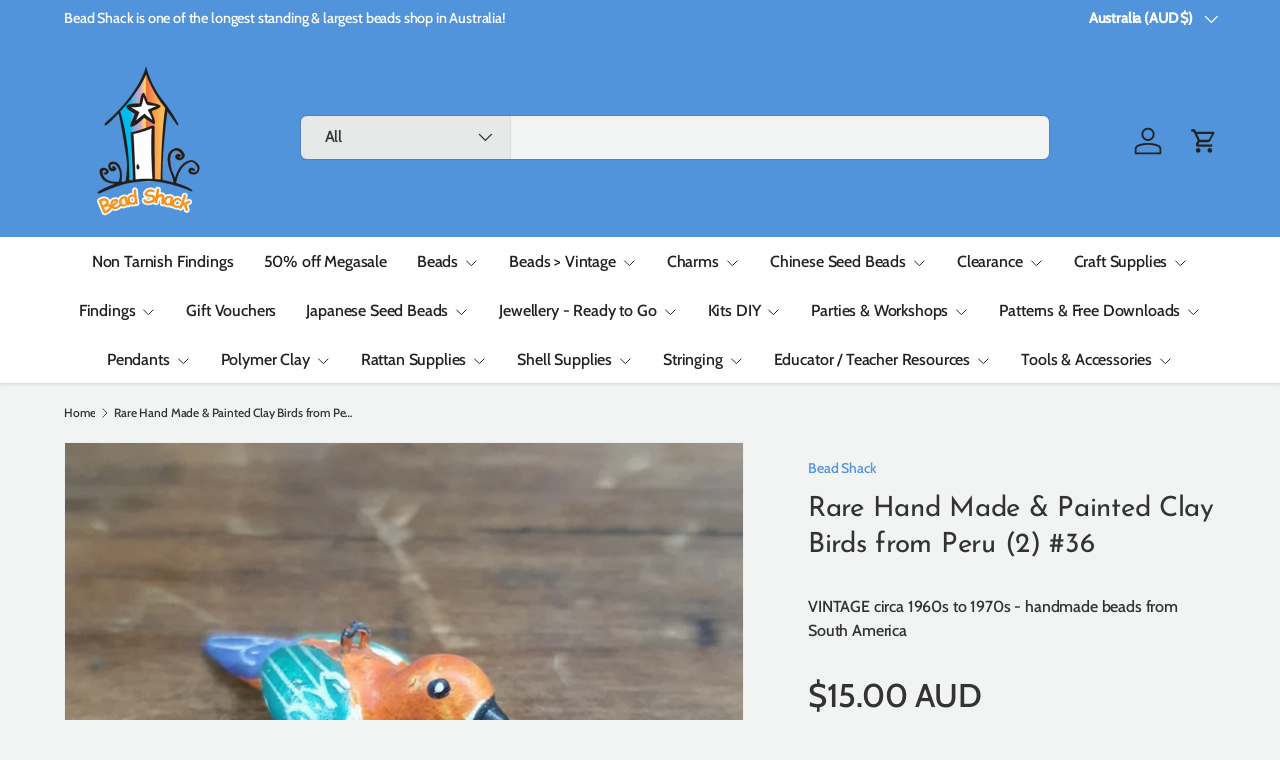

--- FILE ---
content_type: text/html; charset=utf-8
request_url: https://www.beadshack.com.au/products/rare-hand-made-painted-clay-birds-from-peru-2-36
body_size: 39737
content:
<!doctype html>
<html class="no-js" lang="en" dir="ltr">
<head><meta charset="utf-8">
<meta name="viewport" content="width=device-width,initial-scale=1">
<title>Rare Hand Made &amp; Painted Clay Birds from Peru (2) #36 &ndash; Bead Shack</title><link rel="canonical" href="https://www.beadshack.com.au/products/rare-hand-made-painted-clay-birds-from-peru-2-36"><meta name="description" content="Spoil yourself!  You will be the only one around wearing these gorgeous &amp;amp; very very unusual rare beads!   What will you make with your lovingly hand made, hand painted, vintage clay birds? Besides making charm bracelets or adding to a necklace, you will be amazed at the effect of hanging the birds straight onto you"><meta property="og:site_name" content="Bead Shack">
<meta property="og:url" content="https://www.beadshack.com.au/products/rare-hand-made-painted-clay-birds-from-peru-2-36">
<meta property="og:title" content="Rare Hand Made &amp; Painted Clay Birds from Peru (2) #36">
<meta property="og:type" content="product">
<meta property="og:description" content="Spoil yourself!  You will be the only one around wearing these gorgeous &amp;amp; very very unusual rare beads!   What will you make with your lovingly hand made, hand painted, vintage clay birds? Besides making charm bracelets or adding to a necklace, you will be amazed at the effect of hanging the birds straight onto you"><meta property="og:image" content="http://www.beadshack.com.au/cdn/shop/files/20230520_141820copy.jpg?crop=center&height=1200&v=1742354415&width=1200">
  <meta property="og:image:secure_url" content="https://www.beadshack.com.au/cdn/shop/files/20230520_141820copy.jpg?crop=center&height=1200&v=1742354415&width=1200">
  <meta property="og:image:width" content="1200">
  <meta property="og:image:height" content="1200"><meta property="og:price:amount" content="15.00">
  <meta property="og:price:currency" content="AUD"><meta name="twitter:card" content="summary_large_image">
<meta name="twitter:title" content="Rare Hand Made &amp; Painted Clay Birds from Peru (2) #36">
<meta name="twitter:description" content="Spoil yourself!  You will be the only one around wearing these gorgeous &amp;amp; very very unusual rare beads!   What will you make with your lovingly hand made, hand painted, vintage clay birds? Besides making charm bracelets or adding to a necklace, you will be amazed at the effect of hanging the birds straight onto you">
<link rel="preload" href="//www.beadshack.com.au/cdn/shop/t/6/assets/main.css?v=105982328972476625381738114237" as="style"><style data-shopify>
@font-face {
  font-family: Cabin;
  font-weight: 500;
  font-style: normal;
  font-display: swap;
  src: url("//www.beadshack.com.au/cdn/fonts/cabin/cabin_n5.0250ac238cfbbff14d3c16fcc89f227ca95d5c6f.woff2") format("woff2"),
       url("//www.beadshack.com.au/cdn/fonts/cabin/cabin_n5.46470cf25a90d766aece73a31a42bfd8ef7a470b.woff") format("woff");
}
@font-face {
  font-family: Cabin;
  font-weight: 500;
  font-style: normal;
  font-display: swap;
  src: url("//www.beadshack.com.au/cdn/fonts/cabin/cabin_n5.0250ac238cfbbff14d3c16fcc89f227ca95d5c6f.woff2") format("woff2"),
       url("//www.beadshack.com.au/cdn/fonts/cabin/cabin_n5.46470cf25a90d766aece73a31a42bfd8ef7a470b.woff") format("woff");
}
@font-face {
  font-family: Cabin;
  font-weight: 500;
  font-style: italic;
  font-display: swap;
  src: url("//www.beadshack.com.au/cdn/fonts/cabin/cabin_i5.41114c38a0d22162b36ab5069648ecffebea72e7.woff2") format("woff2"),
       url("//www.beadshack.com.au/cdn/fonts/cabin/cabin_i5.f5f8a3f9c0c9bcec2d24d4d78763a8a222af0879.woff") format("woff");
}
@font-face {
  font-family: Cabin;
  font-weight: 500;
  font-style: italic;
  font-display: swap;
  src: url("//www.beadshack.com.au/cdn/fonts/cabin/cabin_i5.41114c38a0d22162b36ab5069648ecffebea72e7.woff2") format("woff2"),
       url("//www.beadshack.com.au/cdn/fonts/cabin/cabin_i5.f5f8a3f9c0c9bcec2d24d4d78763a8a222af0879.woff") format("woff");
}
@font-face {
  font-family: "Josefin Sans";
  font-weight: 400;
  font-style: normal;
  font-display: swap;
  src: url("//www.beadshack.com.au/cdn/fonts/josefin_sans/josefinsans_n4.70f7efd699799949e6d9f99bc20843a2c86a2e0f.woff2") format("woff2"),
       url("//www.beadshack.com.au/cdn/fonts/josefin_sans/josefinsans_n4.35d308a1bdf56e5556bc2ac79702c721e4e2e983.woff") format("woff");
}
@font-face {
  font-family: Cabin;
  font-weight: 500;
  font-style: normal;
  font-display: swap;
  src: url("//www.beadshack.com.au/cdn/fonts/cabin/cabin_n5.0250ac238cfbbff14d3c16fcc89f227ca95d5c6f.woff2") format("woff2"),
       url("//www.beadshack.com.au/cdn/fonts/cabin/cabin_n5.46470cf25a90d766aece73a31a42bfd8ef7a470b.woff") format("woff");
}
:root {
      --bg-color: 242 244 244 / 1.0;
      --bg-color-og: 242 244 244 / 1.0;
      --heading-color: 51 51 51;
      --text-color: 51 51 51;
      --text-color-og: 51 51 51;
      --scrollbar-color: 51 51 51;
      --link-color: 82 148 220;
      --link-color-og: 82 148 220;
      --star-color: 252 202 44;
      --sale-price-color: 198 32 32;--swatch-border-color-default: 204 205 205;
        --swatch-border-color-active: 147 148 148;
        --swatch-card-size: 24px;
        --swatch-variant-picker-size: 24px;--color-scheme-1-bg: 242 244 244 / 1.0;
      --color-scheme-1-grad: ;
      --color-scheme-1-heading: 51 51 51;
      --color-scheme-1-text: 51 51 51;
      --color-scheme-1-btn-bg: 82 148 220;
      --color-scheme-1-btn-text: 51 51 51;
      --color-scheme-1-btn-bg-hover: 88 141 199;--color-scheme-2-bg: 82 148 220 / 1.0;
      --color-scheme-2-grad: linear-gradient(24deg, rgba(82, 148, 220, 1) 15%, rgba(198, 32, 32, 1) 84%);
      --color-scheme-2-heading: 250 244 216;
      --color-scheme-2-text: 250 244 216;
      --color-scheme-2-btn-bg: 255 255 255;
      --color-scheme-2-btn-text: 51 51 51;
      --color-scheme-2-btn-bg-hover: 232 232 232;--color-scheme-3-bg: 109 174 30 / 1.0;
      --color-scheme-3-grad: linear-gradient(22deg, rgba(92, 159, 10, 1) 16%, rgba(109, 174, 30, 1) 84%);
      --color-scheme-3-heading: 255 255 255;
      --color-scheme-3-text: 255 255 255;
      --color-scheme-3-btn-bg: 252 202 44;
      --color-scheme-3-btn-text: 51 51 51;
      --color-scheme-3-btn-bg-hover: 224 184 58;

      --drawer-bg-color: 255 255 255 / 1.0;
      --drawer-text-color: 51 51 51;

      --panel-bg-color: 242 244 244 / 1.0;
      --panel-heading-color: 51 51 51;
      --panel-text-color: 51 51 51;

      --in-stock-text-color: 13 137 62;
      --low-stock-text-color: 210 134 26;
      --very-low-stock-text-color: 170 24 44;
      --no-stock-text-color: 83 86 90;
      --no-stock-backordered-text-color: 83 86 90;

      --error-bg-color: 244 216 220;
      --error-text-color: 180 12 28;
      --success-bg-color: 232 246 234;
      --success-text-color: 44 126 63;
      --info-bg-color: 228 237 250;
      --info-text-color: 26 102 210;

      --heading-font-family: "Josefin Sans", sans-serif;
      --heading-font-style: normal;
      --heading-font-weight: 400;
      --heading-scale-start: 4;
      --heading-letter-spacing: -0.01em;

      --navigation-font-family: Cabin, sans-serif;
      --navigation-font-style: normal;
      --navigation-font-weight: 500;
      --navigation-letter-spacing: -0.01em;--heading-text-transform: none;
--subheading-text-transform: none;
      --body-font-family: Cabin, sans-serif;
      --body-font-style: normal;
      --body-font-weight: 500;
      --body-font-size: 16;
      --body-font-size-px: 16px;
      --body-letter-spacing: -0.01em;

      --section-gap: 32;
      --heading-gap: calc(8 * var(--space-unit));--heading-gap: calc(6 * var(--space-unit));--grid-column-gap: 20px;
      --product-card-gap: 0px;--btn-bg-color: 82 148 220;
      --btn-bg-hover-color: 121 172 228;
      --btn-text-color: 255 255 255;
      --btn-bg-color-og: 82 148 220;
      --btn-text-color-og: 255 255 255;
      --btn-alt-bg-color: 255 255 255;
      --btn-alt-bg-alpha: 1.0;
      --btn-alt-text-color: 26 102 210;
      --btn-border-width: 2px;
      --btn-padding-y: 12px;
      --btn-text-size: 0.92em;

      
      --btn-border-radius: 6px;
      

      --btn-lg-border-radius: 50%;
      --btn-icon-border-radius: 50%;
      --input-with-btn-inner-radius: var(--btn-border-radius);

      --input-bg-color: 242 244 244 / 1.0;
      --input-text-color: 51 51 51;
      --input-border-width: 2px;
      --input-border-radius: 4px;
      --textarea-border-radius: 4px;
      --input-border-radius: 6px;
      --input-bg-color-diff-3: #eaeded;
      --input-bg-color-diff-6: #e1e6e6;

      --modal-border-radius: 0px;
      --modal-overlay-color: 0 0 0;
      --modal-overlay-opacity: 0.4;
      --drawer-border-radius: 0px;
      --overlay-border-radius: 8px;--custom-label-bg-color: 252 202 44;
      --custom-label-text-color: 51 51 51;--sale-label-bg-color: 198 32 32;
      --sale-label-text-color: 255 255 255;--sold-out-label-bg-color: 51 51 51;
      --sold-out-label-text-color: 255 255 255;--new-label-bg-color: 26 102 210;
      --new-label-text-color: 255 255 255;--preorder-label-bg-color: 170 225 62;
      --preorder-label-text-color: 51 51 51;

      --page-width: 1200px;
      --gutter-sm: 20px;
      --gutter-md: 48px;
      --gutter-lg: 64px;

      --payment-terms-bg-color: #f2f4f4;

      --coll-card-bg-color: #fafafa;
      --coll-card-border-color: rgba(0,0,0,0);

      --card-bg-color: 255 255 255;
      --card-text-color: 51 51 51;
      --card-border-color: #dddddd;

      --reading-width: 48em;
        --cart-savings-color: 198 32 32
      
    }@media (max-width: 769px) {
      :root {
        --reading-width: 36em;
      }
    }
  </style><link rel="stylesheet" href="//www.beadshack.com.au/cdn/shop/t/6/assets/main.css?v=105982328972476625381738114237">
  <script src="//www.beadshack.com.au/cdn/shop/t/6/assets/main.js?v=115199770592962559851738114237" defer="defer"></script><link rel="preload" href="//www.beadshack.com.au/cdn/fonts/cabin/cabin_n5.0250ac238cfbbff14d3c16fcc89f227ca95d5c6f.woff2" as="font" type="font/woff2" crossorigin fetchpriority="high"><link rel="preload" href="//www.beadshack.com.au/cdn/fonts/josefin_sans/josefinsans_n4.70f7efd699799949e6d9f99bc20843a2c86a2e0f.woff2" as="font" type="font/woff2" crossorigin fetchpriority="high"><script>window.performance && window.performance.mark && window.performance.mark('shopify.content_for_header.start');</script><meta id="shopify-digital-wallet" name="shopify-digital-wallet" content="/7615259/digital_wallets/dialog">
<meta name="shopify-checkout-api-token" content="27118c2e99e91db7825219f7621cc61c">
<meta id="in-context-paypal-metadata" data-shop-id="7615259" data-venmo-supported="false" data-environment="production" data-locale="en_US" data-paypal-v4="true" data-currency="AUD">
<link rel="alternate" type="application/json+oembed" href="https://www.beadshack.com.au/products/rare-hand-made-painted-clay-birds-from-peru-2-36.oembed">
<script async="async" src="/checkouts/internal/preloads.js?locale=en-AU"></script>
<script id="shopify-features" type="application/json">{"accessToken":"27118c2e99e91db7825219f7621cc61c","betas":["rich-media-storefront-analytics"],"domain":"www.beadshack.com.au","predictiveSearch":true,"shopId":7615259,"locale":"en"}</script>
<script>var Shopify = Shopify || {};
Shopify.shop = "bead-shack.myshopify.com";
Shopify.locale = "en";
Shopify.currency = {"active":"AUD","rate":"1.0"};
Shopify.country = "AU";
Shopify.theme = {"name":"Canopy - 2025-01-29","id":147948732628,"schema_name":"Canopy","schema_version":"6.3.2","theme_store_id":null,"role":"main"};
Shopify.theme.handle = "null";
Shopify.theme.style = {"id":null,"handle":null};
Shopify.cdnHost = "www.beadshack.com.au/cdn";
Shopify.routes = Shopify.routes || {};
Shopify.routes.root = "/";</script>
<script type="module">!function(o){(o.Shopify=o.Shopify||{}).modules=!0}(window);</script>
<script>!function(o){function n(){var o=[];function n(){o.push(Array.prototype.slice.apply(arguments))}return n.q=o,n}var t=o.Shopify=o.Shopify||{};t.loadFeatures=n(),t.autoloadFeatures=n()}(window);</script>
<script id="shop-js-analytics" type="application/json">{"pageType":"product"}</script>
<script defer="defer" async type="module" src="//www.beadshack.com.au/cdn/shopifycloud/shop-js/modules/v2/client.init-shop-cart-sync_BApSsMSl.en.esm.js"></script>
<script defer="defer" async type="module" src="//www.beadshack.com.au/cdn/shopifycloud/shop-js/modules/v2/chunk.common_CBoos6YZ.esm.js"></script>
<script type="module">
  await import("//www.beadshack.com.au/cdn/shopifycloud/shop-js/modules/v2/client.init-shop-cart-sync_BApSsMSl.en.esm.js");
await import("//www.beadshack.com.au/cdn/shopifycloud/shop-js/modules/v2/chunk.common_CBoos6YZ.esm.js");

  window.Shopify.SignInWithShop?.initShopCartSync?.({"fedCMEnabled":true,"windoidEnabled":true});

</script>
<script>(function() {
  var isLoaded = false;
  function asyncLoad() {
    if (isLoaded) return;
    isLoaded = true;
    var urls = ["https:\/\/www.goldendev.win\/shopify\/show-recent-orders\/js\/show-recent-orders.js?shop=bead-shack.myshopify.com","https:\/\/script.pop-convert.com\/new-micro\/production.pc.min.js?unique_id=bead-shack.myshopify.com\u0026shop=bead-shack.myshopify.com","https:\/\/cdn.s3.pop-convert.com\/pcjs.production.min.js?unique_id=bead-shack.myshopify.com\u0026shop=bead-shack.myshopify.com"];
    for (var i = 0; i < urls.length; i++) {
      var s = document.createElement('script');
      s.type = 'text/javascript';
      s.async = true;
      s.src = urls[i];
      var x = document.getElementsByTagName('script')[0];
      x.parentNode.insertBefore(s, x);
    }
  };
  if(window.attachEvent) {
    window.attachEvent('onload', asyncLoad);
  } else {
    window.addEventListener('load', asyncLoad, false);
  }
})();</script>
<script id="__st">var __st={"a":7615259,"offset":-18000,"reqid":"9941249a-9036-452e-9ea9-60534ad63c84-1768919324","pageurl":"www.beadshack.com.au\/products\/rare-hand-made-painted-clay-birds-from-peru-2-36","u":"c3cce8fa9e3e","p":"product","rtyp":"product","rid":7916203704532};</script>
<script>window.ShopifyPaypalV4VisibilityTracking = true;</script>
<script id="captcha-bootstrap">!function(){'use strict';const t='contact',e='account',n='new_comment',o=[[t,t],['blogs',n],['comments',n],[t,'customer']],c=[[e,'customer_login'],[e,'guest_login'],[e,'recover_customer_password'],[e,'create_customer']],r=t=>t.map((([t,e])=>`form[action*='/${t}']:not([data-nocaptcha='true']) input[name='form_type'][value='${e}']`)).join(','),a=t=>()=>t?[...document.querySelectorAll(t)].map((t=>t.form)):[];function s(){const t=[...o],e=r(t);return a(e)}const i='password',u='form_key',d=['recaptcha-v3-token','g-recaptcha-response','h-captcha-response',i],f=()=>{try{return window.sessionStorage}catch{return}},m='__shopify_v',_=t=>t.elements[u];function p(t,e,n=!1){try{const o=window.sessionStorage,c=JSON.parse(o.getItem(e)),{data:r}=function(t){const{data:e,action:n}=t;return t[m]||n?{data:e,action:n}:{data:t,action:n}}(c);for(const[e,n]of Object.entries(r))t.elements[e]&&(t.elements[e].value=n);n&&o.removeItem(e)}catch(o){console.error('form repopulation failed',{error:o})}}const l='form_type',E='cptcha';function T(t){t.dataset[E]=!0}const w=window,h=w.document,L='Shopify',v='ce_forms',y='captcha';let A=!1;((t,e)=>{const n=(g='f06e6c50-85a8-45c8-87d0-21a2b65856fe',I='https://cdn.shopify.com/shopifycloud/storefront-forms-hcaptcha/ce_storefront_forms_captcha_hcaptcha.v1.5.2.iife.js',D={infoText:'Protected by hCaptcha',privacyText:'Privacy',termsText:'Terms'},(t,e,n)=>{const o=w[L][v],c=o.bindForm;if(c)return c(t,g,e,D).then(n);var r;o.q.push([[t,g,e,D],n]),r=I,A||(h.body.append(Object.assign(h.createElement('script'),{id:'captcha-provider',async:!0,src:r})),A=!0)});var g,I,D;w[L]=w[L]||{},w[L][v]=w[L][v]||{},w[L][v].q=[],w[L][y]=w[L][y]||{},w[L][y].protect=function(t,e){n(t,void 0,e),T(t)},Object.freeze(w[L][y]),function(t,e,n,w,h,L){const[v,y,A,g]=function(t,e,n){const i=e?o:[],u=t?c:[],d=[...i,...u],f=r(d),m=r(i),_=r(d.filter((([t,e])=>n.includes(e))));return[a(f),a(m),a(_),s()]}(w,h,L),I=t=>{const e=t.target;return e instanceof HTMLFormElement?e:e&&e.form},D=t=>v().includes(t);t.addEventListener('submit',(t=>{const e=I(t);if(!e)return;const n=D(e)&&!e.dataset.hcaptchaBound&&!e.dataset.recaptchaBound,o=_(e),c=g().includes(e)&&(!o||!o.value);(n||c)&&t.preventDefault(),c&&!n&&(function(t){try{if(!f())return;!function(t){const e=f();if(!e)return;const n=_(t);if(!n)return;const o=n.value;o&&e.removeItem(o)}(t);const e=Array.from(Array(32),(()=>Math.random().toString(36)[2])).join('');!function(t,e){_(t)||t.append(Object.assign(document.createElement('input'),{type:'hidden',name:u})),t.elements[u].value=e}(t,e),function(t,e){const n=f();if(!n)return;const o=[...t.querySelectorAll(`input[type='${i}']`)].map((({name:t})=>t)),c=[...d,...o],r={};for(const[a,s]of new FormData(t).entries())c.includes(a)||(r[a]=s);n.setItem(e,JSON.stringify({[m]:1,action:t.action,data:r}))}(t,e)}catch(e){console.error('failed to persist form',e)}}(e),e.submit())}));const S=(t,e)=>{t&&!t.dataset[E]&&(n(t,e.some((e=>e===t))),T(t))};for(const o of['focusin','change'])t.addEventListener(o,(t=>{const e=I(t);D(e)&&S(e,y())}));const B=e.get('form_key'),M=e.get(l),P=B&&M;t.addEventListener('DOMContentLoaded',(()=>{const t=y();if(P)for(const e of t)e.elements[l].value===M&&p(e,B);[...new Set([...A(),...v().filter((t=>'true'===t.dataset.shopifyCaptcha))])].forEach((e=>S(e,t)))}))}(h,new URLSearchParams(w.location.search),n,t,e,['guest_login'])})(!0,!0)}();</script>
<script integrity="sha256-4kQ18oKyAcykRKYeNunJcIwy7WH5gtpwJnB7kiuLZ1E=" data-source-attribution="shopify.loadfeatures" defer="defer" src="//www.beadshack.com.au/cdn/shopifycloud/storefront/assets/storefront/load_feature-a0a9edcb.js" crossorigin="anonymous"></script>
<script data-source-attribution="shopify.dynamic_checkout.dynamic.init">var Shopify=Shopify||{};Shopify.PaymentButton=Shopify.PaymentButton||{isStorefrontPortableWallets:!0,init:function(){window.Shopify.PaymentButton.init=function(){};var t=document.createElement("script");t.src="https://www.beadshack.com.au/cdn/shopifycloud/portable-wallets/latest/portable-wallets.en.js",t.type="module",document.head.appendChild(t)}};
</script>
<script data-source-attribution="shopify.dynamic_checkout.buyer_consent">
  function portableWalletsHideBuyerConsent(e){var t=document.getElementById("shopify-buyer-consent"),n=document.getElementById("shopify-subscription-policy-button");t&&n&&(t.classList.add("hidden"),t.setAttribute("aria-hidden","true"),n.removeEventListener("click",e))}function portableWalletsShowBuyerConsent(e){var t=document.getElementById("shopify-buyer-consent"),n=document.getElementById("shopify-subscription-policy-button");t&&n&&(t.classList.remove("hidden"),t.removeAttribute("aria-hidden"),n.addEventListener("click",e))}window.Shopify?.PaymentButton&&(window.Shopify.PaymentButton.hideBuyerConsent=portableWalletsHideBuyerConsent,window.Shopify.PaymentButton.showBuyerConsent=portableWalletsShowBuyerConsent);
</script>
<script>
  function portableWalletsCleanup(e){e&&e.src&&console.error("Failed to load portable wallets script "+e.src);var t=document.querySelectorAll("shopify-accelerated-checkout .shopify-payment-button__skeleton, shopify-accelerated-checkout-cart .wallet-cart-button__skeleton"),e=document.getElementById("shopify-buyer-consent");for(let e=0;e<t.length;e++)t[e].remove();e&&e.remove()}function portableWalletsNotLoadedAsModule(e){e instanceof ErrorEvent&&"string"==typeof e.message&&e.message.includes("import.meta")&&"string"==typeof e.filename&&e.filename.includes("portable-wallets")&&(window.removeEventListener("error",portableWalletsNotLoadedAsModule),window.Shopify.PaymentButton.failedToLoad=e,"loading"===document.readyState?document.addEventListener("DOMContentLoaded",window.Shopify.PaymentButton.init):window.Shopify.PaymentButton.init())}window.addEventListener("error",portableWalletsNotLoadedAsModule);
</script>

<script type="module" src="https://www.beadshack.com.au/cdn/shopifycloud/portable-wallets/latest/portable-wallets.en.js" onError="portableWalletsCleanup(this)" crossorigin="anonymous"></script>
<script nomodule>
  document.addEventListener("DOMContentLoaded", portableWalletsCleanup);
</script>

<link id="shopify-accelerated-checkout-styles" rel="stylesheet" media="screen" href="https://www.beadshack.com.au/cdn/shopifycloud/portable-wallets/latest/accelerated-checkout-backwards-compat.css" crossorigin="anonymous">
<style id="shopify-accelerated-checkout-cart">
        #shopify-buyer-consent {
  margin-top: 1em;
  display: inline-block;
  width: 100%;
}

#shopify-buyer-consent.hidden {
  display: none;
}

#shopify-subscription-policy-button {
  background: none;
  border: none;
  padding: 0;
  text-decoration: underline;
  font-size: inherit;
  cursor: pointer;
}

#shopify-subscription-policy-button::before {
  box-shadow: none;
}

      </style>
<script id="sections-script" data-sections="header,footer" defer="defer" src="//www.beadshack.com.au/cdn/shop/t/6/compiled_assets/scripts.js?v=3568"></script>
<script>window.performance && window.performance.mark && window.performance.mark('shopify.content_for_header.end');</script>


  <script>document.documentElement.className = document.documentElement.className.replace('no-js', 'js');</script><!-- CC Custom Head Start --><!-- CC Custom Head End --><link href="https://monorail-edge.shopifysvc.com" rel="dns-prefetch">
<script>(function(){if ("sendBeacon" in navigator && "performance" in window) {try {var session_token_from_headers = performance.getEntriesByType('navigation')[0].serverTiming.find(x => x.name == '_s').description;} catch {var session_token_from_headers = undefined;}var session_cookie_matches = document.cookie.match(/_shopify_s=([^;]*)/);var session_token_from_cookie = session_cookie_matches && session_cookie_matches.length === 2 ? session_cookie_matches[1] : "";var session_token = session_token_from_headers || session_token_from_cookie || "";function handle_abandonment_event(e) {var entries = performance.getEntries().filter(function(entry) {return /monorail-edge.shopifysvc.com/.test(entry.name);});if (!window.abandonment_tracked && entries.length === 0) {window.abandonment_tracked = true;var currentMs = Date.now();var navigation_start = performance.timing.navigationStart;var payload = {shop_id: 7615259,url: window.location.href,navigation_start,duration: currentMs - navigation_start,session_token,page_type: "product"};window.navigator.sendBeacon("https://monorail-edge.shopifysvc.com/v1/produce", JSON.stringify({schema_id: "online_store_buyer_site_abandonment/1.1",payload: payload,metadata: {event_created_at_ms: currentMs,event_sent_at_ms: currentMs}}));}}window.addEventListener('pagehide', handle_abandonment_event);}}());</script>
<script id="web-pixels-manager-setup">(function e(e,d,r,n,o){if(void 0===o&&(o={}),!Boolean(null===(a=null===(i=window.Shopify)||void 0===i?void 0:i.analytics)||void 0===a?void 0:a.replayQueue)){var i,a;window.Shopify=window.Shopify||{};var t=window.Shopify;t.analytics=t.analytics||{};var s=t.analytics;s.replayQueue=[],s.publish=function(e,d,r){return s.replayQueue.push([e,d,r]),!0};try{self.performance.mark("wpm:start")}catch(e){}var l=function(){var e={modern:/Edge?\/(1{2}[4-9]|1[2-9]\d|[2-9]\d{2}|\d{4,})\.\d+(\.\d+|)|Firefox\/(1{2}[4-9]|1[2-9]\d|[2-9]\d{2}|\d{4,})\.\d+(\.\d+|)|Chrom(ium|e)\/(9{2}|\d{3,})\.\d+(\.\d+|)|(Maci|X1{2}).+ Version\/(15\.\d+|(1[6-9]|[2-9]\d|\d{3,})\.\d+)([,.]\d+|)( \(\w+\)|)( Mobile\/\w+|) Safari\/|Chrome.+OPR\/(9{2}|\d{3,})\.\d+\.\d+|(CPU[ +]OS|iPhone[ +]OS|CPU[ +]iPhone|CPU IPhone OS|CPU iPad OS)[ +]+(15[._]\d+|(1[6-9]|[2-9]\d|\d{3,})[._]\d+)([._]\d+|)|Android:?[ /-](13[3-9]|1[4-9]\d|[2-9]\d{2}|\d{4,})(\.\d+|)(\.\d+|)|Android.+Firefox\/(13[5-9]|1[4-9]\d|[2-9]\d{2}|\d{4,})\.\d+(\.\d+|)|Android.+Chrom(ium|e)\/(13[3-9]|1[4-9]\d|[2-9]\d{2}|\d{4,})\.\d+(\.\d+|)|SamsungBrowser\/([2-9]\d|\d{3,})\.\d+/,legacy:/Edge?\/(1[6-9]|[2-9]\d|\d{3,})\.\d+(\.\d+|)|Firefox\/(5[4-9]|[6-9]\d|\d{3,})\.\d+(\.\d+|)|Chrom(ium|e)\/(5[1-9]|[6-9]\d|\d{3,})\.\d+(\.\d+|)([\d.]+$|.*Safari\/(?![\d.]+ Edge\/[\d.]+$))|(Maci|X1{2}).+ Version\/(10\.\d+|(1[1-9]|[2-9]\d|\d{3,})\.\d+)([,.]\d+|)( \(\w+\)|)( Mobile\/\w+|) Safari\/|Chrome.+OPR\/(3[89]|[4-9]\d|\d{3,})\.\d+\.\d+|(CPU[ +]OS|iPhone[ +]OS|CPU[ +]iPhone|CPU IPhone OS|CPU iPad OS)[ +]+(10[._]\d+|(1[1-9]|[2-9]\d|\d{3,})[._]\d+)([._]\d+|)|Android:?[ /-](13[3-9]|1[4-9]\d|[2-9]\d{2}|\d{4,})(\.\d+|)(\.\d+|)|Mobile Safari.+OPR\/([89]\d|\d{3,})\.\d+\.\d+|Android.+Firefox\/(13[5-9]|1[4-9]\d|[2-9]\d{2}|\d{4,})\.\d+(\.\d+|)|Android.+Chrom(ium|e)\/(13[3-9]|1[4-9]\d|[2-9]\d{2}|\d{4,})\.\d+(\.\d+|)|Android.+(UC? ?Browser|UCWEB|U3)[ /]?(15\.([5-9]|\d{2,})|(1[6-9]|[2-9]\d|\d{3,})\.\d+)\.\d+|SamsungBrowser\/(5\.\d+|([6-9]|\d{2,})\.\d+)|Android.+MQ{2}Browser\/(14(\.(9|\d{2,})|)|(1[5-9]|[2-9]\d|\d{3,})(\.\d+|))(\.\d+|)|K[Aa][Ii]OS\/(3\.\d+|([4-9]|\d{2,})\.\d+)(\.\d+|)/},d=e.modern,r=e.legacy,n=navigator.userAgent;return n.match(d)?"modern":n.match(r)?"legacy":"unknown"}(),u="modern"===l?"modern":"legacy",c=(null!=n?n:{modern:"",legacy:""})[u],f=function(e){return[e.baseUrl,"/wpm","/b",e.hashVersion,"modern"===e.buildTarget?"m":"l",".js"].join("")}({baseUrl:d,hashVersion:r,buildTarget:u}),m=function(e){var d=e.version,r=e.bundleTarget,n=e.surface,o=e.pageUrl,i=e.monorailEndpoint;return{emit:function(e){var a=e.status,t=e.errorMsg,s=(new Date).getTime(),l=JSON.stringify({metadata:{event_sent_at_ms:s},events:[{schema_id:"web_pixels_manager_load/3.1",payload:{version:d,bundle_target:r,page_url:o,status:a,surface:n,error_msg:t},metadata:{event_created_at_ms:s}}]});if(!i)return console&&console.warn&&console.warn("[Web Pixels Manager] No Monorail endpoint provided, skipping logging."),!1;try{return self.navigator.sendBeacon.bind(self.navigator)(i,l)}catch(e){}var u=new XMLHttpRequest;try{return u.open("POST",i,!0),u.setRequestHeader("Content-Type","text/plain"),u.send(l),!0}catch(e){return console&&console.warn&&console.warn("[Web Pixels Manager] Got an unhandled error while logging to Monorail."),!1}}}}({version:r,bundleTarget:l,surface:e.surface,pageUrl:self.location.href,monorailEndpoint:e.monorailEndpoint});try{o.browserTarget=l,function(e){var d=e.src,r=e.async,n=void 0===r||r,o=e.onload,i=e.onerror,a=e.sri,t=e.scriptDataAttributes,s=void 0===t?{}:t,l=document.createElement("script"),u=document.querySelector("head"),c=document.querySelector("body");if(l.async=n,l.src=d,a&&(l.integrity=a,l.crossOrigin="anonymous"),s)for(var f in s)if(Object.prototype.hasOwnProperty.call(s,f))try{l.dataset[f]=s[f]}catch(e){}if(o&&l.addEventListener("load",o),i&&l.addEventListener("error",i),u)u.appendChild(l);else{if(!c)throw new Error("Did not find a head or body element to append the script");c.appendChild(l)}}({src:f,async:!0,onload:function(){if(!function(){var e,d;return Boolean(null===(d=null===(e=window.Shopify)||void 0===e?void 0:e.analytics)||void 0===d?void 0:d.initialized)}()){var d=window.webPixelsManager.init(e)||void 0;if(d){var r=window.Shopify.analytics;r.replayQueue.forEach((function(e){var r=e[0],n=e[1],o=e[2];d.publishCustomEvent(r,n,o)})),r.replayQueue=[],r.publish=d.publishCustomEvent,r.visitor=d.visitor,r.initialized=!0}}},onerror:function(){return m.emit({status:"failed",errorMsg:"".concat(f," has failed to load")})},sri:function(e){var d=/^sha384-[A-Za-z0-9+/=]+$/;return"string"==typeof e&&d.test(e)}(c)?c:"",scriptDataAttributes:o}),m.emit({status:"loading"})}catch(e){m.emit({status:"failed",errorMsg:(null==e?void 0:e.message)||"Unknown error"})}}})({shopId: 7615259,storefrontBaseUrl: "https://www.beadshack.com.au",extensionsBaseUrl: "https://extensions.shopifycdn.com/cdn/shopifycloud/web-pixels-manager",monorailEndpoint: "https://monorail-edge.shopifysvc.com/unstable/produce_batch",surface: "storefront-renderer",enabledBetaFlags: ["2dca8a86"],webPixelsConfigList: [{"id":"74711252","configuration":"{\"tagID\":\"2612691146774\"}","eventPayloadVersion":"v1","runtimeContext":"STRICT","scriptVersion":"18031546ee651571ed29edbe71a3550b","type":"APP","apiClientId":3009811,"privacyPurposes":["ANALYTICS","MARKETING","SALE_OF_DATA"],"dataSharingAdjustments":{"protectedCustomerApprovalScopes":["read_customer_address","read_customer_email","read_customer_name","read_customer_personal_data","read_customer_phone"]}},{"id":"65863892","eventPayloadVersion":"v1","runtimeContext":"LAX","scriptVersion":"1","type":"CUSTOM","privacyPurposes":["MARKETING"],"name":"Meta pixel (migrated)"},{"id":"shopify-app-pixel","configuration":"{}","eventPayloadVersion":"v1","runtimeContext":"STRICT","scriptVersion":"0450","apiClientId":"shopify-pixel","type":"APP","privacyPurposes":["ANALYTICS","MARKETING"]},{"id":"shopify-custom-pixel","eventPayloadVersion":"v1","runtimeContext":"LAX","scriptVersion":"0450","apiClientId":"shopify-pixel","type":"CUSTOM","privacyPurposes":["ANALYTICS","MARKETING"]}],isMerchantRequest: false,initData: {"shop":{"name":"Bead Shack","paymentSettings":{"currencyCode":"AUD"},"myshopifyDomain":"bead-shack.myshopify.com","countryCode":"AU","storefrontUrl":"https:\/\/www.beadshack.com.au"},"customer":null,"cart":null,"checkout":null,"productVariants":[{"price":{"amount":15.0,"currencyCode":"AUD"},"product":{"title":"Rare Hand Made \u0026 Painted Clay Birds from Peru (2) #36","vendor":"Bead Shack","id":"7916203704532","untranslatedTitle":"Rare Hand Made \u0026 Painted Clay Birds from Peru (2) #36","url":"\/products\/rare-hand-made-painted-clay-birds-from-peru-2-36","type":"Vintage Beads"},"id":"43786607296724","image":{"src":"\/\/www.beadshack.com.au\/cdn\/shop\/files\/20230520_141820copy.jpg?v=1742354415"},"sku":"Peru Bird #36","title":"Default Title","untranslatedTitle":"Default Title"}],"purchasingCompany":null},},"https://www.beadshack.com.au/cdn","fcfee988w5aeb613cpc8e4bc33m6693e112",{"modern":"","legacy":""},{"shopId":"7615259","storefrontBaseUrl":"https:\/\/www.beadshack.com.au","extensionBaseUrl":"https:\/\/extensions.shopifycdn.com\/cdn\/shopifycloud\/web-pixels-manager","surface":"storefront-renderer","enabledBetaFlags":"[\"2dca8a86\"]","isMerchantRequest":"false","hashVersion":"fcfee988w5aeb613cpc8e4bc33m6693e112","publish":"custom","events":"[[\"page_viewed\",{}],[\"product_viewed\",{\"productVariant\":{\"price\":{\"amount\":15.0,\"currencyCode\":\"AUD\"},\"product\":{\"title\":\"Rare Hand Made \u0026 Painted Clay Birds from Peru (2) #36\",\"vendor\":\"Bead Shack\",\"id\":\"7916203704532\",\"untranslatedTitle\":\"Rare Hand Made \u0026 Painted Clay Birds from Peru (2) #36\",\"url\":\"\/products\/rare-hand-made-painted-clay-birds-from-peru-2-36\",\"type\":\"Vintage Beads\"},\"id\":\"43786607296724\",\"image\":{\"src\":\"\/\/www.beadshack.com.au\/cdn\/shop\/files\/20230520_141820copy.jpg?v=1742354415\"},\"sku\":\"Peru Bird #36\",\"title\":\"Default Title\",\"untranslatedTitle\":\"Default Title\"}}]]"});</script><script>
  window.ShopifyAnalytics = window.ShopifyAnalytics || {};
  window.ShopifyAnalytics.meta = window.ShopifyAnalytics.meta || {};
  window.ShopifyAnalytics.meta.currency = 'AUD';
  var meta = {"product":{"id":7916203704532,"gid":"gid:\/\/shopify\/Product\/7916203704532","vendor":"Bead Shack","type":"Vintage Beads","handle":"rare-hand-made-painted-clay-birds-from-peru-2-36","variants":[{"id":43786607296724,"price":1500,"name":"Rare Hand Made \u0026 Painted Clay Birds from Peru (2) #36","public_title":null,"sku":"Peru Bird #36"}],"remote":false},"page":{"pageType":"product","resourceType":"product","resourceId":7916203704532,"requestId":"9941249a-9036-452e-9ea9-60534ad63c84-1768919324"}};
  for (var attr in meta) {
    window.ShopifyAnalytics.meta[attr] = meta[attr];
  }
</script>
<script class="analytics">
  (function () {
    var customDocumentWrite = function(content) {
      var jquery = null;

      if (window.jQuery) {
        jquery = window.jQuery;
      } else if (window.Checkout && window.Checkout.$) {
        jquery = window.Checkout.$;
      }

      if (jquery) {
        jquery('body').append(content);
      }
    };

    var hasLoggedConversion = function(token) {
      if (token) {
        return document.cookie.indexOf('loggedConversion=' + token) !== -1;
      }
      return false;
    }

    var setCookieIfConversion = function(token) {
      if (token) {
        var twoMonthsFromNow = new Date(Date.now());
        twoMonthsFromNow.setMonth(twoMonthsFromNow.getMonth() + 2);

        document.cookie = 'loggedConversion=' + token + '; expires=' + twoMonthsFromNow;
      }
    }

    var trekkie = window.ShopifyAnalytics.lib = window.trekkie = window.trekkie || [];
    if (trekkie.integrations) {
      return;
    }
    trekkie.methods = [
      'identify',
      'page',
      'ready',
      'track',
      'trackForm',
      'trackLink'
    ];
    trekkie.factory = function(method) {
      return function() {
        var args = Array.prototype.slice.call(arguments);
        args.unshift(method);
        trekkie.push(args);
        return trekkie;
      };
    };
    for (var i = 0; i < trekkie.methods.length; i++) {
      var key = trekkie.methods[i];
      trekkie[key] = trekkie.factory(key);
    }
    trekkie.load = function(config) {
      trekkie.config = config || {};
      trekkie.config.initialDocumentCookie = document.cookie;
      var first = document.getElementsByTagName('script')[0];
      var script = document.createElement('script');
      script.type = 'text/javascript';
      script.onerror = function(e) {
        var scriptFallback = document.createElement('script');
        scriptFallback.type = 'text/javascript';
        scriptFallback.onerror = function(error) {
                var Monorail = {
      produce: function produce(monorailDomain, schemaId, payload) {
        var currentMs = new Date().getTime();
        var event = {
          schema_id: schemaId,
          payload: payload,
          metadata: {
            event_created_at_ms: currentMs,
            event_sent_at_ms: currentMs
          }
        };
        return Monorail.sendRequest("https://" + monorailDomain + "/v1/produce", JSON.stringify(event));
      },
      sendRequest: function sendRequest(endpointUrl, payload) {
        // Try the sendBeacon API
        if (window && window.navigator && typeof window.navigator.sendBeacon === 'function' && typeof window.Blob === 'function' && !Monorail.isIos12()) {
          var blobData = new window.Blob([payload], {
            type: 'text/plain'
          });

          if (window.navigator.sendBeacon(endpointUrl, blobData)) {
            return true;
          } // sendBeacon was not successful

        } // XHR beacon

        var xhr = new XMLHttpRequest();

        try {
          xhr.open('POST', endpointUrl);
          xhr.setRequestHeader('Content-Type', 'text/plain');
          xhr.send(payload);
        } catch (e) {
          console.log(e);
        }

        return false;
      },
      isIos12: function isIos12() {
        return window.navigator.userAgent.lastIndexOf('iPhone; CPU iPhone OS 12_') !== -1 || window.navigator.userAgent.lastIndexOf('iPad; CPU OS 12_') !== -1;
      }
    };
    Monorail.produce('monorail-edge.shopifysvc.com',
      'trekkie_storefront_load_errors/1.1',
      {shop_id: 7615259,
      theme_id: 147948732628,
      app_name: "storefront",
      context_url: window.location.href,
      source_url: "//www.beadshack.com.au/cdn/s/trekkie.storefront.cd680fe47e6c39ca5d5df5f0a32d569bc48c0f27.min.js"});

        };
        scriptFallback.async = true;
        scriptFallback.src = '//www.beadshack.com.au/cdn/s/trekkie.storefront.cd680fe47e6c39ca5d5df5f0a32d569bc48c0f27.min.js';
        first.parentNode.insertBefore(scriptFallback, first);
      };
      script.async = true;
      script.src = '//www.beadshack.com.au/cdn/s/trekkie.storefront.cd680fe47e6c39ca5d5df5f0a32d569bc48c0f27.min.js';
      first.parentNode.insertBefore(script, first);
    };
    trekkie.load(
      {"Trekkie":{"appName":"storefront","development":false,"defaultAttributes":{"shopId":7615259,"isMerchantRequest":null,"themeId":147948732628,"themeCityHash":"4432606639412405737","contentLanguage":"en","currency":"AUD","eventMetadataId":"f01b3238-23a4-4728-a2d4-5867dfded150"},"isServerSideCookieWritingEnabled":true,"monorailRegion":"shop_domain","enabledBetaFlags":["65f19447"]},"Session Attribution":{},"S2S":{"facebookCapiEnabled":false,"source":"trekkie-storefront-renderer","apiClientId":580111}}
    );

    var loaded = false;
    trekkie.ready(function() {
      if (loaded) return;
      loaded = true;

      window.ShopifyAnalytics.lib = window.trekkie;

      var originalDocumentWrite = document.write;
      document.write = customDocumentWrite;
      try { window.ShopifyAnalytics.merchantGoogleAnalytics.call(this); } catch(error) {};
      document.write = originalDocumentWrite;

      window.ShopifyAnalytics.lib.page(null,{"pageType":"product","resourceType":"product","resourceId":7916203704532,"requestId":"9941249a-9036-452e-9ea9-60534ad63c84-1768919324","shopifyEmitted":true});

      var match = window.location.pathname.match(/checkouts\/(.+)\/(thank_you|post_purchase)/)
      var token = match? match[1]: undefined;
      if (!hasLoggedConversion(token)) {
        setCookieIfConversion(token);
        window.ShopifyAnalytics.lib.track("Viewed Product",{"currency":"AUD","variantId":43786607296724,"productId":7916203704532,"productGid":"gid:\/\/shopify\/Product\/7916203704532","name":"Rare Hand Made \u0026 Painted Clay Birds from Peru (2) #36","price":"15.00","sku":"Peru Bird #36","brand":"Bead Shack","variant":null,"category":"Vintage Beads","nonInteraction":true,"remote":false},undefined,undefined,{"shopifyEmitted":true});
      window.ShopifyAnalytics.lib.track("monorail:\/\/trekkie_storefront_viewed_product\/1.1",{"currency":"AUD","variantId":43786607296724,"productId":7916203704532,"productGid":"gid:\/\/shopify\/Product\/7916203704532","name":"Rare Hand Made \u0026 Painted Clay Birds from Peru (2) #36","price":"15.00","sku":"Peru Bird #36","brand":"Bead Shack","variant":null,"category":"Vintage Beads","nonInteraction":true,"remote":false,"referer":"https:\/\/www.beadshack.com.au\/products\/rare-hand-made-painted-clay-birds-from-peru-2-36"});
      }
    });


        var eventsListenerScript = document.createElement('script');
        eventsListenerScript.async = true;
        eventsListenerScript.src = "//www.beadshack.com.au/cdn/shopifycloud/storefront/assets/shop_events_listener-3da45d37.js";
        document.getElementsByTagName('head')[0].appendChild(eventsListenerScript);

})();</script>
  <script>
  if (!window.ga || (window.ga && typeof window.ga !== 'function')) {
    window.ga = function ga() {
      (window.ga.q = window.ga.q || []).push(arguments);
      if (window.Shopify && window.Shopify.analytics && typeof window.Shopify.analytics.publish === 'function') {
        window.Shopify.analytics.publish("ga_stub_called", {}, {sendTo: "google_osp_migration"});
      }
      console.error("Shopify's Google Analytics stub called with:", Array.from(arguments), "\nSee https://help.shopify.com/manual/promoting-marketing/pixels/pixel-migration#google for more information.");
    };
    if (window.Shopify && window.Shopify.analytics && typeof window.Shopify.analytics.publish === 'function') {
      window.Shopify.analytics.publish("ga_stub_initialized", {}, {sendTo: "google_osp_migration"});
    }
  }
</script>
<script
  defer
  src="https://www.beadshack.com.au/cdn/shopifycloud/perf-kit/shopify-perf-kit-3.0.4.min.js"
  data-application="storefront-renderer"
  data-shop-id="7615259"
  data-render-region="gcp-us-central1"
  data-page-type="product"
  data-theme-instance-id="147948732628"
  data-theme-name="Canopy"
  data-theme-version="6.3.2"
  data-monorail-region="shop_domain"
  data-resource-timing-sampling-rate="10"
  data-shs="true"
  data-shs-beacon="true"
  data-shs-export-with-fetch="true"
  data-shs-logs-sample-rate="1"
  data-shs-beacon-endpoint="https://www.beadshack.com.au/api/collect"
></script>
</head>

<body>
  <a class="skip-link btn btn--primary visually-hidden" href="#main-content" data-cc-role="skip">Skip to content</a><!-- BEGIN sections: header-group -->
<div id="shopify-section-sections--18965453308116__announcement" class="shopify-section shopify-section-group-header-group cc-announcement">
<link href="//www.beadshack.com.au/cdn/shop/t/6/assets/announcement.css?v=136620428896663381241738114236" rel="stylesheet" type="text/css" media="all" />
    <script src="//www.beadshack.com.au/cdn/shop/t/6/assets/announcement.js?v=123267429028003703111738114236" defer="defer"></script><style data-shopify>.announcement {
        --announcement-text-color: 255 255 255;
        background-color: #5294dc;
      }</style><script src="//www.beadshack.com.au/cdn/shop/t/6/assets/custom-select.js?v=165097283151564761351738114236" defer="defer"></script><announcement-bar class="announcement block text-body-small" data-slide-delay="7000">
      <div class="container">
        <div class="flex">
          <div class="announcement__col--left announcement__col--align-left"><div class="announcement__text flex items-center m-0" >
                <div class="rte"><p>Bead Shack is one of the longest standing & largest beads shop in Australia!</p></div>
              </div></div>

          
            <div class="announcement__col--right hidden md:flex md:items-center"><div class="announcement__localization">
                  <form method="post" action="/localization" id="nav-localization" accept-charset="UTF-8" class="form localization no-js-hidden" enctype="multipart/form-data"><input type="hidden" name="form_type" value="localization" /><input type="hidden" name="utf8" value="✓" /><input type="hidden" name="_method" value="put" /><input type="hidden" name="return_to" value="/products/rare-hand-made-painted-clay-birds-from-peru-2-36" /><div class="localization__grid"><div class="localization__selector">
        <input type="hidden" name="country_code" value="AU">
<country-selector><label class="label visually-hidden no-js-hidden" for="nav-localization-country-button">Country/Region</label><div class="custom-select relative w-full no-js-hidden"><button class="custom-select__btn input items-center" type="button"
            aria-expanded="false" aria-haspopup="listbox" id="nav-localization-country-button">
      <span class="text-start">Australia (AUD&nbsp;$)</span>
      <svg width="20" height="20" viewBox="0 0 24 24" class="icon" role="presentation" focusable="false" aria-hidden="true">
        <path d="M20 8.5 12.5 16 5 8.5" stroke="currentColor" stroke-width="1.5" fill="none"/>
      </svg>
    </button>
    <ul class="custom-select__listbox absolute invisible" role="listbox" tabindex="-1"
        aria-hidden="true" hidden aria-activedescendant="nav-localization-country-opt-0"><li class="custom-select__option flex items-center js-option" id="nav-localization-country-opt-0" role="option"
            data-value="AU"
 aria-selected="true">
          <span class="pointer-events-none">Australia (AUD&nbsp;$)</span>
        </li></ul>
  </div></country-selector></div></div><script>
      customElements.whenDefined('custom-select').then(() => {
        if (!customElements.get('country-selector')) {
          class CountrySelector extends customElements.get('custom-select') {
            constructor() {
              super();
              this.loaded = false;
            }

            async showListbox() {
              if (this.loaded) {
                super.showListbox();
                return;
              }

              this.button.classList.add('is-loading');
              this.button.setAttribute('aria-disabled', 'true');

              try {
                const response = await fetch('?section_id=country-selector');
                if (!response.ok) throw new Error(response.status);

                const tmpl = document.createElement('template');
                tmpl.innerHTML = await response.text();

                const el = tmpl.content.querySelector('.custom-select__listbox');
                this.listbox.innerHTML = el.innerHTML;

                this.options = this.querySelectorAll('.custom-select__option');

                this.popular = this.querySelectorAll('[data-popular]');
                if (this.popular.length) {
                  this.popular[this.popular.length - 1].closest('.custom-select__option')
                    .classList.add('custom-select__option--visual-group-end');
                }

                this.selectedOption = this.querySelector('[aria-selected="true"]');
                if (!this.selectedOption) {
                  this.selectedOption = this.listbox.firstElementChild;
                }

                this.loaded = true;
              } catch {
                this.listbox.innerHTML = '<li>Error fetching countries, please try again.</li>';
              } finally {
                super.showListbox();
                this.button.classList.remove('is-loading');
                this.button.setAttribute('aria-disabled', 'false');
              }
            }

            setButtonWidth() {
              return;
            }
          }

          customElements.define('country-selector', CountrySelector);
        }
      });
    </script><script>
    document.getElementById('nav-localization').addEventListener('change', (evt) => {
      const input = evt.target.previousElementSibling;
      if (input && input.tagName === 'INPUT') {
        input.value = evt.detail.selectedValue;
        evt.currentTarget.submit();
      }
    });
  </script></form>
                </div></div></div>
      </div>
    </announcement-bar>
</div><div id="shopify-section-sections--18965453308116__header" class="shopify-section shopify-section-group-header-group cc-header">
<style data-shopify>.header {
  --bg-color: 82 148 220 / 1.0;
  --text-color: 34 34 34;
  --mobile-menu-bg-color: 255 255 255 / 1.0;
  --mobile-menu-text-color: 34 34 34;
  --desktop-menu-bg-color: 255 255 255 / 1.0;
  --desktop-menu-text-color: 34 34 34;
  --nav-bg-color: 82 148 220;
  --nav-text-color: 34 34 34;
  --nav-child-bg-color:  82 148 220;
  --nav-child-text-color: 34 34 34;
  --header-accent-color: 175 175 175;
  --search-bg-color: 242 244 244;
  --search-text-color: 51 51 51;
  
  
  }</style><store-header class="header bg-theme-bg text-theme-text"style="--header-transition-speed: 300ms"><header class="header__grid header__grid--left-logo container flex flex-wrap items-center">
    <div class="header__logo header__logo--top-left logo flex js-closes-menu"><a class="logo__link inline-block" href="/"><span class="flex" style="max-width: 160px;">
              <picture><source media="(max-width: 768px)" srcset="//www.beadshack.com.au/cdn/shop/files/BackgroundEraser1666071873138.png?v=1738117610&width=320" alt="Bead Shack" loading="eager"><img src="//www.beadshack.com.au/cdn/shop/files/BackgroundEraser1666071873138.png?v=1738117610&amp;width=320" alt="Bead Shack" srcset="//www.beadshack.com.au/cdn/shop/files/BackgroundEraser1666071873138.png?v=1738117610&amp;width=320 320w" width="320" height="320" loading="eager">
              </picture>
            </span></a></div>
<link rel="stylesheet" href="//www.beadshack.com.au/cdn/shop/t/6/assets/predictive-search.css?v=48813712353353719891738114237">
        <script src="//www.beadshack.com.au/cdn/shop/t/6/assets/predictive-search.js?v=158424367886238494141738114237" defer="defer"></script>
        <script src="//www.beadshack.com.au/cdn/shop/t/6/assets/tabs.js?v=135558236254064818051738114237" defer="defer"></script><div class="header__search relative js-closes-menu"><link rel="stylesheet" href="//www.beadshack.com.au/cdn/shop/t/6/assets/search-suggestions.css?v=50270288864590332791738114237" media="print" onload="this.media='all'"><link href="//www.beadshack.com.au/cdn/shop/t/6/assets/product-type-search.css?v=153328044068475290231738114237" rel="stylesheet" type="text/css" media="all" />
<predictive-search class="block" data-loading-text="Loading..."><form class="search relative search--speech search--product-types" role="search" action="/search" method="get">
    <label class="label visually-hidden" for="header-search">Search</label>
    <script src="//www.beadshack.com.au/cdn/shop/t/6/assets/search-form.js?v=43677551656194261111738114237" defer="defer"></script>
    <search-form class="search__form block">
      <input type="hidden" name="options[prefix]" value="last">
      <input type="search"
             class="search__input w-full input js-search-input"
             id="header-search"
             name="q"
             placeholder=""
             
               data-placeholder-one=""
             
             
               data-placeholder-two=""
             
             
               data-placeholder-three=""
             
             data-placeholder-prompts-mob="false"
             
               data-typing-speed="100"
               data-deleting-speed="60"
               data-delay-after-deleting="500"
               data-delay-before-first-delete="2000"
               data-delay-after-word-typed="2400"
             
             role="combobox"
               autocomplete="off"
               aria-autocomplete="list"
               aria-controls="predictive-search-results"
               aria-owns="predictive-search-results"
               aria-haspopup="listbox"
               aria-expanded="false"
               spellcheck="false">
<custom-select id="product_types" class="search__product-types absolute left-0 top-0 bottom-0 js-search-product-types"><label class="label visually-hidden no-js-hidden" for="product_types-button">Product type</label><div class="custom-select relative w-full no-js-hidden"><button class="custom-select__btn input items-center" type="button"
            aria-expanded="false" aria-haspopup="listbox" id="product_types-button">
      <span class="text-start">All</span>
      <svg width="20" height="20" viewBox="0 0 24 24" class="icon" role="presentation" focusable="false" aria-hidden="true">
        <path d="M20 8.5 12.5 16 5 8.5" stroke="currentColor" stroke-width="1.5" fill="none"/>
      </svg>
    </button>
    <ul class="custom-select__listbox absolute invisible" role="listbox" tabindex="-1"
        aria-hidden="true" hidden><li class="custom-select__option js-option" id="product_types-opt-default" role="option" data-value="">
          <span class="pointer-events-none">All</span>
        </li><li class="custom-select__option flex items-center js-option" id="product_types-opt-0" role="option"
            data-value="African Phenolic Amber Resin Trade Bead Replacas"
>
          <span class="pointer-events-none">African Phenolic Amber Resin Trade Bead Replacas</span>
        </li><li class="custom-select__option flex items-center js-option" id="product_types-opt-1" role="option"
            data-value="Alphabet Letter Beads"
>
          <span class="pointer-events-none">Alphabet Letter Beads</span>
        </li><li class="custom-select__option flex items-center js-option" id="product_types-opt-2" role="option"
            data-value="Amber Look Beads"
>
          <span class="pointer-events-none">Amber Look Beads</span>
        </li><li class="custom-select__option flex items-center js-option" id="product_types-opt-3" role="option"
            data-value="Bead Mixes"
>
          <span class="pointer-events-none">Bead Mixes</span>
        </li><li class="custom-select__option flex items-center js-option" id="product_types-opt-4" role="option"
            data-value="Beads &gt; Seed Beads"
>
          <span class="pointer-events-none">Beads > Seed Beads</span>
        </li><li class="custom-select__option flex items-center js-option" id="product_types-opt-5" role="option"
            data-value="Brooch Back Fittings"
>
          <span class="pointer-events-none">Brooch Back Fittings</span>
        </li><li class="custom-select__option flex items-center js-option" id="product_types-opt-6" role="option"
            data-value="Capiz Oyster Pane Shell"
>
          <span class="pointer-events-none">Capiz Oyster Pane Shell</span>
        </li><li class="custom-select__option flex items-center js-option" id="product_types-opt-7" role="option"
            data-value="Cart2cart"
>
          <span class="pointer-events-none">Cart2cart</span>
        </li><li class="custom-select__option flex items-center js-option" id="product_types-opt-8" role="option"
            data-value="Ceramic Beads Handmade in Peru"
>
          <span class="pointer-events-none">Ceramic Beads Handmade in Peru</span>
        </li><li class="custom-select__option flex items-center js-option" id="product_types-opt-9" role="option"
            data-value="Chain Necklace Ready Made"
>
          <span class="pointer-events-none">Chain Necklace Ready Made</span>
        </li><li class="custom-select__option flex items-center js-option" id="product_types-opt-10" role="option"
            data-value="Chains"
>
          <span class="pointer-events-none">Chains</span>
        </li><li class="custom-select__option flex items-center js-option" id="product_types-opt-11" role="option"
            data-value="Chandeliers"
>
          <span class="pointer-events-none">Chandeliers</span>
        </li><li class="custom-select__option flex items-center js-option" id="product_types-opt-12" role="option"
            data-value="Children Kids Activity Kits"
>
          <span class="pointer-events-none">Children Kids Activity Kits</span>
        </li><li class="custom-select__option flex items-center js-option" id="product_types-opt-13" role="option"
            data-value="Chinese Seed Beads"
>
          <span class="pointer-events-none">Chinese Seed Beads</span>
        </li><li class="custom-select__option flex items-center js-option" id="product_types-opt-14" role="option"
            data-value="Christian Religion Bracelet Project Kit"
>
          <span class="pointer-events-none">Christian Religion Bracelet Project Kit</span>
        </li><li class="custom-select__option flex items-center js-option" id="product_types-opt-15" role="option"
            data-value="Christmas Beads"
>
          <span class="pointer-events-none">Christmas Beads</span>
        </li><li class="custom-select__option flex items-center js-option" id="product_types-opt-16" role="option"
            data-value="Cinnabar Carved Beads"
>
          <span class="pointer-events-none">Cinnabar Carved Beads</span>
        </li><li class="custom-select__option flex items-center js-option" id="product_types-opt-17" role="option"
            data-value="Clasps &amp; Closures"
>
          <span class="pointer-events-none">Clasps & Closures</span>
        </li><li class="custom-select__option flex items-center js-option" id="product_types-opt-18" role="option"
            data-value="Clay Hand Made Bead"
>
          <span class="pointer-events-none">Clay Hand Made Bead</span>
        </li><li class="custom-select__option flex items-center js-option" id="product_types-opt-19" role="option"
            data-value="Clay Hand Made Vintage Bead"
>
          <span class="pointer-events-none">Clay Hand Made Vintage Bead</span>
        </li><li class="custom-select__option flex items-center js-option" id="product_types-opt-20" role="option"
            data-value="Connector"
>
          <span class="pointer-events-none">Connector</span>
        </li><li class="custom-select__option flex items-center js-option" id="product_types-opt-21" role="option"
            data-value="Craft Gadgets &amp; Tools"
>
          <span class="pointer-events-none">Craft Gadgets & Tools</span>
        </li><li class="custom-select__option flex items-center js-option" id="product_types-opt-22" role="option"
            data-value="Craft Pony Bead Glass"
>
          <span class="pointer-events-none">Craft Pony Bead Glass</span>
        </li><li class="custom-select__option flex items-center js-option" id="product_types-opt-23" role="option"
            data-value="Craft Pony Bead Plastic"
>
          <span class="pointer-events-none">Craft Pony Bead Plastic</span>
        </li><li class="custom-select__option flex items-center js-option" id="product_types-opt-24" role="option"
            data-value="Craft Trimmings"
>
          <span class="pointer-events-none">Craft Trimmings</span>
        </li><li class="custom-select__option flex items-center js-option" id="product_types-opt-25" role="option"
            data-value="Craft Wire"
>
          <span class="pointer-events-none">Craft Wire</span>
        </li><li class="custom-select__option flex items-center js-option" id="product_types-opt-26" role="option"
            data-value="Crimps"
>
          <span class="pointer-events-none">Crimps</span>
        </li><li class="custom-select__option flex items-center js-option" id="product_types-opt-27" role="option"
            data-value="Crystal Beads"
>
          <span class="pointer-events-none">Crystal Beads</span>
        </li><li class="custom-select__option flex items-center js-option" id="product_types-opt-28" role="option"
            data-value="Cube Seed Bead"
>
          <span class="pointer-events-none">Cube Seed Bead</span>
        </li><li class="custom-select__option flex items-center js-option" id="product_types-opt-29" role="option"
            data-value="Czech Cz Republic Glass Bead"
>
          <span class="pointer-events-none">Czech Cz Republic Glass Bead</span>
        </li><li class="custom-select__option flex items-center js-option" id="product_types-opt-30" role="option"
            data-value="Delica Bead"
>
          <span class="pointer-events-none">Delica Bead</span>
        </li><li class="custom-select__option flex items-center js-option" id="product_types-opt-31" role="option"
            data-value="deposit_fee"
>
          <span class="pointer-events-none">deposit_fee</span>
        </li><li class="custom-select__option flex items-center js-option" id="product_types-opt-32" role="option"
            data-value="Design Tools"
>
          <span class="pointer-events-none">Design Tools</span>
        </li><li class="custom-select__option flex items-center js-option" id="product_types-opt-33" role="option"
            data-value="Directions Video"
>
          <span class="pointer-events-none">Directions Video</span>
        </li><li class="custom-select__option flex items-center js-option" id="product_types-opt-34" role="option"
            data-value="Display"
>
          <span class="pointer-events-none">Display</span>
        </li><li class="custom-select__option flex items-center js-option" id="product_types-opt-35" role="option"
            data-value="DIY 3D Project"
>
          <span class="pointer-events-none">DIY 3D Project</span>
        </li><li class="custom-select__option flex items-center js-option" id="product_types-opt-36" role="option"
            data-value="DIY Bracelet Project Packs"
>
          <span class="pointer-events-none">DIY Bracelet Project Packs</span>
        </li><li class="custom-select__option flex items-center js-option" id="product_types-opt-37" role="option"
            data-value="DIY Christmas Decorations"
>
          <span class="pointer-events-none">DIY Christmas Decorations</span>
        </li><li class="custom-select__option flex items-center js-option" id="product_types-opt-38" role="option"
            data-value="DIY Earrings Project"
>
          <span class="pointer-events-none">DIY Earrings Project</span>
        </li><li class="custom-select__option flex items-center js-option" id="product_types-opt-39" role="option"
            data-value="DIY Kit"
>
          <span class="pointer-events-none">DIY Kit</span>
        </li><li class="custom-select__option flex items-center js-option" id="product_types-opt-40" role="option"
            data-value="DIY Necklace Project Packs"
>
          <span class="pointer-events-none">DIY Necklace Project Packs</span>
        </li><li class="custom-select__option flex items-center js-option" id="product_types-opt-41" role="option"
            data-value="Ear Fitting"
>
          <span class="pointer-events-none">Ear Fitting</span>
        </li><li class="custom-select__option flex items-center js-option" id="product_types-opt-42" role="option"
            data-value="Ear Stud Fittings with loops"
>
          <span class="pointer-events-none">Ear Stud Fittings with loops</span>
        </li><li class="custom-select__option flex items-center js-option" id="product_types-opt-43" role="option"
            data-value="Elastic Cord for Threading Bracelets"
>
          <span class="pointer-events-none">Elastic Cord for Threading Bracelets</span>
        </li><li class="custom-select__option flex items-center js-option" id="product_types-opt-44" role="option"
            data-value="Evil Eye Beads &amp; Charms"
>
          <span class="pointer-events-none">Evil Eye Beads & Charms</span>
        </li><li class="custom-select__option flex items-center js-option" id="product_types-opt-45" role="option"
            data-value="Eye Pin"
>
          <span class="pointer-events-none">Eye Pin</span>
        </li><li class="custom-select__option flex items-center js-option" id="product_types-opt-46" role="option"
            data-value="Fire Line Nylon Seed Beading Thread"
>
          <span class="pointer-events-none">Fire Line Nylon Seed Beading Thread</span>
        </li><li class="custom-select__option flex items-center js-option" id="product_types-opt-47" role="option"
            data-value="Fire Polish Facet Glass Bead"
>
          <span class="pointer-events-none">Fire Polish Facet Glass Bead</span>
        </li><li class="custom-select__option flex items-center js-option" id="product_types-opt-48" role="option"
            data-value="Fire Polish Facet Glass BeadFire Polish Facet Glass Bead"
>
          <span class="pointer-events-none">Fire Polish Facet Glass BeadFire Polish Facet Glass Bead</span>
        </li><li class="custom-select__option flex items-center js-option" id="product_types-opt-49" role="option"
            data-value="Gem Duo 2-hole"
>
          <span class="pointer-events-none">Gem Duo 2-hole</span>
        </li><li class="custom-select__option flex items-center js-option" id="product_types-opt-50" role="option"
            data-value="Gemstones"
>
          <span class="pointer-events-none">Gemstones</span>
        </li><li class="custom-select__option flex items-center js-option" id="product_types-opt-51" role="option"
            data-value="Gift Packaging"
>
          <span class="pointer-events-none">Gift Packaging</span>
        </li><li class="custom-select__option flex items-center js-option" id="product_types-opt-52" role="option"
            data-value="Gift Voucher"
>
          <span class="pointer-events-none">Gift Voucher</span>
        </li><li class="custom-select__option flex items-center js-option" id="product_types-opt-53" role="option"
            data-value="Gifts"
>
          <span class="pointer-events-none">Gifts</span>
        </li><li class="custom-select__option flex items-center js-option" id="product_types-opt-54" role="option"
            data-value="Gilders Paste Wax"
>
          <span class="pointer-events-none">Gilders Paste Wax</span>
        </li><li class="custom-select__option flex items-center js-option" id="product_types-opt-55" role="option"
            data-value="Glass Beads from China"
>
          <span class="pointer-events-none">Glass Beads from China</span>
        </li><li class="custom-select__option flex items-center js-option" id="product_types-opt-56" role="option"
            data-value="Glass Beads from India"
>
          <span class="pointer-events-none">Glass Beads from India</span>
        </li><li class="custom-select__option flex items-center js-option" id="product_types-opt-57" role="option"
            data-value="Glass Beads from Java"
>
          <span class="pointer-events-none">Glass Beads from Java</span>
        </li><li class="custom-select__option flex items-center js-option" id="product_types-opt-58" role="option"
            data-value="Glass Chevron Vintage Beads"
>
          <span class="pointer-events-none">Glass Chevron Vintage Beads</span>
        </li><li class="custom-select__option flex items-center js-option" id="product_types-opt-59" role="option"
            data-value="Hair Accessories"
>
          <span class="pointer-events-none">Hair Accessories</span>
        </li><li class="custom-select__option flex items-center js-option" id="product_types-opt-60" role="option"
            data-value="Hand Made South African Vintage Fimo Clay Beads"
>
          <span class="pointer-events-none">Hand Made South African Vintage Fimo Clay Beads</span>
        </li><li class="custom-select__option flex items-center js-option" id="product_types-opt-61" role="option"
            data-value="Head Pin"
>
          <span class="pointer-events-none">Head Pin</span>
        </li><li class="custom-select__option flex items-center js-option" id="product_types-opt-62" role="option"
            data-value="Heishi Cut Flat Popular for Seed Beading 2021"
>
          <span class="pointer-events-none">Heishi Cut Flat Popular for Seed Beading 2021</span>
        </li><li class="custom-select__option flex items-center js-option" id="product_types-opt-63" role="option"
            data-value="Hemp"
>
          <span class="pointer-events-none">Hemp</span>
        </li><li class="custom-select__option flex items-center js-option" id="product_types-opt-64" role="option"
            data-value="Japanese Bugle Beads"
>
          <span class="pointer-events-none">Japanese Bugle Beads</span>
        </li><li class="custom-select__option flex items-center js-option" id="product_types-opt-65" role="option"
            data-value="Japanese Seed Beads"
>
          <span class="pointer-events-none">Japanese Seed Beads</span>
        </li><li class="custom-select__option flex items-center js-option" id="product_types-opt-66" role="option"
            data-value="Jump Ring Connector O Rings"
>
          <span class="pointer-events-none">Jump Ring Connector O Rings</span>
        </li><li class="custom-select__option flex items-center js-option" id="product_types-opt-67" role="option"
            data-value="Jump Ring Connector O RingsJump Ring Connector O Rings"
>
          <span class="pointer-events-none">Jump Ring Connector O RingsJump Ring Connector O Rings</span>
        </li><li class="custom-select__option flex items-center js-option" id="product_types-opt-68" role="option"
            data-value="Keyring Splitrings"
>
          <span class="pointer-events-none">Keyring Splitrings</span>
        </li><li class="custom-select__option flex items-center js-option" id="product_types-opt-69" role="option"
            data-value="Kumihimo ancient Japanese Weaving"
>
          <span class="pointer-events-none">Kumihimo ancient Japanese Weaving</span>
        </li><li class="custom-select__option flex items-center js-option" id="product_types-opt-70" role="option"
            data-value="Large hole vintage macrame beads"
>
          <span class="pointer-events-none">Large hole vintage macrame beads</span>
        </li><li class="custom-select__option flex items-center js-option" id="product_types-opt-71" role="option"
            data-value="Leather Choker Necklaces Ready Made"
>
          <span class="pointer-events-none">Leather Choker Necklaces Ready Made</span>
        </li><li class="custom-select__option flex items-center js-option" id="product_types-opt-72" role="option"
            data-value="Limoges"
>
          <span class="pointer-events-none">Limoges</span>
        </li><li class="custom-select__option flex items-center js-option" id="product_types-opt-73" role="option"
            data-value="Lucite Acrylic Flower Garden Bead"
>
          <span class="pointer-events-none">Lucite Acrylic Flower Garden Bead</span>
        </li><li class="custom-select__option flex items-center js-option" id="product_types-opt-74" role="option"
            data-value="Macrame Cord"
>
          <span class="pointer-events-none">Macrame Cord</span>
        </li><li class="custom-select__option flex items-center js-option" id="product_types-opt-75" role="option"
            data-value="Magatama Shaped Seed Beads"
>
          <span class="pointer-events-none">Magatama Shaped Seed Beads</span>
        </li><li class="custom-select__option flex items-center js-option" id="product_types-opt-76" role="option"
            data-value="Memory Wire"
>
          <span class="pointer-events-none">Memory Wire</span>
        </li><li class="custom-select__option flex items-center js-option" id="product_types-opt-77" role="option"
            data-value="Metal Bead Cap"
>
          <span class="pointer-events-none">Metal Bead Cap</span>
        </li><li class="custom-select__option flex items-center js-option" id="product_types-opt-78" role="option"
            data-value="Metal Beads"
>
          <span class="pointer-events-none">Metal Beads</span>
        </li><li class="custom-select__option flex items-center js-option" id="product_types-opt-79" role="option"
            data-value="Metal Charm Embellishment Hangers"
>
          <span class="pointer-events-none">Metal Charm Embellishment Hangers</span>
        </li><li class="custom-select__option flex items-center js-option" id="product_types-opt-80" role="option"
            data-value="Metal Crimp Crimping Bead Wire &amp; Cord"
>
          <span class="pointer-events-none">Metal Crimp Crimping Bead Wire & Cord</span>
        </li><li class="custom-select__option flex items-center js-option" id="product_types-opt-81" role="option"
            data-value="Metal Washers"
>
          <span class="pointer-events-none">Metal Washers</span>
        </li><li class="custom-select__option flex items-center js-option" id="product_types-opt-82" role="option"
            data-value="Metalised Plastic"
>
          <span class="pointer-events-none">Metalised Plastic</span>
        </li><li class="custom-select__option flex items-center js-option" id="product_types-opt-83" role="option"
            data-value="Metallic String"
>
          <span class="pointer-events-none">Metallic String</span>
        </li><li class="custom-select__option flex items-center js-option" id="product_types-opt-84" role="option"
            data-value="Miscellaneous Counter Sales"
>
          <span class="pointer-events-none">Miscellaneous Counter Sales</span>
        </li><li class="custom-select__option flex items-center js-option" id="product_types-opt-85" role="option"
            data-value="Moroccan Style Beads"
>
          <span class="pointer-events-none">Moroccan Style Beads</span>
        </li><li class="custom-select__option flex items-center js-option" id="product_types-opt-86" role="option"
            data-value="mws_fee_generated"
>
          <span class="pointer-events-none">mws_fee_generated</span>
        </li><li class="custom-select__option flex items-center js-option" id="product_types-opt-87" role="option"
            data-value="mws_fee_generated_clone"
>
          <span class="pointer-events-none">mws_fee_generated_clone</span>
        </li><li class="custom-select__option flex items-center js-option" id="product_types-opt-88" role="option"
            data-value="NAIDOC Aboriginal Indigenous Beads"
>
          <span class="pointer-events-none">NAIDOC Aboriginal Indigenous Beads</span>
        </li><li class="custom-select__option flex items-center js-option" id="product_types-opt-89" role="option"
            data-value="Natural Bone Carved Tribal Bead"
>
          <span class="pointer-events-none">Natural Bone Carved Tribal Bead</span>
        </li><li class="custom-select__option flex items-center js-option" id="product_types-opt-90" role="option"
            data-value="Natural Coconut"
>
          <span class="pointer-events-none">Natural Coconut</span>
        </li><li class="custom-select__option flex items-center js-option" id="product_types-opt-91" role="option"
            data-value="Natural Leather Cord Thread Lace"
>
          <span class="pointer-events-none">Natural Leather Cord Thread Lace</span>
        </li><li class="custom-select__option flex items-center js-option" id="product_types-opt-92" role="option"
            data-value="Natural Nut Beads"
>
          <span class="pointer-events-none">Natural Nut Beads</span>
        </li><li class="custom-select__option flex items-center js-option" id="product_types-opt-93" role="option"
            data-value="Natural Shells"
>
          <span class="pointer-events-none">Natural Shells</span>
        </li><li class="custom-select__option flex items-center js-option" id="product_types-opt-94" role="option"
            data-value="Necklace Kit"
>
          <span class="pointer-events-none">Necklace Kit</span>
        </li><li class="custom-select__option flex items-center js-option" id="product_types-opt-95" role="option"
            data-value="Necklaces Ready Made"
>
          <span class="pointer-events-none">Necklaces Ready Made</span>
        </li><li class="custom-select__option flex items-center js-option" id="product_types-opt-96" role="option"
            data-value="Needles"
>
          <span class="pointer-events-none">Needles</span>
        </li><li class="custom-select__option flex items-center js-option" id="product_types-opt-97" role="option"
            data-value="Nylon Cords"
>
          <span class="pointer-events-none">Nylon Cords</span>
        </li><li class="custom-select__option flex items-center js-option" id="product_types-opt-98" role="option"
            data-value="Nymo Superlon Seed Beading Thread Cord"
>
          <span class="pointer-events-none">Nymo Superlon Seed Beading Thread Cord</span>
        </li><li class="custom-select__option flex items-center js-option" id="product_types-opt-99" role="option"
            data-value="Paisley Duo 2 Hole Beads"
>
          <span class="pointer-events-none">Paisley Duo 2 Hole Beads</span>
        </li><li class="custom-select__option flex items-center js-option" id="product_types-opt-100" role="option"
            data-value="Party Workshop &amp; Class"
>
          <span class="pointer-events-none">Party Workshop & Class</span>
        </li><li class="custom-select__option flex items-center js-option" id="product_types-opt-101" role="option"
            data-value="PDF Free Tutorial"
>
          <span class="pointer-events-none">PDF Free Tutorial</span>
        </li><li class="custom-select__option flex items-center js-option" id="product_types-opt-102" role="option"
            data-value="PDF Tutorial"
>
          <span class="pointer-events-none">PDF Tutorial</span>
        </li><li class="custom-select__option flex items-center js-option" id="product_types-opt-103" role="option"
            data-value="Pearl Beads for Weddings Christenings Jewellery"
>
          <span class="pointer-events-none">Pearl Beads for Weddings Christenings Jewellery</span>
        </li><li class="custom-select__option flex items-center js-option" id="product_types-opt-104" role="option"
            data-value="Pendant Connectors"
>
          <span class="pointer-events-none">Pendant Connectors</span>
        </li><li class="custom-select__option flex items-center js-option" id="product_types-opt-105" role="option"
            data-value="Plastic Fun Bead"
>
          <span class="pointer-events-none">Plastic Fun Bead</span>
        </li><li class="custom-select__option flex items-center js-option" id="product_types-opt-106" role="option"
            data-value="Plastic Fun Craft Beads"
>
          <span class="pointer-events-none">Plastic Fun Craft Beads</span>
        </li><li class="custom-select__option flex items-center js-option" id="product_types-opt-107" role="option"
            data-value="Pliers"
>
          <span class="pointer-events-none">Pliers</span>
        </li><li class="custom-select__option flex items-center js-option" id="product_types-opt-108" role="option"
            data-value="Preciosa Crystal Bicone Bead Strands"
>
          <span class="pointer-events-none">Preciosa Crystal Bicone Bead Strands</span>
        </li><li class="custom-select__option flex items-center js-option" id="product_types-opt-109" role="option"
            data-value="Pressed Metal Shapes"
>
          <span class="pointer-events-none">Pressed Metal Shapes</span>
        </li><li class="custom-select__option flex items-center js-option" id="product_types-opt-110" role="option"
            data-value="Rattan"
>
          <span class="pointer-events-none">Rattan</span>
        </li><li class="custom-select__option flex items-center js-option" id="product_types-opt-111" role="option"
            data-value="Raw Wood Beads Macrame Mummy Jewellery"
>
          <span class="pointer-events-none">Raw Wood Beads Macrame Mummy Jewellery</span>
        </li><li class="custom-select__option flex items-center js-option" id="product_types-opt-112" role="option"
            data-value="Ready Made Kid&#39;s Jewellery"
>
          <span class="pointer-events-none">Ready Made Kid's Jewellery</span>
        </li><li class="custom-select__option flex items-center js-option" id="product_types-opt-113" role="option"
            data-value="Resin Pendant Charms"
>
          <span class="pointer-events-none">Resin Pendant Charms</span>
        </li><li class="custom-select__option flex items-center js-option" id="product_types-opt-114" role="option"
            data-value="Ring Making"
>
          <span class="pointer-events-none">Ring Making</span>
        </li><li class="custom-select__option flex items-center js-option" id="product_types-opt-115" role="option"
            data-value="Sculpey"
>
          <span class="pointer-events-none">Sculpey</span>
        </li><li class="custom-select__option flex items-center js-option" id="product_types-opt-116" role="option"
            data-value="Sea Grass Natural Hand Made Rope Cord"
>
          <span class="pointer-events-none">Sea Grass Natural Hand Made Rope Cord</span>
        </li><li class="custom-select__option flex items-center js-option" id="product_types-opt-117" role="option"
            data-value="Silicone Baby Teething Beads Mummy Jewellery"
>
          <span class="pointer-events-none">Silicone Baby Teething Beads Mummy Jewellery</span>
        </li><li class="custom-select__option flex items-center js-option" id="product_types-opt-118" role="option"
            data-value="Silk Thread on Needle 2 metres"
>
          <span class="pointer-events-none">Silk Thread on Needle 2 metres</span>
        </li><li class="custom-select__option flex items-center js-option" id="product_types-opt-119" role="option"
            data-value="Silk Threads"
>
          <span class="pointer-events-none">Silk Threads</span>
        </li><li class="custom-select__option flex items-center js-option" id="product_types-opt-120" role="option"
            data-value="South American Vintage Beads"
>
          <span class="pointer-events-none">South American Vintage Beads</span>
        </li><li class="custom-select__option flex items-center js-option" id="product_types-opt-121" role="option"
            data-value="Southwestern Beads"
>
          <span class="pointer-events-none">Southwestern Beads</span>
        </li><li class="custom-select__option flex items-center js-option" id="product_types-opt-122" role="option"
            data-value="Splitrings"
>
          <span class="pointer-events-none">Splitrings</span>
        </li><li class="custom-select__option flex items-center js-option" id="product_types-opt-123" role="option"
            data-value="Stainless Steel Beading Tiger Tail Wire"
>
          <span class="pointer-events-none">Stainless Steel Beading Tiger Tail Wire</span>
        </li><li class="custom-select__option flex items-center js-option" id="product_types-opt-124" role="option"
            data-value="Super Duo Two Hole Seed Beads"
>
          <span class="pointer-events-none">Super Duo Two Hole Seed Beads</span>
        </li><li class="custom-select__option flex items-center js-option" id="product_types-opt-125" role="option"
            data-value="Thread Conditioning Wax"
>
          <span class="pointer-events-none">Thread Conditioning Wax</span>
        </li><li class="custom-select__option flex items-center js-option" id="product_types-opt-126" role="option"
            data-value="Tribal Pendants"
>
          <span class="pointer-events-none">Tribal Pendants</span>
        </li><li class="custom-select__option flex items-center js-option" id="product_types-opt-127" role="option"
            data-value="Unusual Vintage Bohemian Boho Style Plastic Beads"
>
          <span class="pointer-events-none">Unusual Vintage Bohemian Boho Style Plastic Beads</span>
        </li><li class="custom-select__option flex items-center js-option" id="product_types-opt-128" role="option"
            data-value="Upcycled PVC"
>
          <span class="pointer-events-none">Upcycled PVC</span>
        </li><li class="custom-select__option flex items-center js-option" id="product_types-opt-129" role="option"
            data-value="Vintage Art Deco Style Lucite Beads"
>
          <span class="pointer-events-none">Vintage Art Deco Style Lucite Beads</span>
        </li><li class="custom-select__option flex items-center js-option" id="product_types-opt-130" role="option"
            data-value="Vintage Bakelite Beads"
>
          <span class="pointer-events-none">Vintage Bakelite Beads</span>
        </li><li class="custom-select__option flex items-center js-option" id="product_types-opt-131" role="option"
            data-value="Vintage Beads"
>
          <span class="pointer-events-none">Vintage Beads</span>
        </li><li class="custom-select__option flex items-center js-option" id="product_types-opt-132" role="option"
            data-value="Vintage Cameo Flat Back Bead"
>
          <span class="pointer-events-none">Vintage Cameo Flat Back Bead</span>
        </li><li class="custom-select__option flex items-center js-option" id="product_types-opt-133" role="option"
            data-value="Vintage Egyptian Unusual Beads"
>
          <span class="pointer-events-none">Vintage Egyptian Unusual Beads</span>
        </li><li class="custom-select__option flex items-center js-option" id="product_types-opt-134" role="option"
            data-value="Vintage Japan Lucite Acrylic Beads"
>
          <span class="pointer-events-none">Vintage Japan Lucite Acrylic Beads</span>
        </li><li class="custom-select__option flex items-center js-option" id="product_types-opt-135" role="option"
            data-value="Vintage Lucite Beads"
>
          <span class="pointer-events-none">Vintage Lucite Beads</span>
        </li><li class="custom-select__option flex items-center js-option" id="product_types-opt-136" role="option"
            data-value="Vintage Lucite Pottery Look Acrylic Beads"
>
          <span class="pointer-events-none">Vintage Lucite Pottery Look Acrylic Beads</span>
        </li><li class="custom-select__option flex items-center js-option" id="product_types-opt-137" role="option"
            data-value="Vintage Marbled Lucite Acrylic Beads"
>
          <span class="pointer-events-none">Vintage Marbled Lucite Acrylic Beads</span>
        </li><li class="custom-select__option flex items-center js-option" id="product_types-opt-138" role="option"
            data-value="Vintage Metalised Beads"
>
          <span class="pointer-events-none">Vintage Metalised Beads</span>
        </li><li class="custom-select__option flex items-center js-option" id="product_types-opt-139" role="option"
            data-value="Vintage Metalised Plastic Pendant Settings"
>
          <span class="pointer-events-none">Vintage Metalised Plastic Pendant Settings</span>
        </li><li class="custom-select__option flex items-center js-option" id="product_types-opt-140" role="option"
            data-value="Vintage Metallised Plastic"
>
          <span class="pointer-events-none">Vintage Metallised Plastic</span>
        </li><li class="custom-select__option flex items-center js-option" id="product_types-opt-141" role="option"
            data-value="Vintage Mixtures"
>
          <span class="pointer-events-none">Vintage Mixtures</span>
        </li><li class="custom-select__option flex items-center js-option" id="product_types-opt-142" role="option"
            data-value="Vintage Pendants"
>
          <span class="pointer-events-none">Vintage Pendants</span>
        </li><li class="custom-select__option flex items-center js-option" id="product_types-opt-143" role="option"
            data-value="Vintage Persian Style"
>
          <span class="pointer-events-none">Vintage Persian Style</span>
        </li><li class="custom-select__option flex items-center js-option" id="product_types-opt-144" role="option"
            data-value="Vintage Swarovski Crystal Bead"
>
          <span class="pointer-events-none">Vintage Swarovski Crystal Bead</span>
        </li><li class="custom-select__option flex items-center js-option" id="product_types-opt-145" role="option"
            data-value="Vintage Wooden Beads"
>
          <span class="pointer-events-none">Vintage Wooden Beads</span>
        </li><li class="custom-select__option flex items-center js-option" id="product_types-opt-146" role="option"
            data-value="Wax Cotton Cord Thread"
>
          <span class="pointer-events-none">Wax Cotton Cord Thread</span>
        </li><li class="custom-select__option flex items-center js-option" id="product_types-opt-147" role="option"
            data-value="Waxed Cord"
>
          <span class="pointer-events-none">Waxed Cord</span>
        </li><li class="custom-select__option flex items-center js-option" id="product_types-opt-148" role="option"
            data-value="Waxed Flat Cord"
>
          <span class="pointer-events-none">Waxed Flat Cord</span>
        </li><li class="custom-select__option flex items-center js-option" id="product_types-opt-149" role="option"
            data-value="Waxed Korean Cord"
>
          <span class="pointer-events-none">Waxed Korean Cord</span>
        </li><li class="custom-select__option flex items-center js-option" id="product_types-opt-150" role="option"
            data-value="Waxed Natural Linen Thread Cord"
>
          <span class="pointer-events-none">Waxed Natural Linen Thread Cord</span>
        </li><li class="custom-select__option flex items-center js-option" id="product_types-opt-151" role="option"
            data-value="Wing Beads"
>
          <span class="pointer-events-none">Wing Beads</span>
        </li><li class="custom-select__option flex items-center js-option" id="product_types-opt-152" role="option"
            data-value="Wood Accessory for Making HandBags Totebags"
>
          <span class="pointer-events-none">Wood Accessory for Making HandBags Totebags</span>
        </li><li class="custom-select__option flex items-center js-option" id="product_types-opt-153" role="option"
            data-value="Wood Craft Making Doll Face Bead"
>
          <span class="pointer-events-none">Wood Craft Making Doll Face Bead</span>
        </li><li class="custom-select__option flex items-center js-option" id="product_types-opt-154" role="option"
            data-value="Wooden Beads"
>
          <span class="pointer-events-none">Wooden Beads</span>
        </li><li class="custom-select__option flex items-center js-option" id="product_types-opt-155" role="option"
            data-value="Wooden Nautical Craft Pieces"
>
          <span class="pointer-events-none">Wooden Nautical Craft Pieces</span>
        </li></ul>
  </div></custom-select>
        <input type="hidden" id="product_type_input" name="filter.p.product_type"/><button type="button" class="search__reset text-current vertical-center absolute focus-inset js-search-reset" hidden>
        <span class="visually-hidden">Reset</span>
        <svg width="24" height="24" viewBox="0 0 24 24" stroke="currentColor" stroke-width="1.5" fill="none" fill-rule="evenodd" stroke-linejoin="round" aria-hidden="true" focusable="false" role="presentation" class="icon"><path d="M5 19 19 5M5 5l14 14"/></svg>
      </button><speech-search-button class="search__speech focus-inset right-0 hidden" tabindex="0" title="Search by voice"
          style="--speech-icon-color: #6dae1e">
          <svg width="24" height="24" viewBox="0 0 24 24" aria-hidden="true" focusable="false" role="presentation" class="icon"><path fill="currentColor" d="M17.3 11c0 3-2.54 5.1-5.3 5.1S6.7 14 6.7 11H5c0 3.41 2.72 6.23 6 6.72V21h2v-3.28c3.28-.49 6-3.31 6-6.72m-8.2-6.1c0-.66.54-1.2 1.2-1.2.66 0 1.2.54 1.2 1.2l-.01 6.2c0 .66-.53 1.2-1.19 1.2-.66 0-1.2-.54-1.2-1.2M12 14a3 3 0 0 0 3-3V5a3 3 0 0 0-3-3 3 3 0 0 0-3 3v6a3 3 0 0 0 3 3Z"/></svg>
        </speech-search-button>

        <link href="//www.beadshack.com.au/cdn/shop/t/6/assets/speech-search.css?v=47207760375520952331738114237" rel="stylesheet" type="text/css" media="all" />
        <script src="//www.beadshack.com.au/cdn/shop/t/6/assets/speech-search.js?v=106462966657620737681738114237" defer="defer"></script></search-form><div class="js-search-results" tabindex="-1" data-predictive-search></div>
      <span class="js-search-status visually-hidden" role="status" aria-hidden="true"></span></form>
  <div class="overlay fixed top-0 right-0 bottom-0 left-0 js-search-overlay"></div></predictive-search>
      </div><div class="header__icons flex justify-end mis-auto js-closes-menu"><a class="header__icon text-current" href="https://shopify.com/7615259/account?locale=en&region_country=AU">
            <svg width="24" height="24" viewBox="0 0 24 24" fill="currentColor" aria-hidden="true" focusable="false" role="presentation" class="icon"><path d="M12 2a5 5 0 1 1 0 10 5 5 0 0 1 0-10zm0 1.429a3.571 3.571 0 1 0 0 7.142 3.571 3.571 0 0 0 0-7.142zm0 10c2.558 0 5.114.471 7.664 1.411A3.571 3.571 0 0 1 22 18.19v3.096c0 .394-.32.714-.714.714H2.714A.714.714 0 0 1 2 21.286V18.19c0-1.495.933-2.833 2.336-3.35 2.55-.94 5.106-1.411 7.664-1.411zm0 1.428c-2.387 0-4.775.44-7.17 1.324a2.143 2.143 0 0 0-1.401 2.01v2.38H20.57v-2.38c0-.898-.56-1.7-1.401-2.01-2.395-.885-4.783-1.324-7.17-1.324z"/></svg>
            <span class="visually-hidden">Log in</span>
          </a><a class="header__icon relative text-current" id="cart-icon" href="/cart" data-no-instant><svg width="24" height="24" viewBox="0 0 24 24" class="icon icon--cart" aria-hidden="true" focusable="false" role="presentation"><path fill="currentColor" d="M17 18a2 2 0 0 1 2 2 2 2 0 0 1-2 2 2 2 0 0 1-2-2c0-1.11.89-2 2-2M1 2h3.27l.94 2H20a1 1 0 0 1 1 1c0 .17-.05.34-.12.5l-3.58 6.47c-.34.61-1 1.03-1.75 1.03H8.1l-.9 1.63-.03.12a.25.25 0 0 0 .25.25H19v2H7a2 2 0 0 1-2-2c0-.35.09-.68.24-.96l1.36-2.45L3 4H1V2m6 16a2 2 0 0 1 2 2 2 2 0 0 1-2 2 2 2 0 0 1-2-2c0-1.11.89-2 2-2m9-7 2.78-5H6.14l2.36 5H16Z"/></svg><span class="visually-hidden">Cart</span><div id="cart-icon-bubble"></div>
      </a>
    </div><main-menu class="main-menu main-menu--left-mob" data-menu-sensitivity="200">
        <details class="main-menu__disclosure" open>
          <summary class="main-menu__toggle md:hidden">
            <span class="main-menu__toggle-icon" aria-hidden="true"></span>
            <span class="visually-hidden">Menu</span>
          </summary>
          <div class="main-menu__content has-motion justify-center"><nav aria-label="Primary">
              <ul class="main-nav justify-center"><li><a class="main-nav__item main-nav__item--primary" href="/collections/non-tarnish-findings">Non Tarnish Findings</a></li><li><a class="main-nav__item main-nav__item--primary" href="/collections/50-off-megasale/For-a-short-time-only">50% off Megasale</a></li><li><details>
                        <summary class="main-nav__item--toggle relative js-nav-hover js-toggle">
                          <a class="main-nav__item main-nav__item--primary main-nav__item-content" href="/collections/beads-1">
                            Beads<svg width="24" height="24" viewBox="0 0 24 24" aria-hidden="true" focusable="false" role="presentation" class="icon"><path d="M20 8.5 12.5 16 5 8.5" stroke="currentColor" stroke-width="1.5" fill="none"/></svg>
                          </a>
                        </summary><div class="main-nav__child has-motion">
                          
                            <ul class="child-nav child-nav--dropdown">
                              <li class="md:hidden">
                                <button type="button" class="main-nav__item main-nav__item--back relative js-back">
                                  <div class="main-nav__item-content text-start">
                                    <svg width="24" height="24" viewBox="0 0 24 24" fill="currentColor" aria-hidden="true" focusable="false" role="presentation" class="icon"><path d="m6.797 11.625 8.03-8.03 1.06 1.06-6.97 6.97 6.97 6.97-1.06 1.06z"/></svg> Back</div>
                                </button>
                              </li>

                              <li class="md:hidden">
                                <a href="/collections/beads-1" class="main-nav__item child-nav__item large-text main-nav__item-header">Beads</a>
                              </li><li><a class="main-nav__item child-nav__item"
                                         href="/collections/aboriginal-art-beads/first-nation-aboriginal-tribal-materials">Aboriginal Beads</a></li><li><nav-menu >
                                      <details open>
                                        <summary class="child-nav__item--toggle main-nav__item--toggle relative">
                                          <div class="main-nav__item-content child-nav__collection-image w-full"><a class="child-nav__item main-nav__item main-nav__item-content" href="/collections/alphabet-beads/letter-beads" data-no-instant>Alphabet Beads<svg width="24" height="24" viewBox="0 0 24 24" aria-hidden="true" focusable="false" role="presentation" class="icon"><path d="M20 8.5 12.5 16 5 8.5" stroke="currentColor" stroke-width="1.5" fill="none"/></svg>
                                            </a>
                                          </div>
                                        </summary>

                                        <div class="disclosure__panel has-motion"><ul class="main-nav__grandchild has-motion  " role="list"><li><a class="grandchild-nav__item main-nav__item" href="/collections/cube-alphabet-beads/letter-square-cube-beads">Cube Alphabet Beads</a>
                                              </li><li><a class="grandchild-nav__item main-nav__item" href="/collections/number-beads/number-mathematical-beads">Number Beads</a>
                                              </li><li><a class="grandchild-nav__item main-nav__item" href="/collections/rainbow-alphabet-beads/Round-flat-alphabet-letter-beads">Rainbow Alphabet Beads</a>
                                              </li><li><a class="grandchild-nav__item main-nav__item" href="/collections/symbol-beads/Round-flat-beads-symbols">Symbol Beads</a>
                                              </li><li><a class="grandchild-nav__item main-nav__item" href="/collections/white-gold-alphabet-beads/round-flat-beads-gold-on-white">White/Gold Alphabet Beads</a>
                                              </li></ul>
                                        </div>
                                      </details>
                                    </nav-menu></li><li><a class="main-nav__item child-nav__item"
                                         href="/collections/bead-variety-packs/mixed-selection-color-colour-shapes">Bead Variety Packs</a></li><li><a class="main-nav__item child-nav__item"
                                         href="/collections/bone-beads/Natural-Beads-of-horn-and-bone">Bone &amp; Horn Beads</a></li><li><a class="main-nav__item child-nav__item"
                                         href="/collections/cinnabar-beads/red-cinnabar-beads">Cinnabar Beads</a></li><li><nav-menu >
                                      <details open>
                                        <summary class="child-nav__item--toggle main-nav__item--toggle relative">
                                          <div class="main-nav__item-content child-nav__collection-image w-full"><a class="child-nav__item main-nav__item main-nav__item-content" href="/collections/clay-beads/baked-clay-beads" data-no-instant>Clay Beads<svg width="24" height="24" viewBox="0 0 24 24" aria-hidden="true" focusable="false" role="presentation" class="icon"><path d="M20 8.5 12.5 16 5 8.5" stroke="currentColor" stroke-width="1.5" fill="none"/></svg>
                                            </a>
                                          </div>
                                        </summary>

                                        <div class="disclosure__panel has-motion"><ul class="main-nav__grandchild has-motion  " role="list"><li><a class="grandchild-nav__item main-nav__item" href="/collections/8mm-round-beads">8mm Round Fimo Beads</a>
                                              </li><li><a class="grandchild-nav__item main-nav__item" href="/collections/10mm-square-fimo-beads">10mm Square Fimo Beads</a>
                                              </li><li><a class="grandchild-nav__item main-nav__item" href="/collections/tube-fimo-beads">10mm Tube Fimo Beads</a>
                                              </li><li><a class="grandchild-nav__item main-nav__item" href="/collections/10mm-12mm-round-beads">10mm-12mm Round Fimo Beads</a>
                                              </li><li><a class="grandchild-nav__item main-nav__item" href="/collections/12mm-coin-fimo-beads">12mm Coin Fimo Beads</a>
                                              </li><li><a class="grandchild-nav__item main-nav__item" href="/collections/22mm-fimo-pendant">22mm Round Fimo Pendants</a>
                                              </li><li><a class="grandchild-nav__item main-nav__item" href="/collections/22mm-fimo-square-pendant">22mm Square Fimo Pendants</a>
                                              </li><li><a class="grandchild-nav__item main-nav__item" href="/collections/26mm-fimo-pendant">26mm Round Fimo Pendants</a>
                                              </li><li><a class="grandchild-nav__item main-nav__item" href="/collections/elbow-fimo-beads">Elbow Fimo Beads</a>
                                              </li><li><a class="grandchild-nav__item main-nav__item" href="/collections/other-clay-beads-1">Other Clay Beads</a>
                                              </li><li><a class="grandchild-nav__item main-nav__item" href="/collections/vintage-clay-birds">Vintage Clay Birds</a>
                                              </li></ul>
                                        </div>
                                      </details>
                                    </nav-menu></li><li><nav-menu >
                                      <details open>
                                        <summary class="child-nav__item--toggle main-nav__item--toggle relative">
                                          <div class="main-nav__item-content child-nav__collection-image w-full"><a class="child-nav__item main-nav__item main-nav__item-content" href="/collections/crystal-beads/crystal-beads" data-no-instant>Crystal Beads<svg width="24" height="24" viewBox="0 0 24 24" aria-hidden="true" focusable="false" role="presentation" class="icon"><path d="M20 8.5 12.5 16 5 8.5" stroke="currentColor" stroke-width="1.5" fill="none"/></svg>
                                            </a>
                                          </div>
                                        </summary>

                                        <div class="disclosure__panel has-motion"><ul class="main-nav__grandchild has-motion  " role="list"><li><a class="grandchild-nav__item main-nav__item" href="/collections/preciosa-crystal-beads">Preciosa Crystal Beads</a>
                                              </li><li><a class="grandchild-nav__item main-nav__item" href="/collections/swarovski-crystal-beads">Swarovski Crystal Beads</a>
                                              </li></ul>
                                        </div>
                                      </details>
                                    </nav-menu></li><li><nav-menu >
                                      <details open>
                                        <summary class="child-nav__item--toggle main-nav__item--toggle relative">
                                          <div class="main-nav__item-content child-nav__collection-image w-full"><a class="child-nav__item main-nav__item main-nav__item-content" href="/collections/czech-glass-beads-1/Czech-Republic-Beads" data-no-instant>Czech Glass Beads<svg width="24" height="24" viewBox="0 0 24 24" aria-hidden="true" focusable="false" role="presentation" class="icon"><path d="M20 8.5 12.5 16 5 8.5" stroke="currentColor" stroke-width="1.5" fill="none"/></svg>
                                            </a>
                                          </div>
                                        </summary>

                                        <div class="disclosure__panel has-motion"><ul class="main-nav__grandchild has-motion  " role="list"><li><a class="grandchild-nav__item main-nav__item" href="/collections/czech-beads-2-hole">Czech Beads 2-hole</a>
                                              </li><li><a class="grandchild-nav__item main-nav__item" href="/collections/czech-glass-beads">Czech Pearl Beads</a>
                                              </li><li><a class="grandchild-nav__item main-nav__item" href="/collections/firepolished-czech-glass-beads">Firepolished Czech Glass Beads</a>
                                              </li><li><a class="grandchild-nav__item main-nav__item" href="/collections/all-czech-beads">All Cezch Beads</a>
                                              </li></ul>
                                        </div>
                                      </details>
                                    </nav-menu></li><li><a class="main-nav__item child-nav__item"
                                         href="/collections/evil-eye-beads/Evil-Eye-protection-beads">Evil Eye Beads</a></li><li><nav-menu >
                                      <details open>
                                        <summary class="child-nav__item--toggle main-nav__item--toggle relative">
                                          <div class="main-nav__item-content child-nav__collection-image w-full"><a class="child-nav__item main-nav__item main-nav__item-content" href="/collections/facet-round-acrylic-beads/plastic-beads" data-no-instant>Facet Round Acrylic Beads<svg width="24" height="24" viewBox="0 0 24 24" aria-hidden="true" focusable="false" role="presentation" class="icon"><path d="M20 8.5 12.5 16 5 8.5" stroke="currentColor" stroke-width="1.5" fill="none"/></svg>
                                            </a>
                                          </div>
                                        </summary>

                                        <div class="disclosure__panel has-motion"><ul class="main-nav__grandchild has-motion  " role="list"><li><a class="grandchild-nav__item main-nav__item" href="/collections/all-facet-round">All Facet Round</a>
                                              </li><li><a class="grandchild-nav__item main-nav__item" href="/collections/4mm-facet-round">4mm Facet Round</a>
                                              </li><li><a class="grandchild-nav__item main-nav__item" href="/collections/4x6mm-facet-rondelles">4x6mm Facet Rondelles</a>
                                              </li><li><a class="grandchild-nav__item main-nav__item" href="/collections/6mm-facet-round">6mm Facet Round</a>
                                              </li><li><a class="grandchild-nav__item main-nav__item" href="/collections/8mm-facet-round">8mm Facet Round</a>
                                              </li></ul>
                                        </div>
                                      </details>
                                    </nav-menu></li><li><nav-menu >
                                      <details open>
                                        <summary class="child-nav__item--toggle main-nav__item--toggle relative">
                                          <div class="main-nav__item-content child-nav__collection-image w-full"><a class="child-nav__item main-nav__item main-nav__item-content" href="/collections/gemstones/crystal-stones" data-no-instant>Gemstones<svg width="24" height="24" viewBox="0 0 24 24" aria-hidden="true" focusable="false" role="presentation" class="icon"><path d="M20 8.5 12.5 16 5 8.5" stroke="currentColor" stroke-width="1.5" fill="none"/></svg>
                                            </a>
                                          </div>
                                        </summary>

                                        <div class="disclosure__panel has-motion"><ul class="main-nav__grandchild has-motion  " role="list"><li><a class="grandchild-nav__item main-nav__item" href="/collections/gemstone-chips-no-holes">Gemstone Chips - NO HOLES</a>
                                              </li></ul>
                                        </div>
                                      </details>
                                    </nav-menu></li><li><a class="main-nav__item child-nav__item"
                                         href="/collections/general-beads/regular-general-style-beads">General Beads</a></li><li><nav-menu >
                                      <details open>
                                        <summary class="child-nav__item--toggle main-nav__item--toggle relative">
                                          <div class="main-nav__item-content child-nav__collection-image w-full"><a class="child-nav__item main-nav__item main-nav__item-content" href="/collections/glass-beads/glass-beading" data-no-instant>Glass Beads<svg width="24" height="24" viewBox="0 0 24 24" aria-hidden="true" focusable="false" role="presentation" class="icon"><path d="M20 8.5 12.5 16 5 8.5" stroke="currentColor" stroke-width="1.5" fill="none"/></svg>
                                            </a>
                                          </div>
                                        </summary>

                                        <div class="disclosure__panel has-motion"><ul class="main-nav__grandchild has-motion  " role="list"><li><a class="grandchild-nav__item main-nav__item" href="/collections/all-glass-beads">All Glass Beads</a>
                                              </li><li><a class="grandchild-nav__item main-nav__item" href="/collections/chinese-glass-beads">Chinese Glass Beads</a>
                                              </li><li><a class="grandchild-nav__item main-nav__item" href="/collections/indian-glass-beads">Indian Glass Beads</a>
                                              </li><li><a class="grandchild-nav__item main-nav__item" href="/collections/glass-pony-beads">Indian Glass Pony Beads</a>
                                              </li></ul>
                                        </div>
                                      </details>
                                    </nav-menu></li><li><nav-menu >
                                      <details open>
                                        <summary class="child-nav__item--toggle main-nav__item--toggle relative">
                                          <div class="main-nav__item-content child-nav__collection-image w-full"><a class="child-nav__item main-nav__item main-nav__item-content" href="/collections/java-glass-beads/Java-Indo-Indonesian-Beads-Glass" data-no-instant>Indonesian Beads<svg width="24" height="24" viewBox="0 0 24 24" aria-hidden="true" focusable="false" role="presentation" class="icon"><path d="M20 8.5 12.5 16 5 8.5" stroke="currentColor" stroke-width="1.5" fill="none"/></svg>
                                            </a>
                                          </div>
                                        </summary>

                                        <div class="disclosure__panel has-motion"><ul class="main-nav__grandchild has-motion  " role="list"><li><a class="grandchild-nav__item main-nav__item" href="/collections/all-java-glass">All Java Glass</a>
                                              </li><li><a class="grandchild-nav__item main-nav__item" href="/collections/java-glass-ready-made-jewellery">Java Glass - Ready Made Jewellery</a>
                                              </li><li><a class="grandchild-nav__item main-nav__item" href="/collections/indonesian-coins">Indonesian Coins</a>
                                              </li><li><a class="grandchild-nav__item main-nav__item" href="/collections/java-glass-donut-beads">Java Glass Donut Beads</a>
                                              </li><li><a class="grandchild-nav__item main-nav__item" href="/collections/java-glass-evil-eye-beads/Evil-Eye">Java Glass Evil Eye Beads</a>
                                              </li><li><a class="grandchild-nav__item main-nav__item" href="/collections/java-glass-gooseberry-beads/Striped-Bead">Java Glass Gooseberry Beads</a>
                                              </li><li><a class="grandchild-nav__item main-nav__item" href="/collections/java-glass-melon-beads/Melon-Bead">Java Glass Melon Beads</a>
                                              </li><li><a class="grandchild-nav__item main-nav__item" href="/collections/java-oval-beads">Java Glass Other Shape Beads</a>
                                              </li><li><a class="grandchild-nav__item main-nav__item" href="/collections/java-glass-round/Round-Bead">Java Glass Round Beads</a>
                                              </li><li><a class="grandchild-nav__item main-nav__item" href="/collections/java-glass-starfruit-beads/Star-Fruit-Bead">Java Glass Starfruit Beads</a>
                                              </li><li><a class="grandchild-nav__item main-nav__item" href="/collections/java-glass-disc-beads/Triangle-Bead">Java Glass Triangle Beads</a>
                                              </li><li><a class="grandchild-nav__item main-nav__item" href="/collections/java-glass-recycled-beads/Upcycle-Recycle-Bead">Java Glass Recycled Beads</a>
                                              </li></ul>
                                        </div>
                                      </details>
                                    </nav-menu></li><li><nav-menu >
                                      <details open>
                                        <summary class="child-nav__item--toggle main-nav__item--toggle relative">
                                          <div class="main-nav__item-content child-nav__collection-image w-full"><a class="child-nav__item main-nav__item main-nav__item-content" href="/collections/novelty-beads/Fun-craft-beads" data-no-instant>Novelty Beads<svg width="24" height="24" viewBox="0 0 24 24" aria-hidden="true" focusable="false" role="presentation" class="icon"><path d="M20 8.5 12.5 16 5 8.5" stroke="currentColor" stroke-width="1.5" fill="none"/></svg>
                                            </a>
                                          </div>
                                        </summary>

                                        <div class="disclosure__panel has-motion"><ul class="main-nav__grandchild has-motion  " role="list"><li><a class="grandchild-nav__item main-nav__item" href="/collections/bells">Bells</a>
                                              </li><li><a class="grandchild-nav__item main-nav__item" href="/collections/christmas-beads">Christmas Beads</a>
                                              </li><li><a class="grandchild-nav__item main-nav__item" href="/collections/craft-beads-1">Craft Beads</a>
                                              </li><li><a class="grandchild-nav__item main-nav__item" href="/collections/fun-acrylic-beads">Fun Beads</a>
                                              </li><li><a class="grandchild-nav__item main-nav__item" href="/collections/metalised-rondelle-beads">Metalised Rondelle Beads</a>
                                              </li><li><a class="grandchild-nav__item main-nav__item" href="/collections/wing-beads">Wing Beads</a>
                                              </li></ul>
                                        </div>
                                      </details>
                                    </nav-menu></li><li><nav-menu >
                                      <details open>
                                        <summary class="child-nav__item--toggle main-nav__item--toggle relative">
                                          <div class="main-nav__item-content child-nav__collection-image w-full"><a class="child-nav__item main-nav__item main-nav__item-content" href="/collections/pearl-beads/pearl-beads-jewellery-sewing-embellish" data-no-instant>Pearl Beads<svg width="24" height="24" viewBox="0 0 24 24" aria-hidden="true" focusable="false" role="presentation" class="icon"><path d="M20 8.5 12.5 16 5 8.5" stroke="currentColor" stroke-width="1.5" fill="none"/></svg>
                                            </a>
                                          </div>
                                        </summary>

                                        <div class="disclosure__panel has-motion"><ul class="main-nav__grandchild has-motion  " role="list"><li><a class="grandchild-nav__item main-nav__item" href="/collections/acrylic-pearl-beads">Acrylic Pearl Beads</a>
                                              </li><li><a class="grandchild-nav__item main-nav__item" href="/collections/glass-pearl-beads">Glass Pearl Beads</a>
                                              </li></ul>
                                        </div>
                                      </details>
                                    </nav-menu></li><li><nav-menu >
                                      <details open>
                                        <summary class="child-nav__item--toggle main-nav__item--toggle relative">
                                          <div class="main-nav__item-content child-nav__collection-image w-full"><a class="child-nav__item main-nav__item main-nav__item-content" href="/collections/perler-melty-beads/fuse-perler-melty-beadds" data-no-instant>Perler (Melty) Beads<svg width="24" height="24" viewBox="0 0 24 24" aria-hidden="true" focusable="false" role="presentation" class="icon"><path d="M20 8.5 12.5 16 5 8.5" stroke="currentColor" stroke-width="1.5" fill="none"/></svg>
                                            </a>
                                          </div>
                                        </summary>

                                        <div class="disclosure__panel has-motion"><ul class="main-nav__grandchild has-motion  " role="list"><li><a class="grandchild-nav__item main-nav__item" href="/collections/2-5mm-perler-melty-pegboards">2.5mm Perler Melty Pegboards</a>
                                              </li><li><a class="grandchild-nav__item main-nav__item" href="/collections/5mm-perler-melty-beads">5mm Perler Melty Beads</a>
                                              </li><li><a class="grandchild-nav__item main-nav__item" href="/collections/5mm-perler-melty-pegboards">5mm Perler Melty Pegboards</a>
                                              </li></ul>
                                        </div>
                                      </details>
                                    </nav-menu></li><li><nav-menu >
                                      <details open>
                                        <summary class="child-nav__item--toggle main-nav__item--toggle relative">
                                          <div class="main-nav__item-content child-nav__collection-image w-full"><a class="child-nav__item main-nav__item main-nav__item-content" href="/collections/pony-beads/plastic-pony-craft-beads" data-no-instant>Pony Beads - Acrylic<svg width="24" height="24" viewBox="0 0 24 24" aria-hidden="true" focusable="false" role="presentation" class="icon"><path d="M20 8.5 12.5 16 5 8.5" stroke="currentColor" stroke-width="1.5" fill="none"/></svg>
                                            </a>
                                          </div>
                                        </summary>

                                        <div class="disclosure__panel has-motion"><ul class="main-nav__grandchild has-motion  " role="list"><li><a class="grandchild-nav__item main-nav__item" href="/collections/plastic-pony-beads">All Acrylic Pony Beads</a>
                                              </li><li><a class="grandchild-nav__item main-nav__item" href="/collections/small-6mm-pony-beads">6mm Acrylic Pony Beads</a>
                                              </li><li><a class="grandchild-nav__item main-nav__item" href="/collections/opaque-pony-beads">9mm Opaque Acrylic Pony Beads</a>
                                              </li><li><a class="grandchild-nav__item main-nav__item" href="/collections/pearlised-opaque-pony-beads">9mm Pearlised Acrylic Pony Beads</a>
                                              </li><li><a class="grandchild-nav__item main-nav__item" href="/collections/transparent-pony-beads">9mm Transparent Acrylic Pony Beads</a>
                                              </li><li><a class="grandchild-nav__item main-nav__item" href="/collections/other-pony-beads">Other Acrylic Pony Beads</a>
                                              </li></ul>
                                        </div>
                                      </details>
                                    </nav-menu></li><li><a class="main-nav__item child-nav__item"
                                         href="/collections/glass-pony-beads-1/glass-pony-craft-jug-beads">Pony Beads - Glass</a></li><li><a class="main-nav__item child-nav__item"
                                         href="/collections/metal-pony-beads/pony-metal-jug-craft-beads">Pony Beads - Metal</a></li><li><a class="main-nav__item child-nav__item"
                                         href="/collections/raw-wood-beads/raw-lacquered-painted-wood">Wood Beads</a></li></ul></div>
                      </details></li><li><details>
                        <summary class="main-nav__item--toggle relative js-nav-hover js-toggle">
                          <a class="main-nav__item main-nav__item--primary main-nav__item-content" href="/collections/vintage-beads">
                            Beads &gt; Vintage<svg width="24" height="24" viewBox="0 0 24 24" aria-hidden="true" focusable="false" role="presentation" class="icon"><path d="M20 8.5 12.5 16 5 8.5" stroke="currentColor" stroke-width="1.5" fill="none"/></svg>
                          </a>
                        </summary><div class="main-nav__child has-motion">
                          
                            <ul class="child-nav child-nav--dropdown">
                              <li class="md:hidden">
                                <button type="button" class="main-nav__item main-nav__item--back relative js-back">
                                  <div class="main-nav__item-content text-start">
                                    <svg width="24" height="24" viewBox="0 0 24 24" fill="currentColor" aria-hidden="true" focusable="false" role="presentation" class="icon"><path d="m6.797 11.625 8.03-8.03 1.06 1.06-6.97 6.97 6.97 6.97-1.06 1.06z"/></svg> Back</div>
                                </button>
                              </li>

                              <li class="md:hidden">
                                <a href="/collections/vintage-beads" class="main-nav__item child-nav__item large-text main-nav__item-header">Beads &gt; Vintage</a>
                              </li><li><nav-menu >
                                      <details open>
                                        <summary class="child-nav__item--toggle main-nav__item--toggle relative">
                                          <div class="main-nav__item-content child-nav__collection-image w-full"><a class="child-nav__item main-nav__item main-nav__item-content" href="/collections/vintage-acrylic-lucite" data-no-instant>Vintage Acrylic &amp; Lucite Beads<svg width="24" height="24" viewBox="0 0 24 24" aria-hidden="true" focusable="false" role="presentation" class="icon"><path d="M20 8.5 12.5 16 5 8.5" stroke="currentColor" stroke-width="1.5" fill="none"/></svg>
                                            </a>
                                          </div>
                                        </summary>

                                        <div class="disclosure__panel has-motion"><ul class="main-nav__grandchild has-motion  " role="list"><li><a class="grandchild-nav__item main-nav__item" href="/collections/amber-style-beads">Amber Look Beads</a>
                                              </li><li><a class="grandchild-nav__item main-nav__item" href="/collections/antique-bone-look-beads">Antique Bone Look Beads</a>
                                              </li><li><a class="grandchild-nav__item main-nav__item" href="/collections/bohemian-look-beads/Art-Deco-Beads">Art Deco Beads</a>
                                              </li><li><a class="grandchild-nav__item main-nav__item" href="/collections/baroque-beads">Baroque Beads</a>
                                              </li><li><a class="grandchild-nav__item main-nav__item" href="/collections/2-tone-beads/Bubble-Glaze-Beads">Bubble Glaze Beads</a>
                                              </li><li><a class="grandchild-nav__item main-nav__item" href="/collections/gemstone-look-beads">Gemstone Look Beads</a>
                                              </li><li><a class="grandchild-nav__item main-nav__item" href="/collections/matte-metallic-speckled-beads">Matte Metallic Speckled Beads</a>
                                              </li><li><a class="grandchild-nav__item main-nav__item" href="/collections/vintage-metallic-marbled-beads">Metallic Marbled Beads</a>
                                              </li><li><a class="grandchild-nav__item main-nav__item" href="/collections/moroccan-style-beads">Moroccan Style Beads</a>
                                              </li><li><a class="grandchild-nav__item main-nav__item" href="/collections/other-lucite-beads">Other Lucite Beads</a>
                                              </li><li><a class="grandchild-nav__item main-nav__item" href="/collections/marbled-style-beads">Opaque Marbled Effect Beads</a>
                                              </li><li><a class="grandchild-nav__item main-nav__item" href="/collections/pastel-marbled-effect-beads">Pastel Marbled Effect Beads</a>
                                              </li><li><a class="grandchild-nav__item main-nav__item" href="/collections/vintage-acrylic-pearl-beads">Pearls - Vintage Acrylic Beads</a>
                                              </li><li><a class="grandchild-nav__item main-nav__item" href="/collections/persian-style-beads">Persian Style Beads</a>
                                              </li><li><a class="grandchild-nav__item main-nav__item" href="/collections/pottery-look-beads-glossy">Pottery Look Beads - Glossy</a>
                                              </li><li><a class="grandchild-nav__item main-nav__item" href="/collections/pottery-look-beads">Pottery Look Beads - Matte</a>
                                              </li><li><a class="grandchild-nav__item main-nav__item" href="/collections/psychedelic-beads">Psychedelic Beads</a>
                                              </li><li><a class="grandchild-nav__item main-nav__item" href="/collections/south-western-style-beads">South Western Style Beads</a>
                                              </li><li><a class="grandchild-nav__item main-nav__item" href="/collections/stone-look-bakelite-beads">Stone Look Bakelite Beads</a>
                                              </li><li><a class="grandchild-nav__item main-nav__item" href="/collections/wood-stained-look">Wood Stained Look</a>
                                              </li><li><a class="grandchild-nav__item main-nav__item" href="/collections/marbled-wood-veneer-look-beads"> Wood Veneer Marbled Effect Beads</a>
                                              </li></ul>
                                        </div>
                                      </details>
                                    </nav-menu></li><li><a class="main-nav__item child-nav__item"
                                         href="/collections/vintage-bone-beads">Vintage Bone Beads</a></li><li><a class="main-nav__item child-nav__item"
                                         href="/collections/vintage-cameos">Vintage Cameos</a></li><li><a class="main-nav__item child-nav__item"
                                         href="/collections/vintage-chevron-beads">Vintage Chevron Beads</a></li><li><a class="main-nav__item child-nav__item"
                                         href="/collections/vintage-african-beads">Vintage Clay Beads</a></li><li><a class="main-nav__item child-nav__item"
                                         href="/collections/vintage-crystal-swarovski/Vintage-Crystal-Swarovski-Rare-Collector-beads">Vintage Crystal Swarovski</a></li><li><nav-menu >
                                      <details open>
                                        <summary class="child-nav__item--toggle main-nav__item--toggle relative">
                                          <div class="main-nav__item-content child-nav__collection-image w-full"><a class="child-nav__item main-nav__item main-nav__item-content" href="/collections/vintage-czech-glass-beads" data-no-instant>Vintage Czech Glass Beads<svg width="24" height="24" viewBox="0 0 24 24" aria-hidden="true" focusable="false" role="presentation" class="icon"><path d="M20 8.5 12.5 16 5 8.5" stroke="currentColor" stroke-width="1.5" fill="none"/></svg>
                                            </a>
                                          </div>
                                        </summary>

                                        <div class="disclosure__panel has-motion"><ul class="main-nav__grandchild has-motion  " role="list"><li><a class="grandchild-nav__item main-nav__item" href="/collections/all-czech-beads">All Czech Beads</a>
                                              </li><li><a class="grandchild-nav__item main-nav__item" href="/collections/czech-beads-in-bulk">Czech Beads in Bulk</a>
                                              </li><li><a class="grandchild-nav__item main-nav__item" href="/collections/other-czech-beads">Other Czech Beads</a>
                                              </li><li><a class="grandchild-nav__item main-nav__item" href="/collections/pony-czech-beads">Pony Czech Beads</a>
                                              </li><li><a class="grandchild-nav__item main-nav__item" href="/collections/round-czech-beads">Round Czech Beads</a>
                                              </li><li><a class="grandchild-nav__item main-nav__item" href="/collections/black-white-clear-czech-glass-beads">Black, White &amp; Clear Czech Glass Beads</a>
                                              </li><li><a class="grandchild-nav__item main-nav__item" href="/collections/brown-czech-glass-beads">Brown Czech Glass Beads</a>
                                              </li><li><a class="grandchild-nav__item main-nav__item" href="/collections/green-blue-czech-glass-beads">Green &amp; Blue Czech Glass Beads</a>
                                              </li><li><a class="grandchild-nav__item main-nav__item" href="/collections/pink-purple-czech-glass-beads">Pink &amp; Purple Czech Glass Beads</a>
                                              </li><li><a class="grandchild-nav__item main-nav__item" href="/collections/red-yellow-orange-czech-glass-beads">Red, Yellow &amp; Orange Czech Glass Beads</a>
                                              </li><li><a class="grandchild-nav__item main-nav__item" href="/collections/vintage-czech-vaseline-glass">Vaseline Czech Glass</a>
                                              </li><li><a class="grandchild-nav__item main-nav__item" href="/collections/variety-czech-glass-packs">Variety Pack Vintage Czech Glass Beads</a>
                                              </li></ul>
                                        </div>
                                      </details>
                                    </nav-menu></li><li><nav-menu >
                                      <details open>
                                        <summary class="child-nav__item--toggle main-nav__item--toggle relative">
                                          <div class="main-nav__item-content child-nav__collection-image w-full"><a class="child-nav__item main-nav__item main-nav__item-content" href="/collections/vintage-egyptian-beads-1" data-no-instant>Vintage Egyptian Beads<svg width="24" height="24" viewBox="0 0 24 24" aria-hidden="true" focusable="false" role="presentation" class="icon"><path d="M20 8.5 12.5 16 5 8.5" stroke="currentColor" stroke-width="1.5" fill="none"/></svg>
                                            </a>
                                          </div>
                                        </summary>

                                        <div class="disclosure__panel has-motion"><ul class="main-nav__grandchild has-motion  " role="list"><li><a class="grandchild-nav__item main-nav__item" href="/collections/vintage-egyptian-beads">Egyptian Scarab Stones</a>
                                              </li><li><a class="grandchild-nav__item main-nav__item" href="/collections/egyptian-beads">Egyptian Beads, Scarabs &amp; Amulets</a>
                                              </li><li><a class="grandchild-nav__item main-nav__item" href="/collections/egyptian-faience-beads">Egyptian Faience Clay Beads</a>
                                              </li><li><a class="grandchild-nav__item main-nav__item" href="/collections/vintage-egyptian-jewellery-ready-made">Egyptian Vintage Jewellery - Ready Made</a>
                                              </li></ul>
                                        </div>
                                      </details>
                                    </nav-menu></li><li><nav-menu >
                                      <details open>
                                        <summary class="child-nav__item--toggle main-nav__item--toggle relative">
                                          <div class="main-nav__item-content child-nav__collection-image w-full"><a class="child-nav__item main-nav__item main-nav__item-content" href="/collections/vintage-south-african-fimo-beads" data-no-instant>Vintage Fimo Beads<svg width="24" height="24" viewBox="0 0 24 24" aria-hidden="true" focusable="false" role="presentation" class="icon"><path d="M20 8.5 12.5 16 5 8.5" stroke="currentColor" stroke-width="1.5" fill="none"/></svg>
                                            </a>
                                          </div>
                                        </summary>

                                        <div class="disclosure__panel has-motion"><ul class="main-nav__grandchild has-motion  " role="list"><li><a class="grandchild-nav__item main-nav__item" href="/collections/all-fimo-beads-pendants">All Fimo Beads &amp; Pendants</a>
                                              </li><li><a class="grandchild-nav__item main-nav__item" href="/collections/elbow-fimo-beads">Other Fimo Beads</a>
                                              </li><li><a class="grandchild-nav__item main-nav__item" href="/collections/tube-fimo-beads">10mm Tube Fimo Beads</a>
                                              </li><li><a class="grandchild-nav__item main-nav__item" href="/collections/8mm-round-beads">8mm Round Fimo Beads</a>
                                              </li><li><a class="grandchild-nav__item main-nav__item" href="/collections/10mm-square-fimo-beads">10mm Square Fimo Beads</a>
                                              </li><li><a class="grandchild-nav__item main-nav__item" href="/collections/10mm-12mm-round-beads">10mm-12mm Round Fimo Beads</a>
                                              </li><li><a class="grandchild-nav__item main-nav__item" href="/collections/12mm-coin-fimo-beads">12mm Coin Fimo Beads</a>
                                              </li><li><a class="grandchild-nav__item main-nav__item" href="/collections/18mm-tube-fimo-beads">18mm Tube Fimo Beads</a>
                                              </li><li><a class="grandchild-nav__item main-nav__item" href="/collections/22mm-fimo-pendant">22mm Fimo Pendant</a>
                                              </li><li><a class="grandchild-nav__item main-nav__item" href="/collections/22mm-fimo-square-pendant">22mm Square Fimo Pendant</a>
                                              </li><li><a class="grandchild-nav__item main-nav__item" href="/collections/26mm-fimo-pendant">26mm Fimo Pendant</a>
                                              </li></ul>
                                        </div>
                                      </details>
                                    </nav-menu></li><li><nav-menu >
                                      <details open>
                                        <summary class="child-nav__item--toggle main-nav__item--toggle relative">
                                          <div class="main-nav__item-content child-nav__collection-image w-full"><a class="child-nav__item main-nav__item main-nav__item-content" href="/collections/vintage-indian-beads-1" data-no-instant>Vintage Indian Beads<svg width="24" height="24" viewBox="0 0 24 24" aria-hidden="true" focusable="false" role="presentation" class="icon"><path d="M20 8.5 12.5 16 5 8.5" stroke="currentColor" stroke-width="1.5" fill="none"/></svg>
                                            </a>
                                          </div>
                                        </summary>

                                        <div class="disclosure__panel has-motion"><ul class="main-nav__grandchild has-motion  " role="list"><li><a class="grandchild-nav__item main-nav__item" href="/collections/all-indian-vintage-beads">All Indian Vintage Beads</a>
                                              </li><li><a class="grandchild-nav__item main-nav__item" href="/collections/ceramic-indian-beads">Ceramic Indian Beads</a>
                                              </li><li><a class="grandchild-nav__item main-nav__item" href="/collections/glass-pony-beads">Indian Glass Pony Beads</a>
                                              </li><li><a class="grandchild-nav__item main-nav__item" href="/collections/indian-lampwork-beads">Lampwork Indian Beads</a>
                                              </li><li><a class="grandchild-nav__item main-nav__item" href="/collections/vintage-indian-beads">Other Indian Beads</a>
                                              </li></ul>
                                        </div>
                                      </details>
                                    </nav-menu></li><li><a class="main-nav__item child-nav__item"
                                         href="/collections/vintage-macrame-beads">Vintage Macrame Beads</a></li><li><a class="main-nav__item child-nav__item"
                                         href="/collections/vintage-metalised-beads">Vintage Metalised Beads</a></li><li><a class="main-nav__item child-nav__item"
                                         href="/collections/vintage-metalised-pendant-settings">Vintage Metalised Pendant Settings</a></li><li><a class="main-nav__item child-nav__item"
                                         href="/collections/vintage-metalised-pendants-charms">Vintage Metalised Pendants &amp; Charms</a></li><li><a class="main-nav__item child-nav__item"
                                         href="/collections/vintage-pearls-acrylic-beads">Vintage Pearls Acrylic Beads</a></li><li><a class="main-nav__item child-nav__item"
                                         href="/collections/vintage-pearls-glass-beads">Vintage Pearls Glass Beads</a></li><li><a class="main-nav__item child-nav__item"
                                         href="/collections/vintage-pearl-cabochons">Vintage Pearl Cabochons</a></li><li><a class="main-nav__item child-nav__item"
                                         href="/collections/vintage-phenolic-amber-beads">Vintage Phenolic Amber Beads</a></li><li><a class="main-nav__item child-nav__item"
                                         href="/collections/vintage-pearl-teardrops">Vintage Pearl Drop Beads</a></li><li><a class="main-nav__item child-nav__item"
                                         href="/collections/vintage-porcelain">Vintage Porcelain</a></li><li><a class="main-nav__item child-nav__item"
                                         href="/collections/vintage-religious-pendants">Vintage Religious Pendants</a></li><li><a class="main-nav__item child-nav__item"
                                         href="/collections/vintage-replica-trade-beads">Vintage Replica Trade Beads</a></li><li><nav-menu >
                                      <details open>
                                        <summary class="child-nav__item--toggle main-nav__item--toggle relative">
                                          <div class="main-nav__item-content child-nav__collection-image w-full"><a class="child-nav__item main-nav__item main-nav__item-content" href="/collections/vintage-south-american-beads" data-no-instant>Vintage South American Beads<svg width="24" height="24" viewBox="0 0 24 24" aria-hidden="true" focusable="false" role="presentation" class="icon"><path d="M20 8.5 12.5 16 5 8.5" stroke="currentColor" stroke-width="1.5" fill="none"/></svg>
                                            </a>
                                          </div>
                                        </summary>

                                        <div class="disclosure__panel has-motion"><ul class="main-nav__grandchild has-motion  " role="list"><li><a class="grandchild-nav__item main-nav__item" href="/collections/all-south-american-beads-charms-amulets">All South American Beads, Charms &amp; Amulets</a>
                                              </li><li><a class="grandchild-nav__item main-nav__item" href="/collections/south-american-beads">South American Beads</a>
                                              </li><li><a class="grandchild-nav__item main-nav__item" href="/collections/charms-amulets">South American Charms &amp; Amulets</a>
                                              </li><li><a class="grandchild-nav__item main-nav__item" href="/collections/vintage-clay-birds/Handmade-Clay-Vintage-Birds">South American Vintage Clay Birds</a>
                                              </li></ul>
                                        </div>
                                      </details>
                                    </nav-menu></li><li><a class="main-nav__item child-nav__item"
                                         href="/collections/vintage-wood-beads">Vintage Wood Beads</a></li></ul></div>
                      </details></li><li><details>
                        <summary class="main-nav__item--toggle relative js-nav-hover js-toggle">
                          <a class="main-nav__item main-nav__item--primary main-nav__item-content" href="/collections/charms">
                            Charms<svg width="24" height="24" viewBox="0 0 24 24" aria-hidden="true" focusable="false" role="presentation" class="icon"><path d="M20 8.5 12.5 16 5 8.5" stroke="currentColor" stroke-width="1.5" fill="none"/></svg>
                          </a>
                        </summary><div class="main-nav__child has-motion">
                          
                            <ul class="child-nav child-nav--dropdown">
                              <li class="md:hidden">
                                <button type="button" class="main-nav__item main-nav__item--back relative js-back">
                                  <div class="main-nav__item-content text-start">
                                    <svg width="24" height="24" viewBox="0 0 24 24" fill="currentColor" aria-hidden="true" focusable="false" role="presentation" class="icon"><path d="m6.797 11.625 8.03-8.03 1.06 1.06-6.97 6.97 6.97 6.97-1.06 1.06z"/></svg> Back</div>
                                </button>
                              </li>

                              <li class="md:hidden">
                                <a href="/collections/charms" class="main-nav__item child-nav__item large-text main-nav__item-header">Charms</a>
                              </li><li><a class="main-nav__item child-nav__item"
                                         href="/collections/all-charms">All Charms</a></li><li><a class="main-nav__item child-nav__item"
                                         href="/collections/bells">Bells</a></li><li><a class="main-nav__item child-nav__item"
                                         href="/collections/enamel-charms">Enamel Charms</a></li><li><a class="main-nav__item child-nav__item"
                                         href="/collections/metal-charms">Metal Charms</a></li></ul></div>
                      </details></li><li><details>
                        <summary class="main-nav__item--toggle relative js-nav-hover js-toggle">
                          <a class="main-nav__item main-nav__item--primary main-nav__item-content" href="/collections/chinese-seed-beads">
                            Chinese Seed Beads<svg width="24" height="24" viewBox="0 0 24 24" aria-hidden="true" focusable="false" role="presentation" class="icon"><path d="M20 8.5 12.5 16 5 8.5" stroke="currentColor" stroke-width="1.5" fill="none"/></svg>
                          </a>
                        </summary><div class="main-nav__child has-motion">
                          
                            <ul class="child-nav child-nav--dropdown">
                              <li class="md:hidden">
                                <button type="button" class="main-nav__item main-nav__item--back relative js-back">
                                  <div class="main-nav__item-content text-start">
                                    <svg width="24" height="24" viewBox="0 0 24 24" fill="currentColor" aria-hidden="true" focusable="false" role="presentation" class="icon"><path d="m6.797 11.625 8.03-8.03 1.06 1.06-6.97 6.97 6.97 6.97-1.06 1.06z"/></svg> Back</div>
                                </button>
                              </li>

                              <li class="md:hidden">
                                <a href="/collections/chinese-seed-beads" class="main-nav__item child-nav__item large-text main-nav__item-header">Chinese Seed Beads</a>
                              </li><li><nav-menu >
                                      <details open>
                                        <summary class="child-nav__item--toggle main-nav__item--toggle relative">
                                          <div class="main-nav__item-content child-nav__collection-image w-full"><a class="child-nav__item main-nav__item main-nav__item-content" href="/collections/6-0-chinese-seed-beads" data-no-instant>6/0 Chinese Seed Beads<svg width="24" height="24" viewBox="0 0 24 24" aria-hidden="true" focusable="false" role="presentation" class="icon"><path d="M20 8.5 12.5 16 5 8.5" stroke="currentColor" stroke-width="1.5" fill="none"/></svg>
                                            </a>
                                          </div>
                                        </summary>

                                        <div class="disclosure__panel has-motion"><ul class="main-nav__grandchild has-motion  " role="list"><li><a class="grandchild-nav__item main-nav__item" href="/collections/all-6-0-chinese-seed-beads">All 6/0 Chinese Seed Beads</a>
                                              </li><li><a class="grandchild-nav__item main-nav__item" href="/collections/6-0-baked-on-colour">6/0 Baked On Colour</a>
                                              </li><li><a class="grandchild-nav__item main-nav__item" href="/collections/6-0-electroplate">6/0 Electroplate</a>
                                              </li><li><a class="grandchild-nav__item main-nav__item" href="/collections/6-0-opaque">6/0 Opaque</a>
                                              </li><li><a class="grandchild-nav__item main-nav__item" href="/collections/6-0-silverlined">6/0 Silverlined</a>
                                              </li><li><a class="grandchild-nav__item main-nav__item" href="/collections/6-0-striped-special-effect">6/0 Striped Special Effect</a>
                                              </li><li><a class="grandchild-nav__item main-nav__item" href="/collections/6-0-transparent">6/0 Transparent</a>
                                              </li></ul>
                                        </div>
                                      </details>
                                    </nav-menu></li><li><nav-menu >
                                      <details open>
                                        <summary class="child-nav__item--toggle main-nav__item--toggle relative">
                                          <div class="main-nav__item-content child-nav__collection-image w-full"><a class="child-nav__item main-nav__item main-nav__item-content" href="/collections/8-0-chinese-seed-beads" data-no-instant>8/0 Chinese Seed Beads<svg width="24" height="24" viewBox="0 0 24 24" aria-hidden="true" focusable="false" role="presentation" class="icon"><path d="M20 8.5 12.5 16 5 8.5" stroke="currentColor" stroke-width="1.5" fill="none"/></svg>
                                            </a>
                                          </div>
                                        </summary>

                                        <div class="disclosure__panel has-motion"><ul class="main-nav__grandchild has-motion  " role="list"><li><a class="grandchild-nav__item main-nav__item" href="/collections/all-8-0-chinese-seed-beads">All 8/0 Chinese Seed Beads</a>
                                              </li><li><a class="grandchild-nav__item main-nav__item" href="/collections/8-0-baked-on-colour">8/0 Baked On Colour</a>
                                              </li><li><a class="grandchild-nav__item main-nav__item" href="/collections/8-0-electroplate">8/0 Electroplate</a>
                                              </li><li><a class="grandchild-nav__item main-nav__item" href="/collections/8-0-iris">8/0 Iris</a>
                                              </li><li><a class="grandchild-nav__item main-nav__item" href="/collections/8-0-lined-transparent">8/0 Lined Transparent</a>
                                              </li><li><a class="grandchild-nav__item main-nav__item" href="/collections/8-0-opaque">8/0 Opaque</a>
                                              </li><li><a class="grandchild-nav__item main-nav__item" href="/collections/8-0-rainbow">8/0 Rainbow</a>
                                              </li><li><a class="grandchild-nav__item main-nav__item" href="/collections/8-0-silverlined">8/0 Silverlined</a>
                                              </li><li><a class="grandchild-nav__item main-nav__item" href="/collections/8-0-striped-special-effect">8/0 Striped Special Effect</a>
                                              </li><li><a class="grandchild-nav__item main-nav__item" href="/collections/8-0-transparent">8/0 Transparent</a>
                                              </li></ul>
                                        </div>
                                      </details>
                                    </nav-menu></li><li><nav-menu >
                                      <details open>
                                        <summary class="child-nav__item--toggle main-nav__item--toggle relative">
                                          <div class="main-nav__item-content child-nav__collection-image w-full"><a class="child-nav__item main-nav__item main-nav__item-content" href="/collections/12-0-chinese-seed-beads" data-no-instant>12/0 Chinese Seed Beads<svg width="24" height="24" viewBox="0 0 24 24" aria-hidden="true" focusable="false" role="presentation" class="icon"><path d="M20 8.5 12.5 16 5 8.5" stroke="currentColor" stroke-width="1.5" fill="none"/></svg>
                                            </a>
                                          </div>
                                        </summary>

                                        <div class="disclosure__panel has-motion"><ul class="main-nav__grandchild has-motion  " role="list"><li><a class="grandchild-nav__item main-nav__item" href="/collections/all-12-0-chinese-seed-beads">All 12/0 Chinese Seed Beads</a>
                                              </li><li><a class="grandchild-nav__item main-nav__item" href="/collections/12-0-baked-on-colour">12/0 Baked On Colour</a>
                                              </li><li><a class="grandchild-nav__item main-nav__item" href="/collections/12-0-electroplate">12/0 Electroplate</a>
                                              </li><li><a class="grandchild-nav__item main-nav__item" href="/collections/12-0-opaque">12/0 Opaque</a>
                                              </li><li><a class="grandchild-nav__item main-nav__item" href="/collections/12-0-silverlined">12/0 Silverlined</a>
                                              </li><li><a class="grandchild-nav__item main-nav__item" href="/collections/12-0-striped-special-effect">12/0 Striped Special Effect</a>
                                              </li></ul>
                                        </div>
                                      </details>
                                    </nav-menu></li><li><nav-menu >
                                      <details open>
                                        <summary class="child-nav__item--toggle main-nav__item--toggle relative">
                                          <div class="main-nav__item-content child-nav__collection-image w-full"><a class="child-nav__item main-nav__item main-nav__item-content" href="/collections/bugle-chinese-beads" data-no-instant>Bugle Chinese Seed Beads<svg width="24" height="24" viewBox="0 0 24 24" aria-hidden="true" focusable="false" role="presentation" class="icon"><path d="M20 8.5 12.5 16 5 8.5" stroke="currentColor" stroke-width="1.5" fill="none"/></svg>
                                            </a>
                                          </div>
                                        </summary>

                                        <div class="disclosure__panel has-motion"><ul class="main-nav__grandchild has-motion  " role="list"><li><a class="grandchild-nav__item main-nav__item" href="/collections/all-bugle-chinese-seed-beads">All Bugle Chinese Seed Beads</a>
                                              </li><li><a class="grandchild-nav__item main-nav__item" href="/collections/2mm-bugle-beads">2mm Bugle Beads</a>
                                              </li><li><a class="grandchild-nav__item main-nav__item" href="/collections/9mm-bugle-beads">6mm Bugle Beads</a>
                                              </li><li><a class="grandchild-nav__item main-nav__item" href="/collections/12mm-bugle-beads">12mm Bugle Beads</a>
                                              </li></ul>
                                        </div>
                                      </details>
                                    </nav-menu></li></ul></div>
                      </details></li><li><details>
                        <summary class="main-nav__item--toggle relative js-nav-hover js-toggle">
                          <a class="main-nav__item main-nav__item--primary main-nav__item-content" href="/collections/clearance">
                            Clearance<svg width="24" height="24" viewBox="0 0 24 24" aria-hidden="true" focusable="false" role="presentation" class="icon"><path d="M20 8.5 12.5 16 5 8.5" stroke="currentColor" stroke-width="1.5" fill="none"/></svg>
                          </a>
                        </summary><div class="main-nav__child has-motion">
                          
                            <ul class="child-nav child-nav--dropdown">
                              <li class="md:hidden">
                                <button type="button" class="main-nav__item main-nav__item--back relative js-back">
                                  <div class="main-nav__item-content text-start">
                                    <svg width="24" height="24" viewBox="0 0 24 24" fill="currentColor" aria-hidden="true" focusable="false" role="presentation" class="icon"><path d="m6.797 11.625 8.03-8.03 1.06 1.06-6.97 6.97 6.97 6.97-1.06 1.06z"/></svg> Back</div>
                                </button>
                              </li>

                              <li class="md:hidden">
                                <a href="/collections/clearance" class="main-nav__item child-nav__item large-text main-nav__item-header">Clearance</a>
                              </li><li><a class="main-nav__item child-nav__item"
                                         href="/collections/craft-stuff-clearance/sale-items">Craft Stuff Clearance</a></li><li><a class="main-nav__item child-nav__item"
                                         href="/collections/bead-pack-clearance/beads-on-special-sale-discount-clearance">Bead Pack Clearance</a></li><li><a class="main-nav__item child-nav__item"
                                         href="/collections/decoratons-clearance/decorating-ideas-on-sale">Decorations Clearance</a></li></ul></div>
                      </details></li><li><details>
                        <summary class="main-nav__item--toggle relative js-nav-hover js-toggle">
                          <a class="main-nav__item main-nav__item--primary main-nav__item-content" href="/collections/craft-supplies">
                            Craft Supplies<svg width="24" height="24" viewBox="0 0 24 24" aria-hidden="true" focusable="false" role="presentation" class="icon"><path d="M20 8.5 12.5 16 5 8.5" stroke="currentColor" stroke-width="1.5" fill="none"/></svg>
                          </a>
                        </summary><div class="main-nav__child has-motion">
                          
                            <ul class="child-nav child-nav--dropdown">
                              <li class="md:hidden">
                                <button type="button" class="main-nav__item main-nav__item--back relative js-back">
                                  <div class="main-nav__item-content text-start">
                                    <svg width="24" height="24" viewBox="0 0 24 24" fill="currentColor" aria-hidden="true" focusable="false" role="presentation" class="icon"><path d="m6.797 11.625 8.03-8.03 1.06 1.06-6.97 6.97 6.97 6.97-1.06 1.06z"/></svg> Back</div>
                                </button>
                              </li>

                              <li class="md:hidden">
                                <a href="/collections/craft-supplies" class="main-nav__item child-nav__item large-text main-nav__item-header">Craft Supplies</a>
                              </li><li><a class="main-nav__item child-nav__item"
                                         href="/collections/1mm-crochet-cotton">1mm Crochet Cotton</a></li><li><a class="main-nav__item child-nav__item"
                                         href="/collections/bells">Bells</a></li><li><a class="main-nav__item child-nav__item"
                                         href="/collections/dream-catcher-supplies">Rings / Hoops / Dream Catcher Supplies</a></li><li><a class="main-nav__item child-nav__item"
                                         href="/collections/feather-supplies">Feather Supplies</a></li><li><a class="main-nav__item child-nav__item"
                                         href="/collections/gilders-paste">Gilders Paste Wax</a></li><li><a class="main-nav__item child-nav__item"
                                         href="/collections/kumihimo-supplies">Kumihimo Supplies</a></li><li><a class="main-nav__item child-nav__item"
                                         href="/collections/leaf-trim">Leaf Trim</a></li><li><a class="main-nav__item child-nav__item"
                                         href="/collections/nifty-other-stuff">Nifty Other Stuff</a></li><li><a class="main-nav__item child-nav__item"
                                         href="/collections/packaging-display">Packaging &amp; Display</a></li><li><a class="main-nav__item child-nav__item"
                                         href="/collections/pressed-metal-decorations">Pressed Metal Decorations</a></li><li><a class="main-nav__item child-nav__item"
                                         href="/collections/ribbons">Ribbons</a></li><li><a class="main-nav__item child-nav__item"
                                         href="/collections/scissors">Scissors</a></li><li><a class="main-nav__item child-nav__item"
                                         href="/collections/sequins/Sequiins-for-embellishments">Sequins</a></li><li><a class="main-nav__item child-nav__item"
                                         href="/collections/wood-nautical-beach-decorations">Wood Nautical Beach Decorations</a></li></ul></div>
                      </details></li><li><details>
                        <summary class="main-nav__item--toggle relative js-nav-hover js-toggle">
                          <a class="main-nav__item main-nav__item--primary main-nav__item-content" href="/collections/findings">
                            Findings<svg width="24" height="24" viewBox="0 0 24 24" aria-hidden="true" focusable="false" role="presentation" class="icon"><path d="M20 8.5 12.5 16 5 8.5" stroke="currentColor" stroke-width="1.5" fill="none"/></svg>
                          </a>
                        </summary><div class="main-nav__child has-motion">
                          
                            <ul class="child-nav child-nav--dropdown">
                              <li class="md:hidden">
                                <button type="button" class="main-nav__item main-nav__item--back relative js-back">
                                  <div class="main-nav__item-content text-start">
                                    <svg width="24" height="24" viewBox="0 0 24 24" fill="currentColor" aria-hidden="true" focusable="false" role="presentation" class="icon"><path d="m6.797 11.625 8.03-8.03 1.06 1.06-6.97 6.97 6.97 6.97-1.06 1.06z"/></svg> Back</div>
                                </button>
                              </li>

                              <li class="md:hidden">
                                <a href="/collections/findings" class="main-nav__item child-nav__item large-text main-nav__item-header">Findings</a>
                              </li><li><a class="main-nav__item child-nav__item"
                                         href="/collections/bails">Bails</a></li><li><a class="main-nav__item child-nav__item"
                                         href="/collections/bead-caps-cones">Bead Caps &amp; Cones</a></li><li><a class="main-nav__item child-nav__item"
                                         href="/collections/brooch-fittings">Brooch Fittings</a></li><li><nav-menu >
                                      <details open>
                                        <summary class="child-nav__item--toggle main-nav__item--toggle relative">
                                          <div class="main-nav__item-content child-nav__collection-image w-full"><a class="child-nav__item main-nav__item main-nav__item-content" href="/collections/clasps" data-no-instant>Clasps<svg width="24" height="24" viewBox="0 0 24 24" aria-hidden="true" focusable="false" role="presentation" class="icon"><path d="M20 8.5 12.5 16 5 8.5" stroke="currentColor" stroke-width="1.5" fill="none"/></svg>
                                            </a>
                                          </div>
                                        </summary>

                                        <div class="disclosure__panel has-motion"><ul class="main-nav__grandchild has-motion  " role="list"><li><a class="grandchild-nav__item main-nav__item" href="/collections/all-clasps">All Clasps</a>
                                              </li><li><a class="grandchild-nav__item main-nav__item" href="/collections/lanyard-keyring-clasps">Lanyard, Keyring Clasps</a>
                                              </li><li><a class="grandchild-nav__item main-nav__item" href="/collections/magnetic-clasps">Magnetic Clasps</a>
                                              </li><li><a class="grandchild-nav__item main-nav__item" href="/collections/multi-strand-clasps">Multi Strand Clasps</a>
                                              </li><li><a class="grandchild-nav__item main-nav__item" href="/collections/other-clasps">Other Clasps</a>
                                              </li><li><a class="grandchild-nav__item main-nav__item" href="/collections/parrot-clasps">Parrot Clasps</a>
                                              </li><li><a class="grandchild-nav__item main-nav__item" href="/collections/toggle-clasps">Toggle Clasps</a>
                                              </li></ul>
                                        </div>
                                      </details>
                                    </nav-menu></li><li><a class="main-nav__item child-nav__item"
                                         href="/collections/connectors">Connectors</a></li><li><nav-menu >
                                      <details open>
                                        <summary class="child-nav__item--toggle main-nav__item--toggle relative">
                                          <div class="main-nav__item-content child-nav__collection-image w-full"><a class="child-nav__item main-nav__item main-nav__item-content" href="/collections/crimping" data-no-instant>Crimping<svg width="24" height="24" viewBox="0 0 24 24" aria-hidden="true" focusable="false" role="presentation" class="icon"><path d="M20 8.5 12.5 16 5 8.5" stroke="currentColor" stroke-width="1.5" fill="none"/></svg>
                                            </a>
                                          </div>
                                        </summary>

                                        <div class="disclosure__panel has-motion"><ul class="main-nav__grandchild has-motion  " role="list"><li><a class="grandchild-nav__item main-nav__item" href="/collections/charlotte-crimps">Charlotte Crimps</a>
                                              </li><li><a class="grandchild-nav__item main-nav__item" href="/collections/crimp-beads">Crimp Beads</a>
                                              </li><li><a class="grandchild-nav__item main-nav__item" href="/collections/crimp-covers">Crimp Covers</a>
                                              </li><li><a class="grandchild-nav__item main-nav__item" href="/collections/cord-end-crimps">Fold Over End Crimps</a>
                                              </li></ul>
                                        </div>
                                      </details>
                                    </nav-menu></li><li><nav-menu >
                                      <details open>
                                        <summary class="child-nav__item--toggle main-nav__item--toggle relative">
                                          <div class="main-nav__item-content child-nav__collection-image w-full"><a class="child-nav__item main-nav__item main-nav__item-content" href="/collections/ear-ring-fittings" data-no-instant>Ear Ring Fittings<svg width="24" height="24" viewBox="0 0 24 24" aria-hidden="true" focusable="false" role="presentation" class="icon"><path d="M20 8.5 12.5 16 5 8.5" stroke="currentColor" stroke-width="1.5" fill="none"/></svg>
                                            </a>
                                          </div>
                                        </summary>

                                        <div class="disclosure__panel has-motion"><ul class="main-nav__grandchild has-motion  " role="list"><li><a class="grandchild-nav__item main-nav__item" href="/collections/clip-on-ear-fittings">Clip On Ear Fittings</a>
                                              </li><li><a class="grandchild-nav__item main-nav__item" href="/collections/earring-backs">Earring Backs</a>
                                              </li><li><a class="grandchild-nav__item main-nav__item" href="/collections/hook-ear-fittings">Hook Ear Fittings</a>
                                              </li><li><a class="grandchild-nav__item main-nav__item" href="/collections/hoop-ear-fittings">Hoop Ear Fittings</a>
                                              </li><li><a class="grandchild-nav__item main-nav__item" href="/collections/stud-ear-fittings">Stud Ear Fittings</a>
                                              </li></ul>
                                        </div>
                                      </details>
                                    </nav-menu></li><li><a class="main-nav__item child-nav__item"
                                         href="/collections/extension-chains">Extension Chains</a></li><li><a class="main-nav__item child-nav__item"
                                         href="/collections/eyepins">Eyepins</a></li><li><a class="main-nav__item child-nav__item"
                                         href="/collections/gold-filled">Gold Filled</a></li><li><a class="main-nav__item child-nav__item"
                                         href="/collections/hair-fittings">Hair Fittings</a></li><li><a class="main-nav__item child-nav__item"
                                         href="/collections/headpins">Headpins</a></li><li><a class="main-nav__item child-nav__item"
                                         href="/collections/jumprings">Jumprings</a></li><li><a class="main-nav__item child-nav__item"
                                         href="/collections/kilt-pins">Kilt Pins</a></li><li><a class="main-nav__item child-nav__item"
                                         href="/collections/miscellaneous-findings">Other Findings</a></li><li><a class="main-nav__item child-nav__item"
                                         href="/collections/rose-gold">Rose Gold</a></li><li><nav-menu >
                                      <details open>
                                        <summary class="child-nav__item--toggle main-nav__item--toggle relative">
                                          <div class="main-nav__item-content child-nav__collection-image w-full"><a class="child-nav__item main-nav__item main-nav__item-content" href="/collections/spacer-beads" data-no-instant>Spacer Beads<svg width="24" height="24" viewBox="0 0 24 24" aria-hidden="true" focusable="false" role="presentation" class="icon"><path d="M20 8.5 12.5 16 5 8.5" stroke="currentColor" stroke-width="1.5" fill="none"/></svg>
                                            </a>
                                          </div>
                                        </summary>

                                        <div class="disclosure__panel has-motion"><ul class="main-nav__grandchild has-motion  " role="list"><li><a class="grandchild-nav__item main-nav__item" href="/collections/metal-beads">Metal Beads</a>
                                              </li><li><a class="grandchild-nav__item main-nav__item" href="/collections/metal-washers">Metal Washers</a>
                                              </li><li><a class="grandchild-nav__item main-nav__item" href="/collections/metalised-spacer-beads">Metalised Spacer Beads</a>
                                              </li><li><a class="grandchild-nav__item main-nav__item" href="/collections/wing-beads">Wing Beads</a>
                                              </li></ul>
                                        </div>
                                      </details>
                                    </nav-menu></li><li><a class="main-nav__item child-nav__item"
                                         href="/collections/splitrings">Split Rings</a></li><li><a class="main-nav__item child-nav__item"
                                         href="/collections/sterling-silver">Sterling Silver</a></li></ul></div>
                      </details></li><li><a class="main-nav__item main-nav__item--primary" href="/collections/gift-voucher">Gift Vouchers</a></li><li><details>
                        <summary class="main-nav__item--toggle relative js-nav-hover js-toggle">
                          <a class="main-nav__item main-nav__item--primary main-nav__item-content" href="/collections/japanese-seed-beads">
                            Japanese Seed Beads<svg width="24" height="24" viewBox="0 0 24 24" aria-hidden="true" focusable="false" role="presentation" class="icon"><path d="M20 8.5 12.5 16 5 8.5" stroke="currentColor" stroke-width="1.5" fill="none"/></svg>
                          </a>
                        </summary><div class="main-nav__child has-motion">
                          
                            <ul class="child-nav child-nav--dropdown">
                              <li class="md:hidden">
                                <button type="button" class="main-nav__item main-nav__item--back relative js-back">
                                  <div class="main-nav__item-content text-start">
                                    <svg width="24" height="24" viewBox="0 0 24 24" fill="currentColor" aria-hidden="true" focusable="false" role="presentation" class="icon"><path d="m6.797 11.625 8.03-8.03 1.06 1.06-6.97 6.97 6.97 6.97-1.06 1.06z"/></svg> Back</div>
                                </button>
                              </li>

                              <li class="md:hidden">
                                <a href="/collections/japanese-seed-beads" class="main-nav__item child-nav__item large-text main-nav__item-header">Japanese Seed Beads</a>
                              </li><li><a class="main-nav__item child-nav__item"
                                         href="/collections/bead-gravy-japanese-seed-bead-mixes">Bead Gravy - Japanese Seed Bead Mixes</a></li><li><nav-menu >
                                      <details open>
                                        <summary class="child-nav__item--toggle main-nav__item--toggle relative">
                                          <div class="main-nav__item-content child-nav__collection-image w-full"><a class="child-nav__item main-nav__item main-nav__item-content" href="/collections/miyuki-delica-size-11-0-round" data-no-instant>Miyuki - Delica - Size 11/0 - Round<svg width="24" height="24" viewBox="0 0 24 24" aria-hidden="true" focusable="false" role="presentation" class="icon"><path d="M20 8.5 12.5 16 5 8.5" stroke="currentColor" stroke-width="1.5" fill="none"/></svg>
                                            </a>
                                          </div>
                                        </summary>

                                        <div class="disclosure__panel has-motion"><ul class="main-nav__grandchild has-motion  " role="list"><li><a class="grandchild-nav__item main-nav__item" href="/collections/delica-11-0-round">Delica 11/0 Round - in Numerical Order</a>
                                              </li><li><a class="grandchild-nav__item main-nav__item" href="/collections/all-sizes-black-white-clear">Delicas Black, White &amp; Clear</a>
                                              </li><li><a class="grandchild-nav__item main-nav__item" href="/collections/all-sizes-browns">Delicas Browns &amp; Golds</a>
                                              </li><li><a class="grandchild-nav__item main-nav__item" href="/collections/all-sizes-green-blue">Delicas Greens &amp; Blues</a>
                                              </li><li><a class="grandchild-nav__item main-nav__item" href="/collections/all-sizes-luminous">Delicas Luminous</a>
                                              </li><li><a class="grandchild-nav__item main-nav__item" href="/collections/all-sizes-pinks-purples">Delicas Pinks &amp; Purples</a>
                                              </li><li><a class="grandchild-nav__item main-nav__item" href="/collections/all-sizes-red-yellow-orange">Delicas Red, Yellow &amp; Orange</a>
                                              </li></ul>
                                        </div>
                                      </details>
                                    </nav-menu></li><li><nav-menu >
                                      <details open>
                                        <summary class="child-nav__item--toggle main-nav__item--toggle relative">
                                          <div class="main-nav__item-content child-nav__collection-image w-full"><a class="child-nav__item main-nav__item main-nav__item-content" href="/collections/round-seed-beads-by-colour" data-no-instant>Round Seed Beads by Colour<svg width="24" height="24" viewBox="0 0 24 24" aria-hidden="true" focusable="false" role="presentation" class="icon"><path d="M20 8.5 12.5 16 5 8.5" stroke="currentColor" stroke-width="1.5" fill="none"/></svg>
                                            </a>
                                          </div>
                                        </summary>

                                        <div class="disclosure__panel has-motion"><ul class="main-nav__grandchild has-motion  " role="list"><li><a class="grandchild-nav__item main-nav__item" href="/collections/round-black-white-clear">Rounds Black, White &amp; Clear</a>
                                              </li><li><a class="grandchild-nav__item main-nav__item" href="/collections/rounds-browns-golds">Rounds Browns &amp; Golds</a>
                                              </li><li><a class="grandchild-nav__item main-nav__item" href="/collections/rounds-greens-blues">Rounds Greens &amp; Blues</a>
                                              </li><li><a class="grandchild-nav__item main-nav__item" href="/collections/rounds-pinks-purples">Round Pinks &amp; Purples</a>
                                              </li><li><a class="grandchild-nav__item main-nav__item" href="/collections/rounds-red-yellow-orange">Rounds Red, Yellow &amp; Orange</a>
                                              </li></ul>
                                        </div>
                                      </details>
                                    </nav-menu></li><li><nav-menu >
                                      <details open>
                                        <summary class="child-nav__item--toggle main-nav__item--toggle relative">
                                          <div class="main-nav__item-content child-nav__collection-image w-full"><a class="child-nav__item main-nav__item main-nav__item-content" href="/collections/6-0-japanese-seed-beads" data-no-instant>6/0 Japanese Seed Beads<svg width="24" height="24" viewBox="0 0 24 24" aria-hidden="true" focusable="false" role="presentation" class="icon"><path d="M20 8.5 12.5 16 5 8.5" stroke="currentColor" stroke-width="1.5" fill="none"/></svg>
                                            </a>
                                          </div>
                                        </summary>

                                        <div class="disclosure__panel has-motion"><ul class="main-nav__grandchild has-motion  " role="list"><li><a class="grandchild-nav__item main-nav__item" href="/collections/6-1">6/0 All Colours Japanese</a>
                                              </li><li><a class="grandchild-nav__item main-nav__item" href="/collections/6-0-opaque-1">6/0 Opaque Japanese</a>
                                              </li><li><a class="grandchild-nav__item main-nav__item" href="/collections/6-0-other-colours-japanese">6/0 Other Colours Japanese </a>
                                              </li><li><a class="grandchild-nav__item main-nav__item" href="/collections/6-0-silverlined-japanese">6/0 Silverlined Japanese</a>
                                              </li></ul>
                                        </div>
                                      </details>
                                    </nav-menu></li><li><nav-menu >
                                      <details open>
                                        <summary class="child-nav__item--toggle main-nav__item--toggle relative">
                                          <div class="main-nav__item-content child-nav__collection-image w-full"><a class="child-nav__item main-nav__item main-nav__item-content" href="/collections/8-0-japanese-seed-beads" data-no-instant>8/0 Japanese Seed Beads<svg width="24" height="24" viewBox="0 0 24 24" aria-hidden="true" focusable="false" role="presentation" class="icon"><path d="M20 8.5 12.5 16 5 8.5" stroke="currentColor" stroke-width="1.5" fill="none"/></svg>
                                            </a>
                                          </div>
                                        </summary>

                                        <div class="disclosure__panel has-motion"><ul class="main-nav__grandchild has-motion  " role="list"><li><a class="grandchild-nav__item main-nav__item" href="/collections/8-0">8/0 All Colours Japanese</a>
                                              </li><li><a class="grandchild-nav__item main-nav__item" href="/collections/8-0-opaque-japanese">8/0 Opaque Japanese</a>
                                              </li><li><a class="grandchild-nav__item main-nav__item" href="/collections/8-0-other-colours-japanese">8/0 Other Colours Japanese</a>
                                              </li><li><a class="grandchild-nav__item main-nav__item" href="/collections/8-0-silverlined-japanese">8/0 Silverlined Japanese</a>
                                              </li></ul>
                                        </div>
                                      </details>
                                    </nav-menu></li><li><nav-menu >
                                      <details open>
                                        <summary class="child-nav__item--toggle main-nav__item--toggle relative">
                                          <div class="main-nav__item-content child-nav__collection-image w-full"><a class="child-nav__item main-nav__item main-nav__item-content" href="/collections/11-0-12-0-japanese-seed-beads" data-no-instant>11/0 &amp; 12/0 Japanese Seed Beads<svg width="24" height="24" viewBox="0 0 24 24" aria-hidden="true" focusable="false" role="presentation" class="icon"><path d="M20 8.5 12.5 16 5 8.5" stroke="currentColor" stroke-width="1.5" fill="none"/></svg>
                                            </a>
                                          </div>
                                        </summary>

                                        <div class="disclosure__panel has-motion"><ul class="main-nav__grandchild has-motion  " role="list"><li><a class="grandchild-nav__item main-nav__item" href="/collections/11-0-12-0">11/0 &amp; 12/0 All Colours Japanese</a>
                                              </li><li><a class="grandchild-nav__item main-nav__item" href="/collections/11-0-12-0-opaque-japanese">11/0 &amp; 12/0 Opaque Japanese</a>
                                              </li><li><a class="grandchild-nav__item main-nav__item" href="/collections/11-0-12-0-other-colours-japanese">11/0 &amp; 12/0 Other Colours Japanese</a>
                                              </li><li><a class="grandchild-nav__item main-nav__item" href="/collections/11-0-12-0-silverlined-japanese">11/0 &amp; 12/0 Silverlined Japanese</a>
                                              </li></ul>
                                        </div>
                                      </details>
                                    </nav-menu></li><li><nav-menu >
                                      <details open>
                                        <summary class="child-nav__item--toggle main-nav__item--toggle relative">
                                          <div class="main-nav__item-content child-nav__collection-image w-full"><a class="child-nav__item main-nav__item main-nav__item-content" href="/collections/15-0-japanese-seed-beads" data-no-instant>15/0 Japanese Seed Beads<svg width="24" height="24" viewBox="0 0 24 24" aria-hidden="true" focusable="false" role="presentation" class="icon"><path d="M20 8.5 12.5 16 5 8.5" stroke="currentColor" stroke-width="1.5" fill="none"/></svg>
                                            </a>
                                          </div>
                                        </summary>

                                        <div class="disclosure__panel has-motion"><ul class="main-nav__grandchild has-motion  " role="list"><li><a class="grandchild-nav__item main-nav__item" href="/collections/15-0">15/0 All Colours Japanese</a>
                                              </li><li><a class="grandchild-nav__item main-nav__item" href="/collections/15-0-opaque-japanese">15/0 Opaque Japanese</a>
                                              </li><li><a class="grandchild-nav__item main-nav__item" href="/collections/15-0-other-colours-japanese">15/0 Other Colours Japanese</a>
                                              </li><li><a class="grandchild-nav__item main-nav__item" href="/collections/15-0-silverlined-japanese">15/0 Silverlined Japanese</a>
                                              </li></ul>
                                        </div>
                                      </details>
                                    </nav-menu></li><li><nav-menu >
                                      <details open>
                                        <summary class="child-nav__item--toggle main-nav__item--toggle relative">
                                          <div class="main-nav__item-content child-nav__collection-image w-full"><a class="child-nav__item main-nav__item main-nav__item-content" href="/collections/shaped-japanese-seed-beads" data-no-instant>Shaped Japanese Seed Beads<svg width="24" height="24" viewBox="0 0 24 24" aria-hidden="true" focusable="false" role="presentation" class="icon"><path d="M20 8.5 12.5 16 5 8.5" stroke="currentColor" stroke-width="1.5" fill="none"/></svg>
                                            </a>
                                          </div>
                                        </summary>

                                        <div class="disclosure__panel has-motion"><ul class="main-nav__grandchild has-motion  " role="list"><li><a class="grandchild-nav__item main-nav__item" href="/collections/1-hole-shapes">1-Hole Shapes</a>
                                              </li><li><a class="grandchild-nav__item main-nav__item" href="/collections/2-hole-shapes">2-Hole Shapes</a>
                                              </li><li><a class="grandchild-nav__item main-nav__item" href="/collections/bugle-beads">Bugle Beads</a>
                                              </li><li><a class="grandchild-nav__item main-nav__item" href="/collections/drop-seed-beads">Drop Seed Beads</a>
                                              </li><li><a class="grandchild-nav__item main-nav__item" href="/collections/triangles">Triangles</a>
                                              </li></ul>
                                        </div>
                                      </details>
                                    </nav-menu></li></ul></div>
                      </details></li><li><details>
                        <summary class="main-nav__item--toggle relative js-nav-hover js-toggle">
                          <a class="main-nav__item main-nav__item--primary main-nav__item-content" href="/collections/jewellery-ready-to-go">
                            Jewellery - Ready to Go<svg width="24" height="24" viewBox="0 0 24 24" aria-hidden="true" focusable="false" role="presentation" class="icon"><path d="M20 8.5 12.5 16 5 8.5" stroke="currentColor" stroke-width="1.5" fill="none"/></svg>
                          </a>
                        </summary><div class="main-nav__child has-motion">
                          
                            <ul class="child-nav child-nav--dropdown">
                              <li class="md:hidden">
                                <button type="button" class="main-nav__item main-nav__item--back relative js-back">
                                  <div class="main-nav__item-content text-start">
                                    <svg width="24" height="24" viewBox="0 0 24 24" fill="currentColor" aria-hidden="true" focusable="false" role="presentation" class="icon"><path d="m6.797 11.625 8.03-8.03 1.06 1.06-6.97 6.97 6.97 6.97-1.06 1.06z"/></svg> Back</div>
                                </button>
                              </li>

                              <li class="md:hidden">
                                <a href="/collections/jewellery-ready-to-go" class="main-nav__item child-nav__item large-text main-nav__item-header">Jewellery - Ready to Go</a>
                              </li><li><a class="main-nav__item child-nav__item"
                                         href="/collections/chain-necklaces-ready-made">Chain Necklaces</a></li><li><a class="main-nav__item child-nav__item"
                                         href="/collections/kids-jewellery-ready-made">Kid&#39;s Jewellery</a></li><li><a class="main-nav__item child-nav__item"
                                         href="/collections/leather-chokers-ready-made">Leather Chokers</a></li><li><a class="main-nav__item child-nav__item"
                                         href="/collections/tree-of-life-necklace">Tree of Life Necklaces</a></li><li><a class="main-nav__item child-nav__item"
                                         href="/collections/vintage-egyptian-jewellery-ready-made">Vintage Egyptian Jewellery - Ready Made</a></li></ul></div>
                      </details></li><li><details>
                        <summary class="main-nav__item--toggle relative js-nav-hover js-toggle">
                          <a class="main-nav__item main-nav__item--primary main-nav__item-content" href="/collections/kits-diy">
                            Kits DIY<svg width="24" height="24" viewBox="0 0 24 24" aria-hidden="true" focusable="false" role="presentation" class="icon"><path d="M20 8.5 12.5 16 5 8.5" stroke="currentColor" stroke-width="1.5" fill="none"/></svg>
                          </a>
                        </summary><div class="main-nav__child has-motion">
                          
                            <ul class="child-nav child-nav--dropdown">
                              <li class="md:hidden">
                                <button type="button" class="main-nav__item main-nav__item--back relative js-back">
                                  <div class="main-nav__item-content text-start">
                                    <svg width="24" height="24" viewBox="0 0 24 24" fill="currentColor" aria-hidden="true" focusable="false" role="presentation" class="icon"><path d="m6.797 11.625 8.03-8.03 1.06 1.06-6.97 6.97 6.97 6.97-1.06 1.06z"/></svg> Back</div>
                                </button>
                              </li>

                              <li class="md:hidden">
                                <a href="/collections/kits-diy" class="main-nav__item child-nav__item large-text main-nav__item-header">Kits DIY</a>
                              </li><li><a class="main-nav__item child-nav__item"
                                         href="/collections/all-kits">All Kits</a></li><li><a class="main-nav__item child-nav__item"
                                         href="/collections/3d-kits/craft-bead-kits">3D Kits</a></li><li><a class="main-nav__item child-nav__item"
                                         href="/collections/bracelet-kits">Bracelet Kits</a></li><li><a class="main-nav__item child-nav__item"
                                         href="/collections/christmas-kits">Christmas Kits</a></li><li><a class="main-nav__item child-nav__item"
                                         href="/collections/necklace-kits">Necklace Kits</a></li><li><a class="main-nav__item child-nav__item"
                                         href="/collections/earring-kits">Earring Kits</a></li><li><nav-menu >
                                      <details open>
                                        <summary class="child-nav__item--toggle main-nav__item--toggle relative">
                                          <div class="main-nav__item-content child-nav__collection-image w-full"><a class="child-nav__item main-nav__item main-nav__item-content" href="/collections/kids-kits" data-no-instant>Kid&#39;s Kits<svg width="24" height="24" viewBox="0 0 24 24" aria-hidden="true" focusable="false" role="presentation" class="icon"><path d="M20 8.5 12.5 16 5 8.5" stroke="currentColor" stroke-width="1.5" fill="none"/></svg>
                                            </a>
                                          </div>
                                        </summary>

                                        <div class="disclosure__panel has-motion"><ul class="main-nav__grandchild has-motion  " role="list"><li><a class="grandchild-nav__item main-nav__item" href="/collections/all-kits-for-kids">All Kits for Kids</a>
                                              </li><li><a class="grandchild-nav__item main-nav__item" href="/collections/decoration-kits-for-kids">Bead Packs - for Kids</a>
                                              </li><li><a class="grandchild-nav__item main-nav__item" href="/collections/decoration-kits-for-kids-1">Decoration Kits - for Kids</a>
                                              </li><li><a class="grandchild-nav__item main-nav__item" href="/collections/jewellery-kits-for-kids">Jewellery Kits - for Kids</a>
                                              </li></ul>
                                        </div>
                                      </details>
                                    </nav-menu></li><li><nav-menu >
                                      <details open>
                                        <summary class="child-nav__item--toggle main-nav__item--toggle relative">
                                          <div class="main-nav__item-content child-nav__collection-image w-full"><a class="child-nav__item main-nav__item main-nav__item-content" href="/collections/lace-up-kits/animal-projects-for-kids" data-no-instant>Lace Up Kits<svg width="24" height="24" viewBox="0 0 24 24" aria-hidden="true" focusable="false" role="presentation" class="icon"><path d="M20 8.5 12.5 16 5 8.5" stroke="currentColor" stroke-width="1.5" fill="none"/></svg>
                                            </a>
                                          </div>
                                        </summary>

                                        <div class="disclosure__panel has-motion"><ul class="main-nav__grandchild has-motion  " role="list"><li><a class="grandchild-nav__item main-nav__item" href="/collections/all-lace-up-kits/Animals-projects">All Lace Up Kits</a>
                                              </li><li><a class="grandchild-nav__item main-nav__item" href="/collections/lace-up-kits-animals">Lace Up Kits - Animals</a>
                                              </li><li><a class="grandchild-nav__item main-nav__item" href="/collections/lace-up-kits-australian-native-animals">Lace Up Kits - Australian Native Animals</a>
                                              </li></ul>
                                        </div>
                                      </details>
                                    </nav-menu></li><li><a class="main-nav__item child-nav__item"
                                         href="/collections/macrame-kits">Macrame Kits</a></li><li><a class="main-nav__item child-nav__item"
                                         href="/collections/other-kits">Other Kits</a></li><li><a class="main-nav__item child-nav__item"
                                         href="/collections/peyote-square-stitch-kits">Peyote &amp; Square Stitch Kits</a></li><li><a class="main-nav__item child-nav__item"
                                         href="/collections/ring-kits">Ring Kits</a></li></ul></div>
                      </details></li><li><details>
                        <summary class="main-nav__item--toggle relative js-nav-hover js-toggle">
                          <a class="main-nav__item main-nav__item--primary main-nav__item-content" href="/collections/parties-groups/Classes-Workshops-parties-and-groups">
                            Parties &amp; Workshops<svg width="24" height="24" viewBox="0 0 24 24" aria-hidden="true" focusable="false" role="presentation" class="icon"><path d="M20 8.5 12.5 16 5 8.5" stroke="currentColor" stroke-width="1.5" fill="none"/></svg>
                          </a>
                        </summary><div class="main-nav__child has-motion">
                          
                            <ul class="child-nav child-nav--dropdown">
                              <li class="md:hidden">
                                <button type="button" class="main-nav__item main-nav__item--back relative js-back">
                                  <div class="main-nav__item-content text-start">
                                    <svg width="24" height="24" viewBox="0 0 24 24" fill="currentColor" aria-hidden="true" focusable="false" role="presentation" class="icon"><path d="m6.797 11.625 8.03-8.03 1.06 1.06-6.97 6.97 6.97 6.97-1.06 1.06z"/></svg> Back</div>
                                </button>
                              </li>

                              <li class="md:hidden">
                                <a href="/collections/parties-groups/Classes-Workshops-parties-and-groups" class="main-nav__item child-nav__item large-text main-nav__item-header">Parties &amp; Workshops</a>
                              </li><li><a class="main-nav__item child-nav__item"
                                         href="/collections/all-parties-groups">All Parties &amp; Workshops</a></li><li><a class="main-nav__item child-nav__item"
                                         href="/collections/birthday-parties">Birthday Parties</a></li><li><a class="main-nav__item child-nav__item"
                                         href="/collections/creative-kids-workshops">Creative Kids Workshops</a></li><li><a class="main-nav__item child-nav__item"
                                         href="/collections/disability-special-needs">Disability &amp; Special Needs</a></li><li><a class="main-nav__item child-nav__item"
                                         href="/collections/homeschool-workshops">Homeschool Workshops</a></li><li><a class="main-nav__item child-nav__item"
                                         href="/collections/workshops">Workshops</a></li></ul></div>
                      </details></li><li><details>
                        <summary class="main-nav__item--toggle relative js-nav-hover js-toggle">
                          <a class="main-nav__item main-nav__item--primary main-nav__item-content" href="/collections/patterns-free-downloads">
                            Patterns &amp; Free Downloads<svg width="24" height="24" viewBox="0 0 24 24" aria-hidden="true" focusable="false" role="presentation" class="icon"><path d="M20 8.5 12.5 16 5 8.5" stroke="currentColor" stroke-width="1.5" fill="none"/></svg>
                          </a>
                        </summary><div class="main-nav__child has-motion">
                          
                            <ul class="child-nav child-nav--dropdown">
                              <li class="md:hidden">
                                <button type="button" class="main-nav__item main-nav__item--back relative js-back">
                                  <div class="main-nav__item-content text-start">
                                    <svg width="24" height="24" viewBox="0 0 24 24" fill="currentColor" aria-hidden="true" focusable="false" role="presentation" class="icon"><path d="m6.797 11.625 8.03-8.03 1.06 1.06-6.97 6.97 6.97 6.97-1.06 1.06z"/></svg> Back</div>
                                </button>
                              </li>

                              <li class="md:hidden">
                                <a href="/collections/patterns-free-downloads" class="main-nav__item child-nav__item large-text main-nav__item-header">Patterns &amp; Free Downloads</a>
                              </li><li><a class="main-nav__item child-nav__item"
                                         href="/collections/all-patterns">All Patterns</a></li><li><a class="main-nav__item child-nav__item"
                                         href="/collections/bracelet-patterns">Bracelet Patterns</a></li><li><a class="main-nav__item child-nav__item"
                                         href="/collections/free-how-to-info-downloads">Free How to Info Downloads</a></li><li><a class="main-nav__item child-nav__item"
                                         href="/collections/macrame-patterns">Macrame Patterns</a></li><li><a class="main-nav__item child-nav__item"
                                         href="/collections/necklace-patterns">Necklace Patterns</a></li><li><a class="main-nav__item child-nav__item"
                                         href="/collections/other-patterns">Other Patterns</a></li><li><a class="main-nav__item child-nav__item"
                                         href="/collections/peyote-square-stitch-patterns">Peyote &amp; Square Stitch Patterns</a></li></ul></div>
                      </details></li><li><details>
                        <summary class="main-nav__item--toggle relative js-nav-hover js-toggle">
                          <a class="main-nav__item main-nav__item--primary main-nav__item-content" href="/collections/pendants">
                            Pendants<svg width="24" height="24" viewBox="0 0 24 24" aria-hidden="true" focusable="false" role="presentation" class="icon"><path d="M20 8.5 12.5 16 5 8.5" stroke="currentColor" stroke-width="1.5" fill="none"/></svg>
                          </a>
                        </summary><div class="main-nav__child has-motion">
                          
                            <ul class="child-nav child-nav--dropdown">
                              <li class="md:hidden">
                                <button type="button" class="main-nav__item main-nav__item--back relative js-back">
                                  <div class="main-nav__item-content text-start">
                                    <svg width="24" height="24" viewBox="0 0 24 24" fill="currentColor" aria-hidden="true" focusable="false" role="presentation" class="icon"><path d="m6.797 11.625 8.03-8.03 1.06 1.06-6.97 6.97 6.97 6.97-1.06 1.06z"/></svg> Back</div>
                                </button>
                              </li>

                              <li class="md:hidden">
                                <a href="/collections/pendants" class="main-nav__item child-nav__item large-text main-nav__item-header">Pendants</a>
                              </li><li><a class="main-nav__item child-nav__item"
                                         href="/collections/cabochon-settings/Cabochon-Settings">Cabochon Settings</a></li><li><a class="main-nav__item child-nav__item"
                                         href="/collections/cameos">Cameos</a></li><li><a class="main-nav__item child-nav__item"
                                         href="/collections/chain-necklaces-ready-made">Chain Necklaces - Ready Made</a></li><li><a class="main-nav__item child-nav__item"
                                         href="/collections/leather-chokers-ready-made">Leather Chokers - Ready Made</a></li><li><a class="main-nav__item child-nav__item"
                                         href="/collections/metal-pendants">Metal Pendants</a></li><li><a class="main-nav__item child-nav__item"
                                         href="/collections/other-pendants">Other Pendants</a></li><li><a class="main-nav__item child-nav__item"
                                         href="/collections/pendants-settings">Pendants &amp; Settings</a></li><li><a class="main-nav__item child-nav__item"
                                         href="/collections/tarot-card-pendants">Tarot Card Pendants</a></li><li><a class="main-nav__item child-nav__item"
                                         href="/collections/tribal-pendants">Tribal Pendants</a></li></ul></div>
                      </details></li><li><details>
                        <summary class="main-nav__item--toggle relative js-nav-hover js-toggle">
                          <a class="main-nav__item main-nav__item--primary main-nav__item-content" href="/collections/polymer-clay">
                            Polymer Clay<svg width="24" height="24" viewBox="0 0 24 24" aria-hidden="true" focusable="false" role="presentation" class="icon"><path d="M20 8.5 12.5 16 5 8.5" stroke="currentColor" stroke-width="1.5" fill="none"/></svg>
                          </a>
                        </summary><div class="main-nav__child has-motion">
                          
                            <ul class="child-nav child-nav--dropdown">
                              <li class="md:hidden">
                                <button type="button" class="main-nav__item main-nav__item--back relative js-back">
                                  <div class="main-nav__item-content text-start">
                                    <svg width="24" height="24" viewBox="0 0 24 24" fill="currentColor" aria-hidden="true" focusable="false" role="presentation" class="icon"><path d="m6.797 11.625 8.03-8.03 1.06 1.06-6.97 6.97 6.97 6.97-1.06 1.06z"/></svg> Back</div>
                                </button>
                              </li>

                              <li class="md:hidden">
                                <a href="/collections/polymer-clay" class="main-nav__item child-nav__item large-text main-nav__item-header">Polymer Clay</a>
                              </li><li><a class="main-nav__item child-nav__item"
                                         href="/collections/all-clay">All Sculpey Clays</a></li><li><a class="main-nav__item child-nav__item"
                                         href="/collections/clay-attachments">Clay - Attachments</a></li><li><a class="main-nav__item child-nav__item"
                                         href="/collections/polymer-clay-tools">Polymer Clay Tools</a></li><li><a class="main-nav__item child-nav__item"
                                         href="/collections/sculpey-liquids">Sculpey Liquids</a></li><li><a class="main-nav__item child-nav__item"
                                         href="/collections/sculpey-iii-clay">Sculpey III Clay</a></li><li><a class="main-nav__item child-nav__item"
                                         href="/collections/clays">Sculpey Premo! Clay</a></li><li><a class="main-nav__item child-nav__item"
                                         href="/collections/souffle-clay">Sculpey Souffle Clay</a></li></ul></div>
                      </details></li><li><details>
                        <summary class="main-nav__item--toggle relative js-nav-hover js-toggle">
                          <a class="main-nav__item main-nav__item--primary main-nav__item-content" href="/collections/rattan-supplies">
                            Rattan Supplies<svg width="24" height="24" viewBox="0 0 24 24" aria-hidden="true" focusable="false" role="presentation" class="icon"><path d="M20 8.5 12.5 16 5 8.5" stroke="currentColor" stroke-width="1.5" fill="none"/></svg>
                          </a>
                        </summary><div class="main-nav__child has-motion">
                          
                            <ul class="child-nav child-nav--dropdown">
                              <li class="md:hidden">
                                <button type="button" class="main-nav__item main-nav__item--back relative js-back">
                                  <div class="main-nav__item-content text-start">
                                    <svg width="24" height="24" viewBox="0 0 24 24" fill="currentColor" aria-hidden="true" focusable="false" role="presentation" class="icon"><path d="m6.797 11.625 8.03-8.03 1.06 1.06-6.97 6.97 6.97 6.97-1.06 1.06z"/></svg> Back</div>
                                </button>
                              </li>

                              <li class="md:hidden">
                                <a href="/collections/rattan-supplies" class="main-nav__item child-nav__item large-text main-nav__item-header">Rattan Supplies</a>
                              </li><li><a class="main-nav__item child-nav__item"
                                         href="/collections/all-rattan">All Rattan</a></li><li><a class="main-nav__item child-nav__item"
                                         href="/collections/rattan-hoops">Rattan Smooth Hoops</a></li><li><a class="main-nav__item child-nav__item"
                                         href="/collections/rattan-smooth-hoops">Rattan Woven Hoops</a></li><li><a class="main-nav__item child-nav__item"
                                         href="/collections/other-rattan-shapes">Other Rattan Shapes</a></li></ul></div>
                      </details></li><li><details>
                        <summary class="main-nav__item--toggle relative js-nav-hover js-toggle">
                          <a class="main-nav__item main-nav__item--primary main-nav__item-content" href="/collections/shell-supplies">
                            Shell Supplies<svg width="24" height="24" viewBox="0 0 24 24" aria-hidden="true" focusable="false" role="presentation" class="icon"><path d="M20 8.5 12.5 16 5 8.5" stroke="currentColor" stroke-width="1.5" fill="none"/></svg>
                          </a>
                        </summary><div class="main-nav__child has-motion">
                          
                            <ul class="child-nav child-nav--dropdown">
                              <li class="md:hidden">
                                <button type="button" class="main-nav__item main-nav__item--back relative js-back">
                                  <div class="main-nav__item-content text-start">
                                    <svg width="24" height="24" viewBox="0 0 24 24" fill="currentColor" aria-hidden="true" focusable="false" role="presentation" class="icon"><path d="m6.797 11.625 8.03-8.03 1.06 1.06-6.97 6.97 6.97 6.97-1.06 1.06z"/></svg> Back</div>
                                </button>
                              </li>

                              <li class="md:hidden">
                                <a href="/collections/shell-supplies" class="main-nav__item child-nav__item large-text main-nav__item-header">Shell Supplies</a>
                              </li><li><a class="main-nav__item child-nav__item"
                                         href="/collections/all-shells">All Shells</a></li><li><a class="main-nav__item child-nav__item"
                                         href="/collections/capiz-shells-1">Capiz Shells</a></li><li><a class="main-nav__item child-nav__item"
                                         href="/collections/coconut-shells">Coconut Shells</a></li><li><a class="main-nav__item child-nav__item"
                                         href="/collections/other-shells">Other Shells</a></li></ul></div>
                      </details></li><li><details>
                        <summary class="main-nav__item--toggle relative js-nav-hover js-toggle">
                          <a class="main-nav__item main-nav__item--primary main-nav__item-content" href="/collections/stringing">
                            Stringing<svg width="24" height="24" viewBox="0 0 24 24" aria-hidden="true" focusable="false" role="presentation" class="icon"><path d="M20 8.5 12.5 16 5 8.5" stroke="currentColor" stroke-width="1.5" fill="none"/></svg>
                          </a>
                        </summary><div class="main-nav__child has-motion">
                          
                            <ul class="child-nav child-nav--dropdown">
                              <li class="md:hidden">
                                <button type="button" class="main-nav__item main-nav__item--back relative js-back">
                                  <div class="main-nav__item-content text-start">
                                    <svg width="24" height="24" viewBox="0 0 24 24" fill="currentColor" aria-hidden="true" focusable="false" role="presentation" class="icon"><path d="m6.797 11.625 8.03-8.03 1.06 1.06-6.97 6.97 6.97 6.97-1.06 1.06z"/></svg> Back</div>
                                </button>
                              </li>

                              <li class="md:hidden">
                                <a href="/collections/stringing" class="main-nav__item child-nav__item large-text main-nav__item-header">Stringing</a>
                              </li><li><a class="main-nav__item child-nav__item"
                                         href="/collections/0-6mm-silky-thread-20m">0.6mm Silky Thread (20m)</a></li><li><a class="main-nav__item child-nav__item"
                                         href="/collections/nylon-1mm-jewellery-cord-20m">1mm Braided Thread</a></li><li><a class="main-nav__item child-nav__item"
                                         href="/collections/1x3mm-flat-waxed-cord-10m">1x0.3mm Flat Waxed Cord (10m)</a></li><li><a class="main-nav__item child-nav__item"
                                         href="/collections/3-4mm-nylon-rope-30m">3-4mm Nylon Rope (30m)</a></li><li><nav-menu >
                                      <details open>
                                        <summary class="child-nav__item--toggle main-nav__item--toggle relative">
                                          <div class="main-nav__item-content child-nav__collection-image w-full"><a class="child-nav__item main-nav__item main-nav__item-content" href="/collections/chain" data-no-instant>Chain<svg width="24" height="24" viewBox="0 0 24 24" aria-hidden="true" focusable="false" role="presentation" class="icon"><path d="M20 8.5 12.5 16 5 8.5" stroke="currentColor" stroke-width="1.5" fill="none"/></svg>
                                            </a>
                                          </div>
                                        </summary>

                                        <div class="disclosure__panel has-motion"><ul class="main-nav__grandchild has-motion  " role="list"><li><a class="grandchild-nav__item main-nav__item" href="/collections/chains/Chains">Chain by the Metre</a>
                                              </li><li><a class="grandchild-nav__item main-nav__item" href="/collections/chain-necklaces-ready-made">Chain Necklaces - Ready Made</a>
                                              </li><li><a class="grandchild-nav__item main-nav__item" href="/collections/extension-chains">Extension Chains</a>
                                              </li></ul>
                                        </div>
                                      </details>
                                    </nav-menu></li><li><a class="main-nav__item child-nav__item"
                                         href="/collections/craft-wire-1">Craft Wire</a></li><li><a class="main-nav__item child-nav__item"
                                         href="/collections/elastic">Elastic</a></li><li><a class="main-nav__item child-nav__item"
                                         href="/collections/fireline-wildfire">Fireline</a></li><li><nav-menu >
                                      <details open>
                                        <summary class="child-nav__item--toggle main-nav__item--toggle relative">
                                          <div class="main-nav__item-content child-nav__collection-image w-full"><a class="child-nav__item main-nav__item main-nav__item-content" href="/collections/hemp-cords" data-no-instant>Hemp Cords<svg width="24" height="24" viewBox="0 0 24 24" aria-hidden="true" focusable="false" role="presentation" class="icon"><path d="M20 8.5 12.5 16 5 8.5" stroke="currentColor" stroke-width="1.5" fill="none"/></svg>
                                            </a>
                                          </div>
                                        </summary>

                                        <div class="disclosure__panel has-motion"><ul class="main-nav__grandchild has-motion  " role="list"><li><a class="grandchild-nav__item main-nav__item" href="/collections/hemp-leaf-trimming">Hemp Leaf Trimming</a>
                                              </li><li><a class="grandchild-nav__item main-nav__item" href="/collections/hemp-string">Hemp String</a>
                                              </li></ul>
                                        </div>
                                      </details>
                                    </nav-menu></li><li><a class="main-nav__item child-nav__item"
                                         href="/collections/irish-linen">Irish Linen</a></li><li><nav-menu >
                                      <details open>
                                        <summary class="child-nav__item--toggle main-nav__item--toggle relative">
                                          <div class="main-nav__item-content child-nav__collection-image w-full"><a class="child-nav__item main-nav__item main-nav__item-content" href="/collections/leather" data-no-instant>Leather<svg width="24" height="24" viewBox="0 0 24 24" aria-hidden="true" focusable="false" role="presentation" class="icon"><path d="M20 8.5 12.5 16 5 8.5" stroke="currentColor" stroke-width="1.5" fill="none"/></svg>
                                            </a>
                                          </div>
                                        </summary>

                                        <div class="disclosure__panel has-motion"><ul class="main-nav__grandchild has-motion  " role="list"><li><a class="grandchild-nav__item main-nav__item" href="/collections/chunky-leather-lace">2x3mm Leather Lace</a>
                                              </li><li><a class="grandchild-nav__item main-nav__item" href="/collections/leather-chokers-ready-made">Leather Chokers - Ready Made</a>
                                              </li><li><a class="grandchild-nav__item main-nav__item" href="/collections/cord-end-crimps">Fold Over End Crimps</a>
                                              </li><li><a class="grandchild-nav__item main-nav__item" href="/collections/round-leather">Round Leather</a>
                                              </li><li><a class="grandchild-nav__item main-nav__item" href="/collections/suede-lace">Suede Lace</a>
                                              </li></ul>
                                        </div>
                                      </details>
                                    </nav-menu></li><li><a class="main-nav__item child-nav__item"
                                         href="/collections/memory-wire">Memory Wire</a></li><li><nav-menu >
                                      <details open>
                                        <summary class="child-nav__item--toggle main-nav__item--toggle relative">
                                          <div class="main-nav__item-content child-nav__collection-image w-full"><a class="child-nav__item main-nav__item main-nav__item-content" href="/collections/nymo-thread" data-no-instant>Nymo Thread<svg width="24" height="24" viewBox="0 0 24 24" aria-hidden="true" focusable="false" role="presentation" class="icon"><path d="M20 8.5 12.5 16 5 8.5" stroke="currentColor" stroke-width="1.5" fill="none"/></svg>
                                            </a>
                                          </div>
                                        </summary>

                                        <div class="disclosure__panel has-motion"><ul class="main-nav__grandchild has-motion  " role="list"><li><a class="grandchild-nav__item main-nav__item" href="/collections/all-nymo-thread">All Nymo Thread</a>
                                              </li><li><a class="grandchild-nav__item main-nav__item" href="/collections/size-b">Size F</a>
                                              </li><li><a class="grandchild-nav__item main-nav__item" href="/collections/size-o">Size O</a>
                                              </li><li><a class="grandchild-nav__item main-nav__item" href="/collections/size-d">Size D</a>
                                              </li></ul>
                                        </div>
                                      </details>
                                    </nav-menu></li><li><nav-menu >
                                      <details open>
                                        <summary class="child-nav__item--toggle main-nav__item--toggle relative">
                                          <div class="main-nav__item-content child-nav__collection-image w-full"><a class="child-nav__item main-nav__item main-nav__item-content" href="/collections/other-nylon-threads" data-no-instant>Other Threads<svg width="24" height="24" viewBox="0 0 24 24" aria-hidden="true" focusable="false" role="presentation" class="icon"><path d="M20 8.5 12.5 16 5 8.5" stroke="currentColor" stroke-width="1.5" fill="none"/></svg>
                                            </a>
                                          </div>
                                        </summary>

                                        <div class="disclosure__panel has-motion"><ul class="main-nav__grandchild has-motion  " role="list"><li><a class="grandchild-nav__item main-nav__item" href="/collections/1mm-crochet-cotton">1mm Crochet Cotton</a>
                                              </li><li><a class="grandchild-nav__item main-nav__item" href="/collections/artifical-sinew-thread">Artificial Sinew Thread</a>
                                              </li><li><a class="grandchild-nav__item main-nav__item" href="/collections/metallic-thread">Metallic Cord</a>
                                              </li><li><a class="grandchild-nav__item main-nav__item" href="/collections/nylon-illusion-thread">Nylon Illusion Thread</a>
                                              </li></ul>
                                        </div>
                                      </details>
                                    </nav-menu></li><li><nav-menu >
                                      <details open>
                                        <summary class="child-nav__item--toggle main-nav__item--toggle relative">
                                          <div class="main-nav__item-content child-nav__collection-image w-full"><a class="child-nav__item main-nav__item main-nav__item-content" href="/collections/rat-tail" data-no-instant>Rat Tail<svg width="24" height="24" viewBox="0 0 24 24" aria-hidden="true" focusable="false" role="presentation" class="icon"><path d="M20 8.5 12.5 16 5 8.5" stroke="currentColor" stroke-width="1.5" fill="none"/></svg>
                                            </a>
                                          </div>
                                        </summary>

                                        <div class="disclosure__panel has-motion"><ul class="main-nav__grandchild has-motion  " role="list"><li><a class="grandchild-nav__item main-nav__item" href="/collections/1mm-rat-tail">1mm Rat Tail</a>
                                              </li><li><a class="grandchild-nav__item main-nav__item" href="/collections/2mm-rat-tail">2mm Rat Tail</a>
                                              </li><li><a class="grandchild-nav__item main-nav__item" href="/collections/1-5mm-rat-tail">2.5mm Rat Tail</a>
                                              </li><li><a class="grandchild-nav__item main-nav__item" href="/collections/3mm-rat-tail">3mm Rat Tail</a>
                                              </li><li><a class="grandchild-nav__item main-nav__item" href="/collections/4-5mm-rat-tail">4-5mm Rat Tail</a>
                                              </li></ul>
                                        </div>
                                      </details>
                                    </nav-menu></li><li><a class="main-nav__item child-nav__item"
                                         href="/collections/seagrass">Seagrass</a></li><li><a class="main-nav__item child-nav__item"
                                         href="/collections/silk-thread">Silk Thread</a></li><li><a class="main-nav__item child-nav__item"
                                         href="/collections/s-lon">S-Lon</a></li><li><a class="main-nav__item child-nav__item"
                                         href="/collections/soutache-cord">Soutache Cord</a></li><li><a class="main-nav__item child-nav__item"
                                         href="/collections/thread-wax">Thread Wax</a></li><li><a class="main-nav__item child-nav__item"
                                         href="/collections/tiger-tail">Tiger Tail</a></li><li><nav-menu >
                                      <details open>
                                        <summary class="child-nav__item--toggle main-nav__item--toggle relative">
                                          <div class="main-nav__item-content child-nav__collection-image w-full"><a class="child-nav__item main-nav__item main-nav__item-content" href="/collections/wax-cotton-cord" data-no-instant>Waxed Cords<svg width="24" height="24" viewBox="0 0 24 24" aria-hidden="true" focusable="false" role="presentation" class="icon"><path d="M20 8.5 12.5 16 5 8.5" stroke="currentColor" stroke-width="1.5" fill="none"/></svg>
                                            </a>
                                          </div>
                                        </summary>

                                        <div class="disclosure__panel has-motion"><ul class="main-nav__grandchild has-motion  " role="list"><li><a class="grandchild-nav__item main-nav__item" href="/collections/korean-waxed-cord">Korean Waxed Cord</a>
                                              </li><li><a class="grandchild-nav__item main-nav__item" href="/collections/0-8mm-wax-cotton-cord">0.8mm Wax Cotton</a>
                                              </li><li><a class="grandchild-nav__item main-nav__item" href="/collections/1mm-wax-cotton-cord">1mm Wax Cotton</a>
                                              </li><li><a class="grandchild-nav__item main-nav__item" href="/collections/1-5mm-wax-cotton-cord">1.5mm Wax Cotton</a>
                                              </li><li><a class="grandchild-nav__item main-nav__item" href="/collections/2mm-wax-cotton-cord">2mm Wax Cotton</a>
                                              </li><li><a class="grandchild-nav__item main-nav__item" href="/collections/4mm-flat-wax-cotton">4mm Flat Wax Cotton</a>
                                              </li><li><a class="grandchild-nav__item main-nav__item" href="/collections/cord-end-crimps">Fold Over End Crimps</a>
                                              </li></ul>
                                        </div>
                                      </details>
                                    </nav-menu></li><li><a class="main-nav__item child-nav__item"
                                         href="/collections/silamide">Silamide</a></li></ul></div>
                      </details></li><li><details>
                        <summary class="main-nav__item--toggle relative js-nav-hover js-toggle">
                          <a class="main-nav__item main-nav__item--primary main-nav__item-content" href="/collections/teacher-resources">
                            Educator / Teacher Resources<svg width="24" height="24" viewBox="0 0 24 24" aria-hidden="true" focusable="false" role="presentation" class="icon"><path d="M20 8.5 12.5 16 5 8.5" stroke="currentColor" stroke-width="1.5" fill="none"/></svg>
                          </a>
                        </summary><div class="main-nav__child has-motion">
                          
                            <ul class="child-nav child-nav--dropdown">
                              <li class="md:hidden">
                                <button type="button" class="main-nav__item main-nav__item--back relative js-back">
                                  <div class="main-nav__item-content text-start">
                                    <svg width="24" height="24" viewBox="0 0 24 24" fill="currentColor" aria-hidden="true" focusable="false" role="presentation" class="icon"><path d="m6.797 11.625 8.03-8.03 1.06 1.06-6.97 6.97 6.97 6.97-1.06 1.06z"/></svg> Back</div>
                                </button>
                              </li>

                              <li class="md:hidden">
                                <a href="/collections/teacher-resources" class="main-nav__item child-nav__item large-text main-nav__item-header">Educator / Teacher Resources</a>
                              </li><li><a class="main-nav__item child-nav__item"
                                         href="/collections/all-teacher-resources">All Educator / Teacher Resources</a></li><li><a class="main-nav__item child-nav__item"
                                         href="/collections/christian-teacher-resources">Christian Educator / Teacher Resources</a></li><li><a class="main-nav__item child-nav__item"
                                         href="/collections/naidoc-teacher-resources">Naidoc Educator / Teacher Resources</a></li><li><a class="main-nav__item child-nav__item"
                                         href="/collections/uv-teachers-resources">Other Educator / Teacher Resources</a></li><li><a class="main-nav__item child-nav__item"
                                         href="/pages/educators-resources-catalogue">Educators / Teacher Resources Catalogue</a></li></ul></div>
                      </details></li><li><details>
                        <summary class="main-nav__item--toggle relative js-nav-hover js-toggle">
                          <a class="main-nav__item main-nav__item--primary main-nav__item-content" href="/collections/tools">
                            Tools &amp; Accessories<svg width="24" height="24" viewBox="0 0 24 24" aria-hidden="true" focusable="false" role="presentation" class="icon"><path d="M20 8.5 12.5 16 5 8.5" stroke="currentColor" stroke-width="1.5" fill="none"/></svg>
                          </a>
                        </summary><div class="main-nav__child has-motion">
                          
                            <ul class="child-nav child-nav--dropdown">
                              <li class="md:hidden">
                                <button type="button" class="main-nav__item main-nav__item--back relative js-back">
                                  <div class="main-nav__item-content text-start">
                                    <svg width="24" height="24" viewBox="0 0 24 24" fill="currentColor" aria-hidden="true" focusable="false" role="presentation" class="icon"><path d="m6.797 11.625 8.03-8.03 1.06 1.06-6.97 6.97 6.97 6.97-1.06 1.06z"/></svg> Back</div>
                                </button>
                              </li>

                              <li class="md:hidden">
                                <a href="/collections/tools" class="main-nav__item child-nav__item large-text main-nav__item-header">Tools &amp; Accessories</a>
                              </li><li><a class="main-nav__item child-nav__item"
                                         href="/collections/all-tools">All Tools</a></li><li><a class="main-nav__item child-nav__item"
                                         href="/collections/design-layout-tools">Design Layout Tools</a></li><li><a class="main-nav__item child-nav__item"
                                         href="/collections/needles">Needles</a></li><li><a class="main-nav__item child-nav__item"
                                         href="/collections/other-tools">Other Tools</a></li><li><a class="main-nav__item child-nav__item"
                                         href="/collections/packaging-display">Packaging, Display, Storage</a></li><li><a class="main-nav__item child-nav__item"
                                         href="/collections/pliers">Pliers &amp; Cutters</a></li><li><a class="main-nav__item child-nav__item"
                                         href="/collections/polymer-clay-tools">Polymer Clay Tools</a></li><li><a class="main-nav__item child-nav__item"
                                         href="/collections/reamer-awl-tools">Reamer &amp; Awl Tools</a></li><li><a class="main-nav__item child-nav__item"
                                         href="/collections/scissors">Scissors</a></li><li><a class="main-nav__item child-nav__item"
                                         href="/collections/tweezers">Tweezers</a></li><li><a class="main-nav__item child-nav__item"
                                         href="/collections/wire-work-tools">Wire Work Tools</a></li></ul></div>
                      </details></li></ul>
            </nav></div>
        </details>
      </main-menu></header>
</store-header>

<script type="application/ld+json">
  {
    "@context": "http://schema.org",
    "@type": "Organization",
    "name": "Bead Shack",
      "logo": "https:\/\/www.beadshack.com.au\/cdn\/shop\/files\/BackgroundEraser1666071873138.png?v=1738117610\u0026width=611",
    
    "sameAs": [
      
"#https:\/\/www.facebook.com\/gerringongbeadshack?fref=ts","#https:\/\/www.pinterest.com.au\/beadshack_\/","https:\/\/www.pinterest.com.au\/beadshack_\/"
    ],
    "url": "https:\/\/www.beadshack.com.au"
  }
</script>


</div>
<!-- END sections: header-group --><main id="main-content"><div class="container container--breadcrumbs  product-breadcrumbs"><script type="application/ld+json">
    {
      "@context": "https://schema.org",
      "@type": "BreadcrumbList",
      "itemListElement": [
        {
          "@type": "ListItem",
          "position": 1,
          "name": "Home",
          "item": "https:\/\/www.beadshack.com.au\/"
        },{
            "@type": "ListItem",
            "position": 2,
            "name": "Rare Hand Made \u0026 Painted Clay Birds from Peru (2) #36",
            "item": "https:\/\/www.beadshack.com.au\/products\/rare-hand-made-painted-clay-birds-from-peru-2-36"
          }]
    }
  </script>
<nav class="breadcrumbs flex justify-between w-full" aria-label="Breadcrumbs">
    <ol class="breadcrumbs-list flex has-ltr-icon">
      <li class="flex items-center">
        <a class="breadcrumbs-list__link" href="/">Home</a> <svg width="24" height="24" viewBox="0 0 24 24" aria-hidden="true" focusable="false" role="presentation" class="icon"><path d="m9.693 4.5 7.5 7.5-7.5 7.5" stroke="currentColor" stroke-width="1.5" fill="none"/></svg>
      </li><li class="flex items-center">
          <a class="breadcrumbs-list__link" href="/products/rare-hand-made-painted-clay-birds-from-peru-2-36" aria-current="page">Rare Hand Made &amp; Painted Clay Birds from Peru (2) #36</a>
        </li></ol></nav>

      </div><div id="shopify-section-template--18965452882132__main" class="shopify-section cc-main-product product-main"><link href="//www.beadshack.com.au/cdn/shop/t/6/assets/product.css?v=1711416009437223451738114237" rel="stylesheet" type="text/css" media="all" />
<link href="//www.beadshack.com.au/cdn/shop/t/6/assets/product-page.css?v=155890363757398537351738114237" rel="stylesheet" type="text/css" media="all" />
<script src="//www.beadshack.com.au/cdn/shop/t/6/assets/product-message.js?v=109559992369320503431738114237" defer="defer"></script>
  <link href="//www.beadshack.com.au/cdn/shop/t/6/assets/product-message.css?v=62261147502425900281738114237" rel="stylesheet" type="text/css" media="all" />
<link rel="stylesheet" href="//www.beadshack.com.au/cdn/shop/t/6/assets/media-gallery.css?v=79709584873435049341738114237"><script src="//www.beadshack.com.au/cdn/shop/t/6/assets/product-form.js?v=117197166312263173401738114237" defer="defer"></script><style data-shopify>.media-gallery__main .media-xr-button { display: none; }
    .active .media-xr-button:not([data-shopify-xr-hidden]) { display: block; }@media (min-width: 1024px) {
      :root { --product-info-width: 440px !important; }
    }</style><div class="container">
  <div class="product js-product" data-section="template--18965452882132__main">
    <div id="product-media" class="product-media product-media--slider"
         ><script src="//www.beadshack.com.au/cdn/shop/t/6/assets/media-gallery.js?v=6664112506539219001738114237" defer="defer"></script><media-gallery
    class="media-gallery"
    role="region"
    
    data-layout="slider"
      
        data-zoom-trigger="hover"
      

    
    aria-label="Gallery Viewer"
    style="--gallery-bg-color:#f4f4f4;--gallery-border-color:#eeeeee;">
  <div class="media-gallery__status visually-hidden" role="status"></div>

  <div class="media-gallery__viewer relative">
    <ul class="media-viewer flex" id="gallery-viewer" role="list" tabindex="0"><li class="media-viewer__item is-current-variant" data-media-id="31671098310868" data-media-type="image"><div class="media relative" style="padding-top: 100%;"><a href="//www.beadshack.com.au/cdn/shop/files/20230520_141820copy.jpg?v=1742354415&width=1500" class="media--cover media--zoom media--zoom-not-loaded inline-flex overflow-hidden absolute top-0 left-0 w-full h-full js-zoom-link" target="_blank"><picture>
      <source srcset="//www.beadshack.com.au/cdn/shop/files/20230520_141820copy.jpg?v=1742354415&width=690 690w, //www.beadshack.com.au/cdn/shop/files/20230520_141820copy.jpg?v=1742354415&width=800 800w"
              media="(max-width: 600px)"
              width="800"
              height="800"><img srcset="//www.beadshack.com.au/cdn/shop/files/20230520_141820copy.jpg?v=1742354415&width=640 640w, //www.beadshack.com.au/cdn/shop/files/20230520_141820copy.jpg?v=1742354415&width=900 900w, //www.beadshack.com.au/cdn/shop/files/20230520_141820copy.jpg?v=1742354415&width=1100 1100w" sizes="(min-width: 1328px) 930px, (min-width: 1280px) calc(100vw - 400px), (min-width: 1024px) calc(100vw - 300px), (min-width: 769px) calc(50vw - 64px), (min-width: 600px) calc(100vw - 96px), calc(100vw - 40px)" src="//www.beadshack.com.au/cdn/shop/files/20230520_141820copy.jpg?v=1742354415&width=1406"
         class="product-image img-fit img-fit--contain w-full" loading="eager"
         width="1100"
         height="1100"
         alt="Rare Hand Made &amp; Painted Clay Birds from Peru (2) #36"></picture>
<img class="zoom-image zoom-image--contain top-0 absolute left-0 right-0 pointer-events-none js-zoom-image no-js-hidden"
             alt="Rare Hand Made &amp; Painted Clay Birds from Peru (2) #36"
             src="data:image/svg+xml,%3Csvg%20xmlns='http://www.w3.org/2000/svg'%20viewBox='0%200%201500%201500'%3E%3C/svg%3E" loading="lazy"
             data-src="//www.beadshack.com.au/cdn/shop/files/20230520_141820copy.jpg?v=1742354415&width=1500" width="1500" height="1500"
             data-original-width="1200" data-original-height="1200">
      </a></div>
</li><li class="media-viewer__item" data-media-id="35273928507604" data-media-type="image"><div class="media relative" style="padding-top: 100%;"><a href="//www.beadshack.com.au/cdn/shop/files/RareHandMade_PaintedClayBirdsfromPeru_2_36.jpg?v=1742354392&width=1500" class="media--cover media--zoom media--zoom-not-loaded inline-flex overflow-hidden absolute top-0 left-0 w-full h-full js-zoom-link" target="_blank"><picture>
      <source data-srcset="//www.beadshack.com.au/cdn/shop/files/RareHandMade_PaintedClayBirdsfromPeru_2_36.jpg?v=1742354392&width=690 690w, //www.beadshack.com.au/cdn/shop/files/RareHandMade_PaintedClayBirdsfromPeru_2_36.jpg?v=1742354392&width=800 800w"
              media="(max-width: 600px)"
              width="800"
              height="800"><img data-srcset="//www.beadshack.com.au/cdn/shop/files/RareHandMade_PaintedClayBirdsfromPeru_2_36.jpg?v=1742354392&width=640 640w, //www.beadshack.com.au/cdn/shop/files/RareHandMade_PaintedClayBirdsfromPeru_2_36.jpg?v=1742354392&width=900 900w, //www.beadshack.com.au/cdn/shop/files/RareHandMade_PaintedClayBirdsfromPeru_2_36.jpg?v=1742354392&width=1100 1100w" sizes="(min-width: 1328px) 930px, (min-width: 1280px) calc(100vw - 400px), (min-width: 1024px) calc(100vw - 300px), (min-width: 769px) calc(50vw - 64px), (min-width: 600px) calc(100vw - 96px), calc(100vw - 40px)" data-src="//www.beadshack.com.au/cdn/shop/files/RareHandMade_PaintedClayBirdsfromPeru_2_36.jpg?v=1742354392&width=1406"
         class="product-image img-fit img-fit--contain w-full no-js-hidden" loading="lazy"
         width="1100"
         height="1100"
         alt="Rare Hand Made &amp; Painted Clay Birds from Peru (2) #36"></picture><noscript>
      <img src="//www.beadshack.com.au/cdn/shop/files/RareHandMade_PaintedClayBirdsfromPeru_2_36.jpg?v=1742354392&width=1406"
           loading="lazy"
           class="product-image img-fit img-fit--contain w-full" width="1100"
           height="1100"
           alt="Rare Hand Made &amp; Painted Clay Birds from Peru (2) #36">
    </noscript>
<img class="zoom-image zoom-image--contain top-0 absolute left-0 right-0 pointer-events-none js-zoom-image no-js-hidden"
             alt="Rare Hand Made &amp; Painted Clay Birds from Peru (2) #36"
             src="data:image/svg+xml,%3Csvg%20xmlns='http://www.w3.org/2000/svg'%20viewBox='0%200%201500%201500'%3E%3C/svg%3E" loading="lazy"
             data-src="//www.beadshack.com.au/cdn/shop/files/RareHandMade_PaintedClayBirdsfromPeru_2_36.jpg?v=1742354392&width=1500" width="1500" height="1500"
             data-original-width="1200" data-original-height="1200">
      </a></div>
</li></ul><div class="media-ctrl media-ctrl--lg-down-static no-js-hidden">
          
            <button type="button" class="media-ctrl__btn tap-target vertical-center btn visible-lg" name="prev" aria-controls="gallery-viewer" disabled>
              <span class="visually-hidden">Previous</span>
              <svg width="24" height="24" viewBox="0 0 24 24" fill="currentColor" aria-hidden="true" focusable="false" role="presentation" class="icon"><path d="m6.797 11.625 8.03-8.03 1.06 1.06-6.97 6.97 6.97 6.97-1.06 1.06z"/></svg>
            </button>
          
          
            <div class="media-ctrl__counter text-sm">
              <span class="media-ctrl__current-item">1</span>
              <span aria-hidden="true"> / </span>
              <span class="visually-hidden">of</span>
              <span class="media-ctrl__total-items">2</span>
            </div>
          
          
            <button type="button" class="media-ctrl__btn tap-target vertical-center btn visible-lg" name="next" aria-controls="gallery-viewer">
              <span class="visually-hidden">Next</span>
              <svg width="24" height="24" viewBox="0 0 24 24" aria-hidden="true" focusable="false" role="presentation" class="icon"><path d="m9.693 4.5 7.5 7.5-7.5 7.5" stroke="currentColor" stroke-width="1.5" fill="none"/></svg>
            </button>
          
        </div><div class="loading-spinner loading-spinner--out" role="status">
        <span class="sr-only">Loading...</span>
      </div></div><div class="media-gallery__thumbs hidden md:block no-js-hidden">
        <ul class="media-thumbs relative flex" role="list"><li class="media-thumbs__item" data-media-id="31671098310868">
              <button class="media-thumbs__btn media relative w-full is-active" aria-current="true" aria-controls="gallery-viewer" style="padding-top: 100%;">
                <span class="visually-hidden">Load image 1 in gallery view</span><img srcset="//www.beadshack.com.au/cdn/shop/files/20230520_141820copy.jpg?v=1742354415&width=80, //www.beadshack.com.au/cdn/shop/files/20230520_141820copy.jpg?v=1742354415&width=160 2x" src="//www.beadshack.com.au/cdn/shop/files/20230520_141820copy.jpg?v=1742354415&width=160"
         class="img-fit img-fit--contain w-full" loading="eager"
         width="160"
         height="160"
         alt="Rare Hand Made &amp; Painted Clay Birds from Peru (2) #36">
              </button>
            </li><li class="media-thumbs__item" data-media-id="35273928507604">
              <button class="media-thumbs__btn media relative w-full" aria-controls="gallery-viewer" style="padding-top: 100%;">
                <span class="visually-hidden">Load image 2 in gallery view</span><img srcset="//www.beadshack.com.au/cdn/shop/files/RareHandMade_PaintedClayBirdsfromPeru_2_36.jpg?v=1742354392&width=80, //www.beadshack.com.au/cdn/shop/files/RareHandMade_PaintedClayBirdsfromPeru_2_36.jpg?v=1742354392&width=160 2x" src="//www.beadshack.com.au/cdn/shop/files/RareHandMade_PaintedClayBirdsfromPeru_2_36.jpg?v=1742354392&width=160"
         class="img-fit img-fit--contain w-full" loading="eager"
         width="160"
         height="160"
         alt="Rare Hand Made &amp; Painted Clay Birds from Peru (2) #36">
              </button>
            </li></ul>
      </div></media-gallery>

</div>

    <div class="product-info">
      <script type="application/json" class="js-inventory-data">
        [{"id":43786607296724,"inventory_quantity":2,"available":true, "inventory_policy":"deny", "inventory_management":"shopify"}]
      </script><div class="product-info__block product-info__block--sm product-vendor-sku text-sm" ><span class="product-vendor"><a href="/collections/vendors?q=Bead%20Shack" title="">Bead Shack</a></span></div><div class="product-info__block product-info__block--sm product-info__title" >
            <h1 class="product-title h4">
              Rare Hand Made &amp; Painted Clay Birds from Peru (2) #36

              
            </h1>
          </div><div class="product-info__block rte" >
                <p><span class="metafield-multi_line_text_field">VINTAGE circa 1960s to 1970s - handmade beads from South America </span></p>
              </div><div class="product-info__block product-info__block--sm product-price" >
              <div class="product-info__price">
                <div class="price price--sale-color text-h3"><div class="price__default">
    <span class="price__current"><span class=money>$15.00 AUD</span>
</span>
    <s class="price__was price__was--supercents"></s>
  </div><div class="unit-price relative" hidden><span class="visually-hidden">Unit price</span><span class="unit-price__price">
</span><span class="unit-price__separator"> / </span><span class="unit-price__unit"></span></div>
<div class="price__no-variant" hidden>
    <span class="price__current">Unavailable</span>
  </div>
</div>

              </div><form method="post" action="/cart/add" id="instalments-form-template--18965452882132__main" accept-charset="UTF-8" class="js-instalments-form  text-sm mt-2" enctype="multipart/form-data"><input type="hidden" name="form_type" value="product" /><input type="hidden" name="utf8" value="✓" /><input type="hidden" name="id" value="43786607296724">
                
<input type="hidden" name="product-id" value="7916203704532" /><input type="hidden" name="section-id" value="template--18965452882132__main" /></form></div><hr class="mt-6 mb-6" ><div class="product-info__block product-backorder">
                <div class="backorder" hidden><p class="m-0">
      <span class="backorder__product">Rare Hand Made & Painted Clay Birds from Peru (2) #36</span>
      is backordered and will ship as soon as it is back in stock.
    </p></div>

              </div><div class="product-info__block" >
              <product-form><form method="post" action="/cart/add" id="product-form-template--18965452882132__main" accept-charset="UTF-8" class="js-product-form js-product-form-main" enctype="multipart/form-data" novalidate="novalidate"><input type="hidden" name="form_type" value="product" /><input type="hidden" name="utf8" value="✓" /><div class="alert mb-8 bg-error-bg text-error-text js-form-error text-start" role="alert" hidden></div>

                  <input type="hidden" name="id" value="43786607296724" disabled>
                  <div class="product-info__add-to-cart flex qty-input--secondary-btn">
<quantity-input class="inline-block">
  <label class="label visually-hidden" for="quantity-template--18965452882132__main">Qty</label>
  <div class="qty-input qty-input--combined inline-flex items-center w-full">
    <button type="button" class="qty-input__btn btn btn--minus no-js-hidden" name="minus">
      <span class="visually-hidden">-</span>
    </button>
    <input type="number"
           class="qty-input__input input"
             id="quantity-template--18965452882132__main"
             name="quantity"
             min="1"
             value="1"
           >
    <button type="button" class="qty-input__btn btn btn--plus no-js-hidden" name="plus">
      <span class="visually-hidden">+</span>
    </button>
  </div>
</quantity-input>

<div class="product-info__add-button"><button type="submit" data-add-to-cart-text="Add to cart" class="btn btn--secondary w-full" name="add">Add to cart</button>
                    </div>
                  </div><div class="product-info__dynamic-checkout-btn mt-4">
                      <div data-shopify="payment-button" class="shopify-payment-button"> <shopify-accelerated-checkout recommended="{&quot;supports_subs&quot;:false,&quot;supports_def_opts&quot;:false,&quot;name&quot;:&quot;paypal&quot;,&quot;wallet_params&quot;:{&quot;shopId&quot;:7615259,&quot;countryCode&quot;:&quot;AU&quot;,&quot;merchantName&quot;:&quot;Bead Shack&quot;,&quot;phoneRequired&quot;:true,&quot;companyRequired&quot;:false,&quot;shippingType&quot;:&quot;shipping&quot;,&quot;shopifyPaymentsEnabled&quot;:true,&quot;hasManagedSellingPlanState&quot;:null,&quot;requiresBillingAgreement&quot;:false,&quot;merchantId&quot;:&quot;TWW3XQ2ZE6LV8&quot;,&quot;sdkUrl&quot;:&quot;https://www.paypal.com/sdk/js?components=buttons\u0026commit=false\u0026currency=AUD\u0026locale=en_US\u0026client-id=AfUEYT7nO4BwZQERn9Vym5TbHAG08ptiKa9gm8OARBYgoqiAJIjllRjeIMI4g294KAH1JdTnkzubt1fr\u0026merchant-id=TWW3XQ2ZE6LV8\u0026intent=authorize&quot;}}" fallback="{&quot;supports_subs&quot;:true,&quot;supports_def_opts&quot;:true,&quot;name&quot;:&quot;buy_it_now&quot;,&quot;wallet_params&quot;:{}}" access-token="27118c2e99e91db7825219f7621cc61c" buyer-country="AU" buyer-locale="en" buyer-currency="AUD" variant-params="[{&quot;id&quot;:43786607296724,&quot;requiresShipping&quot;:true}]" shop-id="7615259" enabled-flags="[&quot;ae0f5bf6&quot;]" > <div class="shopify-payment-button__button" role="button" disabled aria-hidden="true" style="background-color: transparent; border: none"> <div class="shopify-payment-button__skeleton">&nbsp;</div> </div> <div class="shopify-payment-button__more-options shopify-payment-button__skeleton" role="button" disabled aria-hidden="true">&nbsp;</div> </shopify-accelerated-checkout> <small id="shopify-buyer-consent" class="hidden" aria-hidden="true" data-consent-type="subscription"> This item is a recurring or deferred purchase. By continuing, I agree to the <span id="shopify-subscription-policy-button">cancellation policy</span> and authorize you to charge my payment method at the prices, frequency and dates listed on this page until my order is fulfilled or I cancel, if permitted. </small> </div>
                    </div><input type="hidden" name="product-id" value="7916203704532" /><input type="hidden" name="section-id" value="template--18965452882132__main" /></form></product-form><script src="//www.beadshack.com.au/cdn/shop/t/6/assets/pickup-availability.js?v=110729656532710618711738114237" defer="defer"></script><pickup-availability class="no-js-hidden" available data-root-url="/" data-variant-id="43786607296724">
  <template>
    <div class="pickup-status flex mt-8 mb-8">
      <div class="pickup-icon text-error-text">
        <svg width="24" height="24" viewBox="0 0 24 24" stroke="currentColor" stroke-width="1.5" fill="none" fill-rule="evenodd" stroke-linejoin="round" aria-hidden="true" focusable="false" role="presentation" class="icon"><path d="M5 19 19 5M5 5l14 14"/></svg>
      </div>
      <div>
        <p class="mb-0">Couldn&#39;t load pickup availability</p>
        <button class="link mt-2 text-sm js-refresh">Refresh</button>
      </div>
    </div>
  </template>
</pickup-availability>

</div><hr class="mt-6 mb-6" ><div class="product-info__block product-info__block--sm rte product-description" >
                <p class="MsoNormal"><em><b><span style="font-family: 'Calibri',sans-serif; mso-ascii-theme-font: minor-latin; mso-hansi-theme-font: minor-latin; mso-bidi-font-family: 'Times New Roman'; mso-bidi-theme-font: minor-bidi;">Spoil yourself!</span></b></em>  You will be the only one around wearing these gorgeous &amp; very very unusual rare beads!  </p>
<p class="MsoNormal">What will you make with your lovingly hand made, hand painted, vintage clay birds?</p>
<p class="MsoNormal">Besides making charm bracelets or adding to a necklace, you will be amazed at the effect of hanging the birds straight onto your ear wires.  They are really effective and will invite comments from anyone who sees them.</p>
<p>Dimensions:  </p>
<ul>
<li>Tip of Nose to Tail:  21mm</li>
<li>Height:  8mm</li>
<li>Width:  10mm</li>
</ul>
<p>Contents per Package:  2 x Bird Charm Beads w. small metal loops for hanging</p>
<p>These beads were made around 1960-1970s by hand, using clay and then hand painted.  Made in Peru, in a place called Cusco. </p>
<p>We have scoured the internet looking for authentic vintage pieces like the ones we have to offer, but had no success.  I doubt you will find many beads (or charms, or pendants) like these in many places around the world.  THAT is how special these beads are!</p>
<p>There are slight age markings on most of our Peruvian birds, as they are at least 46 years old that we know of (written in 2021).  They were brought to Australia by a South American friend and have been lovingly stored all this time.  However even though they won't be pristine (of course they wouldn't be when they are this old) they are absolutely brand new, never been used or worn before.</p>
<p><strong>Cusco</strong> is a city in the south eastern part of <strong>Peru</strong>, near the Urumamba Valley in the Andes mountain range, with elevation around 3,400 m (11,200 ft).  Interesting fact - Cusco was the capital of the Inca Empire from 13th to 16th Centuries.   Wikipedia has heaps more information on this interesting city.  Cusco is also one of the oldest continually populated cities in Earth's entire Western Hemisphere.</p>
<p><br></p>
              </div></div>
  </div>
</div><script type="application/ld+json">
  {"@context":"http:\/\/schema.org\/","@id":"\/products\/rare-hand-made-painted-clay-birds-from-peru-2-36#product","@type":"Product","brand":{"@type":"Brand","name":"Bead Shack"},"category":"Charms \u0026 Pendants","description":"Spoil yourself!  You will be the only one around wearing these gorgeous \u0026amp; very very unusual rare beads!  \nWhat will you make with your lovingly hand made, hand painted, vintage clay birds?\nBesides making charm bracelets or adding to a necklace, you will be amazed at the effect of hanging the birds straight onto your ear wires.  They are really effective and will invite comments from anyone who sees them.\nDimensions:  \n\nTip of Nose to Tail:  21mm\nHeight:  8mm\nWidth:  10mm\n\nContents per Package:  2 x Bird Charm Beads w. small metal loops for hanging\nThese beads were made around 1960-1970s by hand, using clay and then hand painted.  Made in Peru, in a place called Cusco. \nWe have scoured the internet looking for authentic vintage pieces like the ones we have to offer, but had no success.  I doubt you will find many beads (or charms, or pendants) like these in many places around the world.  THAT is how special these beads are!\nThere are slight age markings on most of our Peruvian birds, as they are at least 46 years old that we know of (written in 2021).  They were brought to Australia by a South American friend and have been lovingly stored all this time.  However even though they won't be pristine (of course they wouldn't be when they are this old) they are absolutely brand new, never been used or worn before.\nCusco is a city in the south eastern part of Peru, near the Urumamba Valley in the Andes mountain range, with elevation around 3,400 m (11,200 ft).  Interesting fact - Cusco was the capital of the Inca Empire from 13th to 16th Centuries.   Wikipedia has heaps more information on this interesting city.  Cusco is also one of the oldest continually populated cities in Earth's entire Western Hemisphere.\n","gtin":"07296724","image":"https:\/\/www.beadshack.com.au\/cdn\/shop\/files\/20230520_141820copy.jpg?v=1742354415\u0026width=1920","name":"Rare Hand Made \u0026 Painted Clay Birds from Peru (2) #36","offers":{"@id":"\/products\/rare-hand-made-painted-clay-birds-from-peru-2-36?variant=43786607296724#offer","@type":"Offer","availability":"http:\/\/schema.org\/InStock","price":"15.00","priceCurrency":"AUD","url":"https:\/\/www.beadshack.com.au\/products\/rare-hand-made-painted-clay-birds-from-peru-2-36?variant=43786607296724"},"sku":"Peru Bird #36","url":"https:\/\/www.beadshack.com.au\/products\/rare-hand-made-painted-clay-birds-from-peru-2-36"}
</script>



</div><div id="shopify-section-template--18965452882132__details" class="shopify-section cc-product-details"><style data-shopify>.product-details { background: #f2f4f4; }</style><div class="section">
    <div class="container reading-width product-details xs:section--padded-top section--padded-bottom">
      

    </div>
  </div>
</div><section id="shopify-section-template--18965452882132__recommendations" class="shopify-section cc-product-recommendations"><link rel="stylesheet" href="//www.beadshack.com.au/cdn/shop/t/6/assets/product.css?v=1711416009437223451738114237" media="print" onload="this.media='all'"><link rel="stylesheet" href="//www.beadshack.com.au/cdn/shop/t/6/assets/quick-add.css?v=107177443643768253941738114237" media="print" onload="this.media='all'">
  <script src="//www.beadshack.com.au/cdn/shop/t/6/assets/quick-add.js?v=149025480219368292441738114237" defer="defer"></script>
  <script src="//www.beadshack.com.au/cdn/shop/t/6/assets/variant-picker.js?v=65958280291136870461738114237" defer="defer"></script>
  <script src="//www.beadshack.com.au/cdn/shop/t/6/assets/product-form.js?v=117197166312263173401738114237" defer="defer"></script>
  <script src="//www.beadshack.com.au/cdn/shop/t/6/assets/custom-select.js?v=165097283151564761351738114236" defer="defer"></script>
  <script src="//www.beadshack.com.au/cdn/shop/t/6/assets/quick-order-list.js?v=145160198372566173901738114237" defer="defer"></script><product-recommendations class="section relative" data-url="/recommendations/products?section_id=template--18965452882132__recommendations&product_id=7916203704532&limit=4&intent=related" data-product-id="7916203704532"></product-recommendations>


</section>
  </main><!-- BEGIN sections: overlay-group -->
<div id="shopify-section-sections--18965453340884__cart-drawer" class="shopify-section shopify-section-group-overlay-group cc-cart-drawer">
</div><div id="shopify-section-sections--18965453340884__product-compare" class="shopify-section shopify-section-group-overlay-group cc-compare"><template><div data-compare-key="compare-image" class="compare-col compare-col--small compare-col--7916203704532" ><div class="media relative" style="padding-top: 100.0%;">
                <img data-srcset="//www.beadshack.com.au/cdn/shop/files/20230520_141820copy.jpg?v=1742354415&width=640 640w, //www.beadshack.com.au/cdn/shop/files/20230520_141820copy.jpg?v=1742354415&width=800 800w"
                     src="//www.beadshack.com.au/cdn/shop/files/20230520_141820copy.jpg?v=1742354415&width=640"
                     loading="lazy"
                     class="img-fit"
                     width="1200"
                     height="1200"
                     alt="">
              </div></div><div data-compare-key="compare-vendor" class="compare-col compare-col--small compare-col--7916203704532" >
            <span class="product-vendor">
              Bead Shack
            </span>
          </div><div data-compare-key="compare-title" class="compare-col compare-col--small compare-col--7916203704532" >
            <h2 class="product-title h5 mb-0">Rare Hand Made &amp; Painted Clay Birds from Peru (2) #36</h2>
          </div><div data-compare-key="compare-price" class="compare-col compare-col--small compare-col--7916203704532" >
            <div class="product-price">
              <div class="price price--sale-color"><div class="price__default">
    <span class="price__current"><span class=money>$15.00 AUD</span>
</span>
    <s class="price__was price__was--supercents"></s>
  </div><div class="unit-price relative" hidden><span class="visually-hidden">Unit price</span><span class="unit-price__price">
</span><span class="unit-price__separator"> / </span><span class="unit-price__unit"></span></div>
<div class="price__no-variant" hidden>
    <span class="price__current">Unavailable</span>
  </div>
</div>

            </div>
          </div><div data-compare-key="compare-description" class="compare-col rte compare-col--small compare-col--7916203704532" ><p class="MsoNormal"><em><b><span style="font-family: 'Calibri',sans-serif; mso-ascii-theme-font: minor-latin; mso-hansi-theme-font: minor-latin; mso-bidi-font-family: 'Times New Roman'; mso-bidi-theme-font: minor-bidi;">Spoil yourself!</span></b></em>  You will be the only one around wearing these gorgeous &amp; very very unusual rare beads!  </p>
<p class="MsoNormal">What will you make with your lovingly hand made, hand painted, vintage clay birds?</p>
<p class="MsoNormal">Besides making charm bracelets or adding to a necklace, you will be amazed at the effect of hanging the birds straight onto your ear wires.  They are really effective and will invite comments from anyone who sees them.</p>
<p>Dimensions:  </p>
<ul>
<li>Tip of Nose to Tail:  21mm</li>
<li>Height:  8mm</li>
<li>Width:  10mm</li>
</ul>
<p>Contents per Package:  2 x Bird Charm Beads w. small metal loops for hanging</p>
<p>These beads were made around 1960-1970s by hand, using clay and then hand painted.  Made in Peru, in a place called Cusco. </p>
<p>We have scoured the internet looking for authentic vintage pieces like the ones we have to offer, but had no success.  I doubt you will find many beads (or charms, or pendants) like these in many places around the world.  THAT is how special these beads are!</p>
<p>There are slight age markings on most of our Peruvian birds, as they are at least 46 years old that we know of (written in 2021).  They were brought to Australia by a South American friend and have been lovingly stored all this time.  However even though they won't be pristine (of course they wouldn't be when they are this old) they are absolutely brand new, never been used or worn before.</p>
<p><strong>Cusco</strong> is a city in the south eastern part of <strong>Peru</strong>, near the Urumamba Valley in the Andes mountain range, with elevation around 3,400 m (11,200 ft).  Interesting fact - Cusco was the capital of the Inca Empire from 13th to 16th Centuries.   Wikipedia has heaps more information on this interesting city.  Cusco is also one of the oldest continually populated cities in Earth's entire Western Hemisphere.</p>
<p><br></p>
</div><div data-compare-key="compare-variants" class="compare-col compare-col--small compare-col--7916203704532 compare-col--7916203704532--variants" ></div><div data-compare-key="compare-actions" class="compare-col compare-col--small compare-col--7916203704532 compare-col--7916203704532--actions" >
      <a href="/products/rare-hand-made-painted-clay-birds-from-peru-2-36" class="btn btn--primary btn--compare-view w-full">
        View product
      </a>

      <button class="link text-sm mt-4 w-full js-compare-col-remove" data-product-id="7916203704532">
        Remove
      </button>
    </div>
  </template>
</div>
<!-- END sections: overlay-group --><!-- BEGIN sections: footer-group -->
<div id="shopify-section-sections--18965453275348__footer" class="shopify-section shopify-section-group-footer-group cc-footer"><link rel="stylesheet" href="//www.beadshack.com.au/cdn/shop/t/6/assets/footer.css?v=86884243727401719581738114236" media="print" onload="this.media='all'"><script src="//www.beadshack.com.au/cdn/shop/t/6/assets/custom-select.js?v=165097283151564761351738114236" defer="defer"></script><style data-shopify>.footer {
    --bg-color: 82 148 220 / 1.0;
    --heading-color: 255 255 255;
    --text-color: 255 255 255;
  }</style><footer class="footer bg-theme-bg text-theme-text">
  <div class="container"><a href="#" class="back-to-top top-0 left-0 w-full text-sm block font-bold text-center text-current pt-8 pl-6 pr-6 md:pb-14">
        Back to top
        <svg width="24" height="24" viewBox="0 0 24 24" aria-hidden="true" focusable="false" role="presentation" class="icon"><path d="M20 8.5 12.5 16 5 8.5" stroke="currentColor" stroke-width="1.5" fill="none"/></svg>
      </a><div class="footer__main md:flex md:flex-wrap mb-10 md:mb-8"><div class="footer-col footer-col--text footer-col--not-collapsed" >
                <div class="footer-block mb-8 text-start"><div class="footer-block__btns footer-block__social">
                      <ul class="social inline-flex flex-wrap justify-start"><li>
      <a class="social__link flex items-center justify-center" href="#https://www.facebook.com/gerringongbeadshack?fref=ts" target="_blank" rel="noopener" title="Bead Shack on Facebook"><svg width="24" height="24" viewBox="0 0 14222 14222" fill="currentColor" aria-hidden="true" focusable="false" role="presentation" class="icon"><path d="M14222 7112c0 3549.352-2600.418 6491.344-6000 7024.72V9168h1657l315-2056H8222V5778c0-562 275-1111 1159-1111h897V2917s-814-139-1592-139c-1624 0-2686 984-2686 2767v1567H4194v2056h1806v4968.72C2600.418 13603.344 0 10661.352 0 7112 0 3184.703 3183.703 1 7111 1s7111 3183.703 7111 7111Zm-8222 7025c362 57 733 86 1111 86-377.945 0-749.003-29.485-1111-86.28Zm2222 0v-.28a7107.458 7107.458 0 0 1-167.717 24.267A7407.158 7407.158 0 0 0 8222 14137Zm-167.717 23.987C7745.664 14201.89 7430.797 14223 7111 14223c319.843 0 634.675-21.479 943.283-62.013Z"/></svg><span class="visually-hidden">Facebook</span>
      </a>
    </li><li>
      <a class="social__link flex items-center justify-center" href="#https://www.pinterest.com.au/beadshack_/" target="_blank" rel="noopener" title="Bead Shack on Instagram"><svg width="24" height="24" viewBox="0 0 20 20" fill="currentColor" aria-hidden="true" focusable="false" role="presentation" class="icon"><circle cx="15.238" cy="4.948" r="1.238"/><path d="M19.47 3.444A5.11 5.11 0 0 0 16.548.527a7.351 7.351 0 0 0-2.43-.466C13.05.014 12.713 0 9.999 0c-2.712 0-3.057 0-4.12.06A7.351 7.351 0 0 0 3.45.528 5.11 5.11 0 0 0 .528 3.444 7.317 7.317 0 0 0 .06 5.87C.014 6.936 0 7.274 0 9.982s0 3.053.06 4.113c.018.829.176 1.649.468 2.425a5.11 5.11 0 0 0 2.922 2.917 7.35 7.35 0 0 0 2.429.5c1.069.047 1.407.06 4.12.06s3.058 0 4.12-.06a7.351 7.351 0 0 0 2.429-.466 5.11 5.11 0 0 0 2.922-2.918 7.31 7.31 0 0 0 .467-2.424c.047-1.067.06-1.405.06-4.113s0-3.053-.06-4.113a7.317 7.317 0 0 0-.467-2.459zm-1.437 10.537a5.439 5.439 0 0 1-.34 1.843 3.262 3.262 0 0 1-1.87 1.87 5.451 5.451 0 0 1-1.825.34c-1.04.046-1.332.06-3.996.06-2.664 0-2.937 0-3.995-.06a5.451 5.451 0 0 1-1.825-.34 3.255 3.255 0 0 1-1.878-1.87 5.439 5.439 0 0 1-.34-1.823c-.046-1.038-.06-1.33-.06-3.992s0-2.934.06-3.992c.006-.63.121-1.253.34-1.844a3.255 3.255 0 0 1 1.878-1.87 5.451 5.451 0 0 1 1.825-.339c1.038-.046 1.331-.06 3.995-.06s2.937 0 3.996.06c.623.008 1.24.123 1.824.34.86.331 1.54 1.01 1.872 1.87.216.583.331 1.2.34 1.823.046 1.038.06 1.33.06 3.992 0 2.661 0 2.948-.047 3.992h-.014z"/><path d="M9.991 14.753a4.761 4.761 0 1 1 0-9.523 4.761 4.761 0 0 1 0 9.523zm0-1.905a2.857 2.857 0 1 0 0-5.713 2.857 2.857 0 0 0 0 5.713z"/></svg><span class="visually-hidden">Instagram</span>
      </a>
    </li><li>
      <a class="social__link flex items-center justify-center" href="https://www.pinterest.com.au/beadshack_/" target="_blank" rel="noopener" title="Bead Shack on Pinterest"><svg width="24" height="24" viewBox="0 0 48 48" fill="currentColor" aria-hidden="true" focusable="false" role="presentation" class="icon"><path d="M24.001 0C10.748 0 0 10.745 0 24.001c0 9.825 5.91 18.27 14.369 21.981-.068-1.674-.012-3.689.415-5.512.462-1.948 3.087-13.076 3.087-13.076s-.765-1.533-.765-3.799c0-3.556 2.064-6.212 4.629-6.212 2.182 0 3.237 1.64 3.237 3.604 0 2.193-1.4 5.476-2.12 8.515-.6 2.549 1.276 4.623 3.788 4.623 4.547 0 7.61-5.84 7.61-12.76 0-5.258-3.543-9.195-9.986-9.195-7.279 0-11.815 5.427-11.815 11.49 0 2.094.616 3.567 1.581 4.708.446.527.505.736.344 1.34-.113.438-.378 1.505-.488 1.925-.16.607-.652.827-1.2.601-3.355-1.369-4.916-5.04-4.916-9.17 0-6.816 5.75-14.995 17.152-14.995 9.164 0 15.195 6.636 15.195 13.75 0 9.416-5.233 16.45-12.952 16.45-2.588 0-5.026-1.4-5.862-2.99 0 0-1.394 5.53-1.688 6.596-.508 1.85-1.504 3.7-2.415 5.14 2.159.638 4.44.985 6.801.985C37.255 48 48 37.255 48 24.001 48 10.745 37.255 0 24.001 0"/></svg><span class="visually-hidden">Pinterest</span>
      </a>
    </li></ul>

                    </div></div>
              </div><div class="footer-col footer-col--links footer-col--collapsed" >
                  <footer-menu>
                    <details class="footer-menu disclosure footer-menu--first" open>
                      <summary tabindex="-1">
                        <div class="flex justify-between items-center">
                          <h2 class="disclosure__title font-body font-bold text-h6 regular-text">Thank you for shopping with our small family business!</h2>
                          <span class="disclosure__toggle"><svg width="24" height="24" viewBox="0 0 24 24" aria-hidden="true" focusable="false" role="presentation" class="icon"><path d="M20 8.5 12.5 16 5 8.5" stroke="currentColor" stroke-width="1.5" fill="none"/></svg>
</span>
                        </div>
                      </summary>
                      <div class="disclosure__panel has-motion">
                        <ul class="footer-menu__links disclosure__content" role="list"><li>
                              <a href="/search">Search</a>
                            </li><li>
                              <a href="/pages/about-us">About Us</a>
                            </li><li>
                              <a href="/pages/privacy-policy">Privacy and Conditions of Use</a>
                            </li><li>
                              <a href="/pages/payments">Payments</a>
                            </li><li>
                              <a href="/pages/shipping-and-returns">Shipping and Returns</a>
                            </li><li>
                              <a href="/pages/wholesale-information">Wholesale Information</a>
                            </li><li>
                              <a href="/pages/contact-us-1">Contact Us</a>
                            </li><li>
                              <a href="/blogs/creative-ideas">Creative Ideas Blog</a>
                            </li><li>
                              <a href="/blogs/history-of-beads">History of Beads Blog</a>
                            </li></ul>
                      </div>
                    </details>
                  </footer-menu>
                </div></div><div class="footer__meta grid grid-cols-1 lg:grid-cols-2 gap-x-theme gap-y-10"><div class="footer__payment lg:col-start-2 lg:row-start-1 footer__payment--right">
            <span class="visually-hidden">Payment methods accepted</span>
            <ul class="payment-icons flex flex-wrap lg:justify-end" role="list"><li><svg class="payment-icon" xmlns="http://www.w3.org/2000/svg" role="img" aria-labelledby="pi-american_express" viewBox="0 0 38 24" width="38" height="24"><title id="pi-american_express">American Express</title><path fill="#000" d="M35 0H3C1.3 0 0 1.3 0 3v18c0 1.7 1.4 3 3 3h32c1.7 0 3-1.3 3-3V3c0-1.7-1.4-3-3-3Z" opacity=".07"/><path fill="#006FCF" d="M35 1c1.1 0 2 .9 2 2v18c0 1.1-.9 2-2 2H3c-1.1 0-2-.9-2-2V3c0-1.1.9-2 2-2h32Z"/><path fill="#FFF" d="M22.012 19.936v-8.421L37 11.528v2.326l-1.732 1.852L37 17.573v2.375h-2.766l-1.47-1.622-1.46 1.628-9.292-.02Z"/><path fill="#006FCF" d="M23.013 19.012v-6.57h5.572v1.513h-3.768v1.028h3.678v1.488h-3.678v1.01h3.768v1.531h-5.572Z"/><path fill="#006FCF" d="m28.557 19.012 3.083-3.289-3.083-3.282h2.386l1.884 2.083 1.89-2.082H37v.051l-3.017 3.23L37 18.92v.093h-2.307l-1.917-2.103-1.898 2.104h-2.321Z"/><path fill="#FFF" d="M22.71 4.04h3.614l1.269 2.881V4.04h4.46l.77 2.159.771-2.159H37v8.421H19l3.71-8.421Z"/><path fill="#006FCF" d="m23.395 4.955-2.916 6.566h2l.55-1.315h2.98l.55 1.315h2.05l-2.904-6.566h-2.31Zm.25 3.777.875-2.09.873 2.09h-1.748Z"/><path fill="#006FCF" d="M28.581 11.52V4.953l2.811.01L32.84 9l1.456-4.046H37v6.565l-1.74.016v-4.51l-1.644 4.494h-1.59L30.35 7.01v4.51h-1.768Z"/></svg>
</li><li><svg class="payment-icon" xmlns="http://www.w3.org/2000/svg" role="img" viewBox="0 0 38 24" width="38" height="24" aria-labelledby="pi-google_pay"><title id="pi-google_pay">Google Pay</title><path d="M35 0H3C1.3 0 0 1.3 0 3v18c0 1.7 1.4 3 3 3h32c1.7 0 3-1.3 3-3V3c0-1.7-1.4-3-3-3z" fill="#000" opacity=".07"/><path d="M35 1c1.1 0 2 .9 2 2v18c0 1.1-.9 2-2 2H3c-1.1 0-2-.9-2-2V3c0-1.1.9-2 2-2h32" fill="#FFF"/><path d="M18.093 11.976v3.2h-1.018v-7.9h2.691a2.447 2.447 0 0 1 1.747.692 2.28 2.28 0 0 1 .11 3.224l-.11.116c-.47.447-1.098.69-1.747.674l-1.673-.006zm0-3.732v2.788h1.698c.377.012.741-.135 1.005-.404a1.391 1.391 0 0 0-1.005-2.354l-1.698-.03zm6.484 1.348c.65-.03 1.286.188 1.778.613.445.43.682 1.03.65 1.649v3.334h-.969v-.766h-.049a1.93 1.93 0 0 1-1.673.931 2.17 2.17 0 0 1-1.496-.533 1.667 1.667 0 0 1-.613-1.324 1.606 1.606 0 0 1 .613-1.336 2.746 2.746 0 0 1 1.698-.515c.517-.02 1.03.093 1.49.331v-.208a1.134 1.134 0 0 0-.417-.901 1.416 1.416 0 0 0-.98-.368 1.545 1.545 0 0 0-1.319.717l-.895-.564a2.488 2.488 0 0 1 2.182-1.06zM23.29 13.52a.79.79 0 0 0 .337.662c.223.176.5.269.785.263.429-.001.84-.17 1.146-.472.305-.286.478-.685.478-1.103a2.047 2.047 0 0 0-1.324-.374 1.716 1.716 0 0 0-1.03.294.883.883 0 0 0-.392.73zm9.286-3.75l-3.39 7.79h-1.048l1.281-2.728-2.224-5.062h1.103l1.612 3.885 1.569-3.885h1.097z" fill="#5F6368"/><path d="M13.986 11.284c0-.308-.024-.616-.073-.92h-4.29v1.747h2.451a2.096 2.096 0 0 1-.9 1.373v1.134h1.464a4.433 4.433 0 0 0 1.348-3.334z" fill="#4285F4"/><path d="M9.629 15.721a4.352 4.352 0 0 0 3.01-1.097l-1.466-1.14a2.752 2.752 0 0 1-4.094-1.44H5.577v1.17a4.53 4.53 0 0 0 4.052 2.507z" fill="#34A853"/><path d="M7.079 12.05a2.709 2.709 0 0 1 0-1.735v-1.17H5.577a4.505 4.505 0 0 0 0 4.075l1.502-1.17z" fill="#FBBC04"/><path d="M9.629 8.44a2.452 2.452 0 0 1 1.74.68l1.3-1.293a4.37 4.37 0 0 0-3.065-1.183 4.53 4.53 0 0 0-4.027 2.5l1.502 1.171a2.715 2.715 0 0 1 2.55-1.875z" fill="#EA4335"/></svg>
</li><li><svg class="payment-icon" viewBox="0 0 38 24" xmlns="http://www.w3.org/2000/svg" role="img" width="38" height="24" aria-labelledby="pi-master"><title id="pi-master">Mastercard</title><path opacity=".07" d="M35 0H3C1.3 0 0 1.3 0 3v18c0 1.7 1.4 3 3 3h32c1.7 0 3-1.3 3-3V3c0-1.7-1.4-3-3-3z"/><path fill="#fff" d="M35 1c1.1 0 2 .9 2 2v18c0 1.1-.9 2-2 2H3c-1.1 0-2-.9-2-2V3c0-1.1.9-2 2-2h32"/><circle fill="#EB001B" cx="15" cy="12" r="7"/><circle fill="#F79E1B" cx="23" cy="12" r="7"/><path fill="#FF5F00" d="M22 12c0-2.4-1.2-4.5-3-5.7-1.8 1.3-3 3.4-3 5.7s1.2 4.5 3 5.7c1.8-1.2 3-3.3 3-5.7z"/></svg></li><li><svg class="payment-icon" viewBox="0 0 38 24" xmlns="http://www.w3.org/2000/svg" width="38" height="24" role="img" aria-labelledby="pi-paypal"><title id="pi-paypal">PayPal</title><path opacity=".07" d="M35 0H3C1.3 0 0 1.3 0 3v18c0 1.7 1.4 3 3 3h32c1.7 0 3-1.3 3-3V3c0-1.7-1.4-3-3-3z"/><path fill="#fff" d="M35 1c1.1 0 2 .9 2 2v18c0 1.1-.9 2-2 2H3c-1.1 0-2-.9-2-2V3c0-1.1.9-2 2-2h32"/><path fill="#003087" d="M23.9 8.3c.2-1 0-1.7-.6-2.3-.6-.7-1.7-1-3.1-1h-4.1c-.3 0-.5.2-.6.5L14 15.6c0 .2.1.4.3.4H17l.4-3.4 1.8-2.2 4.7-2.1z"/><path fill="#3086C8" d="M23.9 8.3l-.2.2c-.5 2.8-2.2 3.8-4.6 3.8H18c-.3 0-.5.2-.6.5l-.6 3.9-.2 1c0 .2.1.4.3.4H19c.3 0 .5-.2.5-.4v-.1l.4-2.4v-.1c0-.2.3-.4.5-.4h.3c2.1 0 3.7-.8 4.1-3.2.2-1 .1-1.8-.4-2.4-.1-.5-.3-.7-.5-.8z"/><path fill="#012169" d="M23.3 8.1c-.1-.1-.2-.1-.3-.1-.1 0-.2 0-.3-.1-.3-.1-.7-.1-1.1-.1h-3c-.1 0-.2 0-.2.1-.2.1-.3.2-.3.4l-.7 4.4v.1c0-.3.3-.5.6-.5h1.3c2.5 0 4.1-1 4.6-3.8v-.2c-.1-.1-.3-.2-.5-.2h-.1z"/></svg></li><li><svg class="payment-icon" viewBox="-36 25 38 24" xmlns="http://www.w3.org/2000/svg" width="38" height="24" role="img" aria-labelledby="pi-unionpay"><title id="pi-unionpay">Union Pay</title><path fill="#005B9A" d="M-36 46.8v.7-.7zM-18.3 25v24h-7.2c-1.3 0-2.1-1-1.8-2.3l4.4-19.4c.3-1.3 1.9-2.3 3.2-2.3h1.4zm12.6 0c-1.3 0-2.9 1-3.2 2.3l-4.5 19.4c-.3 1.3.5 2.3 1.8 2.3h-4.9V25h10.8z"/><path fill="#E9292D" d="M-19.7 25c-1.3 0-2.9 1.1-3.2 2.3l-4.4 19.4c-.3 1.3.5 2.3 1.8 2.3h-8.9c-.8 0-1.5-.6-1.5-1.4v-21c0-.8.7-1.6 1.5-1.6h14.7z"/><path fill="#0E73B9" d="M-5.7 25c-1.3 0-2.9 1.1-3.2 2.3l-4.4 19.4c-.3 1.3.5 2.3 1.8 2.3H-26h.5c-1.3 0-2.1-1-1.8-2.3l4.4-19.4c.3-1.3 1.9-2.3 3.2-2.3h14z"/><path fill="#059DA4" d="M2 26.6v21c0 .8-.6 1.4-1.5 1.4h-12.1c-1.3 0-2.1-1.1-1.8-2.3l4.5-19.4C-8.6 26-7 25-5.7 25H.5c.9 0 1.5.7 1.5 1.6z"/><path fill="#fff" d="M-21.122 38.645h.14c.14 0 .28-.07.28-.14l.42-.63h1.19l-.21.35h1.4l-.21.63h-1.68c-.21.28-.42.42-.7.42h-.84l.21-.63m-.21.91h3.01l-.21.7h-1.19l-.21.7h1.19l-.21.7h-1.19l-.28 1.05c-.07.14 0 .28.28.21h.98l-.21.7h-1.89c-.35 0-.49-.21-.35-.63l.35-1.33h-.77l.21-.7h.77l.21-.7h-.7l.21-.7zm4.83-1.75v.42s.56-.42 1.12-.42h1.96l-.77 2.66c-.07.28-.35.49-.77.49h-2.24l-.49 1.89c0 .07 0 .14.14.14h.42l-.14.56h-1.12c-.42 0-.56-.14-.49-.35l1.47-5.39h.91zm1.68.77h-1.75l-.21.7s.28-.21.77-.21h1.05l.14-.49zm-.63 1.68c.14 0 .21 0 .21-.14l.14-.35h-1.75l-.14.56 1.54-.07zm-1.19.84h.98v.42h.28c.14 0 .21-.07.21-.14l.07-.28h.84l-.14.49c-.07.35-.35.49-.77.56h-.56v.77c0 .14.07.21.35.21h.49l-.14.56h-1.19c-.35 0-.49-.14-.49-.49l.07-2.1zm4.2-2.45l.21-.84h1.19l-.07.28s.56-.28 1.05-.28h1.47l-.21.84h-.21l-1.12 3.85h.21l-.21.77h-.21l-.07.35h-1.19l.07-.35h-2.17l.21-.77h.21l1.12-3.85h-.28m1.26 0l-.28 1.05s.49-.21.91-.28c.07-.35.21-.77.21-.77h-.84zm-.49 1.54l-.28 1.12s.56-.28.98-.28c.14-.42.21-.77.21-.77l-.91-.07zm.21 2.31l.21-.77h-.84l-.21.77h.84zm2.87-4.69h1.12l.07.42c0 .07.07.14.21.14h.21l-.21.7h-.77c-.28 0-.49-.07-.49-.35l-.14-.91zm-.35 1.47h3.57l-.21.77h-1.19l-.21.7h1.12l-.21.77h-1.26l-.28.42h.63l.14.84c0 .07.07.14.21.14h.21l-.21.7h-.7c-.35 0-.56-.07-.56-.35l-.14-.77-.56.84c-.14.21-.35.35-.63.35h-1.05l.21-.7h.35c.14 0 .21-.07.35-.21l.84-1.26h-1.05l.21-.77h1.19l.21-.7h-1.19l.21-.77zm-19.74-5.04c-.14.7-.42 1.19-.91 1.54-.49.35-1.12.56-1.89.56-.7 0-1.26-.21-1.54-.56-.21-.28-.35-.56-.35-.98 0-.14 0-.35.07-.56l.84-3.92h1.19l-.77 3.92v.28c0 .21.07.35.14.49.14.21.35.28.7.28s.7-.07.91-.28c.21-.21.42-.42.49-.77l.77-3.92h1.19l-.84 3.92m1.12-1.54h.84l-.07.49.14-.14c.28-.28.63-.42 1.05-.42.35 0 .63.14.77.35.14.21.21.49.14.91l-.49 2.38h-.91l.42-2.17c.07-.28.07-.49 0-.56-.07-.14-.21-.14-.35-.14-.21 0-.42.07-.56.21-.14.14-.28.35-.28.63l-.42 2.03h-.91l.63-3.57m9.8 0h.84l-.07.49.14-.14c.28-.28.63-.42 1.05-.42.35 0 .63.14.77.35s.21.49.14.91l-.49 2.38h-.91l.42-2.24c.07-.21 0-.42-.07-.49-.07-.14-.21-.14-.35-.14-.21 0-.42.07-.56.21-.14.14-.28.35-.28.63l-.42 2.03h-.91l.7-3.57m-5.81 0h.98l-.77 3.5h-.98l.77-3.5m.35-1.33h.98l-.21.84h-.98l.21-.84zm1.4 4.55c-.21-.21-.35-.56-.35-.98v-.21c0-.07 0-.21.07-.28.14-.56.35-1.05.7-1.33.35-.35.84-.49 1.33-.49.42 0 .77.14 1.05.35.21.21.35.56.35.98v.21c0 .07 0 .21-.07.28-.14.56-.35.98-.7 1.33-.35.35-.84.49-1.33.49-.35 0-.7-.14-1.05-.35m1.89-.7c.14-.21.28-.49.35-.84v-.35c0-.21-.07-.35-.14-.49a.635.635 0 0 0-.49-.21c-.28 0-.49.07-.63.28-.14.21-.28.49-.35.84v.28c0 .21.07.35.14.49.14.14.28.21.49.21.28.07.42 0 .63-.21m6.51-4.69h2.52c.49 0 .84.14 1.12.35.28.21.35.56.35.91v.28c0 .07 0 .21-.07.28-.07.49-.35.98-.7 1.26-.42.35-.84.49-1.4.49h-1.4l-.42 2.03h-1.19l1.19-5.6m.56 2.59h1.12c.28 0 .49-.07.7-.21.14-.14.28-.35.35-.63v-.28c0-.21-.07-.35-.21-.42-.14-.07-.35-.14-.7-.14h-.91l-.35 1.68zm8.68 3.71c-.35.77-.7 1.26-.91 1.47-.21.21-.63.7-1.61.7l.07-.63c.84-.28 1.26-1.4 1.54-1.96l-.28-3.78h1.19l.07 2.38.91-2.31h1.05l-2.03 4.13m-2.94-3.85l-.42.28c-.42-.35-.84-.56-1.54-.21-.98.49-1.89 4.13.91 2.94l.14.21h1.12l.7-3.29-.91.07m-.56 1.82c-.21.56-.56.84-.91.77-.28-.14-.35-.63-.21-1.19.21-.56.56-.84.91-.77.28.14.35.63.21 1.19"/></svg></li><li><svg class="payment-icon" viewBox="0 0 38 24" xmlns="http://www.w3.org/2000/svg" role="img" width="38" height="24" aria-labelledby="pi-visa"><title id="pi-visa">Visa</title><path opacity=".07" d="M35 0H3C1.3 0 0 1.3 0 3v18c0 1.7 1.4 3 3 3h32c1.7 0 3-1.3 3-3V3c0-1.7-1.4-3-3-3z"/><path fill="#fff" d="M35 1c1.1 0 2 .9 2 2v18c0 1.1-.9 2-2 2H3c-1.1 0-2-.9-2-2V3c0-1.1.9-2 2-2h32"/><path d="M28.3 10.1H28c-.4 1-.7 1.5-1 3h1.9c-.3-1.5-.3-2.2-.6-3zm2.9 5.9h-1.7c-.1 0-.1 0-.2-.1l-.2-.9-.1-.2h-2.4c-.1 0-.2 0-.2.2l-.3.9c0 .1-.1.1-.1.1h-2.1l.2-.5L27 8.7c0-.5.3-.7.8-.7h1.5c.1 0 .2 0 .2.2l1.4 6.5c.1.4.2.7.2 1.1.1.1.1.1.1.2zm-13.4-.3l.4-1.8c.1 0 .2.1.2.1.7.3 1.4.5 2.1.4.2 0 .5-.1.7-.2.5-.2.5-.7.1-1.1-.2-.2-.5-.3-.8-.5-.4-.2-.8-.4-1.1-.7-1.2-1-.8-2.4-.1-3.1.6-.4.9-.8 1.7-.8 1.2 0 2.5 0 3.1.2h.1c-.1.6-.2 1.1-.4 1.7-.5-.2-1-.4-1.5-.4-.3 0-.6 0-.9.1-.2 0-.3.1-.4.2-.2.2-.2.5 0 .7l.5.4c.4.2.8.4 1.1.6.5.3 1 .8 1.1 1.4.2.9-.1 1.7-.9 2.3-.5.4-.7.6-1.4.6-1.4 0-2.5.1-3.4-.2-.1.2-.1.2-.2.1zm-3.5.3c.1-.7.1-.7.2-1 .5-2.2 1-4.5 1.4-6.7.1-.2.1-.3.3-.3H18c-.2 1.2-.4 2.1-.7 3.2-.3 1.5-.6 3-1 4.5 0 .2-.1.2-.3.2M5 8.2c0-.1.2-.2.3-.2h3.4c.5 0 .9.3 1 .8l.9 4.4c0 .1 0 .1.1.2 0-.1.1-.1.1-.1l2.1-5.1c-.1-.1 0-.2.1-.2h2.1c0 .1 0 .1-.1.2l-3.1 7.3c-.1.2-.1.3-.2.4-.1.1-.3 0-.5 0H9.7c-.1 0-.2 0-.2-.2L7.9 9.5c-.2-.2-.5-.5-.9-.6-.6-.3-1.7-.5-1.9-.5L5 8.2z" fill="#142688"/></svg></li></ul>
          </div><div class="lg:col-start-1 lg:row-start-1 footer__localization">
            <form method="post" action="/localization" id="footer-localization" accept-charset="UTF-8" class="form localization no-js-hidden" enctype="multipart/form-data"><input type="hidden" name="form_type" value="localization" /><input type="hidden" name="utf8" value="✓" /><input type="hidden" name="_method" value="put" /><input type="hidden" name="return_to" value="/products/rare-hand-made-painted-clay-birds-from-peru-2-36" /><div class="localization__grid"><div class="localization__selector">
        <input type="hidden" name="country_code" value="AU">
<country-selector><label class="label visually-hidden no-js-hidden" for="footer-localization-country-button">Country/Region</label><div class="custom-select relative w-full no-js-hidden"><button class="custom-select__btn input items-center" type="button"
            aria-expanded="false" aria-haspopup="listbox" id="footer-localization-country-button">
      <span class="text-start">Australia (AUD&nbsp;$)</span>
      <svg width="20" height="20" viewBox="0 0 24 24" class="icon" role="presentation" focusable="false" aria-hidden="true">
        <path d="M20 8.5 12.5 16 5 8.5" stroke="currentColor" stroke-width="1.5" fill="none"/>
      </svg>
    </button>
    <ul class="custom-select__listbox absolute invisible" role="listbox" tabindex="-1"
        aria-hidden="true" hidden aria-activedescendant="footer-localization-country-opt-0"><li class="custom-select__option flex items-center js-option" id="footer-localization-country-opt-0" role="option"
            data-value="AU"
 aria-selected="true">
          <span class="pointer-events-none">Australia (AUD&nbsp;$)</span>
        </li></ul>
  </div></country-selector></div></div><script>
      customElements.whenDefined('custom-select').then(() => {
        if (!customElements.get('country-selector')) {
          class CountrySelector extends customElements.get('custom-select') {
            constructor() {
              super();
              this.loaded = false;
            }

            async showListbox() {
              if (this.loaded) {
                super.showListbox();
                return;
              }

              this.button.classList.add('is-loading');
              this.button.setAttribute('aria-disabled', 'true');

              try {
                const response = await fetch('?section_id=country-selector');
                if (!response.ok) throw new Error(response.status);

                const tmpl = document.createElement('template');
                tmpl.innerHTML = await response.text();

                const el = tmpl.content.querySelector('.custom-select__listbox');
                this.listbox.innerHTML = el.innerHTML;

                this.options = this.querySelectorAll('.custom-select__option');

                this.popular = this.querySelectorAll('[data-popular]');
                if (this.popular.length) {
                  this.popular[this.popular.length - 1].closest('.custom-select__option')
                    .classList.add('custom-select__option--visual-group-end');
                }

                this.selectedOption = this.querySelector('[aria-selected="true"]');
                if (!this.selectedOption) {
                  this.selectedOption = this.listbox.firstElementChild;
                }

                this.loaded = true;
              } catch {
                this.listbox.innerHTML = '<li>Error fetching countries, please try again.</li>';
              } finally {
                super.showListbox();
                this.button.classList.remove('is-loading');
                this.button.setAttribute('aria-disabled', 'false');
              }
            }

            setButtonWidth() {
              return;
            }
          }

          customElements.define('country-selector', CountrySelector);
        }
      });
    </script><script>
    document.getElementById('footer-localization').addEventListener('change', (evt) => {
      const input = evt.target.previousElementSibling;
      if (input && input.tagName === 'INPUT') {
        input.value = evt.detail.selectedValue;
        evt.currentTarget.submit();
      }
    });
  </script></form>
          </div></div><div class="footer__base mt-8 grid grid-cols-1 lg:grid-cols-2 gap-x-theme gap-y-6 text-xs">
      <div><span>&copy; 2026 <a href="/">Bead Shack</a>.</span>
        
          <span><a target="_blank" rel="nofollow" href="https://www.shopify.com?utm_campaign=poweredby&amp;utm_medium=shopify&amp;utm_source=onlinestore">Powered by Shopify</a></span>
        
      </div></div>
  </div>
</footer>




</div>
<!-- END sections: footer-group --><quick-add-drawer class="drawer quick-add-drawer overflow-hidden fixed top-0 right-0 flex flex-col w-full has-motion qo-sale-prices js-product" data-name="quickbuy" role="dialog" tabindex="-1" aria-labelledby="quick-add-heading" aria-modal="true" aria-hidden="true">
  <header class="drawer__header quick-add__header hidden md:flex justify-between items-center relative">
    <button type="button" class="drawer__back-btn js-open-cart-drawer has-ltr-icon" hidden>
      <span class="visually-hidden">Back</span>
      <svg width="24" height="24" viewBox="0 0 24 24" stroke="currentColor" stroke-width="1.5" fill="none" aria-hidden="true" focusable="false" role="presentation" class="icon"><path d="M19.5 12H5m6.9 7.4L4.5 12l7.4-7.4"/></svg>
    </button>
    <div class="flex-grow">
      <h2 class="h5 mb-0" id="quick-add-heading">Choose options</h2>
    </div>
    <button type="button" class="drawer__close-btn js-close-drawer">
      <span class="visually-hidden">Close</span>
      <svg width="24" height="24" viewBox="0 0 24 24" stroke="currentColor" stroke-width="1.5" fill="none" fill-rule="evenodd" stroke-linejoin="round" aria-hidden="true" focusable="false" role="presentation" class="icon"><path d="M5 19 19 5M5 5l14 14"/></svg>
    </button>
  </header>
  <div class="drawer__content quick-add__content flex-auto relative">
    <button type="button" class="drawer__close-btn quick-add__close-btn--mob js-close-drawer md:hidden">
      <span class="visually-hidden">Close</span>
      <svg width="24" height="24" viewBox="0 0 24 24" stroke="currentColor" stroke-width="1.5" fill="none" fill-rule="evenodd" stroke-linejoin="round" aria-hidden="true" focusable="false" role="presentation" class="icon"><path d="M5 19 19 5M5 5l14 14"/></svg>
    </button>
    <div class="js-product-details quick-add__product-details"></div>
    <div class="quick-add__quick-order-list js-quick-order-list"></div>
  </div>
  <footer class="drawer__footer quick-add__footer">
    <div class="alert quick-add__alert absolute left-0 right-0 bg-success-bg text-success-text js-added-to-cart" role="alert" hidden data-visible-for="2000">
      <div class="flex">
        <div>
          <svg class="icon icon--check_mark_in_circle" width="32" height="32" viewBox="0 0 16 16" aria-hidden="true" focusable="false" role="presentation"><circle stroke="currentColor" fill="none" cx="8" cy="8" r="6.6666665"/>
        <path stroke="currentColor" fill="none" transform="translate(5.0003335,6.0003335)" d="m 6,0 -4,4 L 0,2.1818182" /></svg>
        </div>
        <div>
          <p class="quick-add__alert-heading text-h5 font-bold mb-1">Item added to your cart.</p>
          <a class="link text-current js-open-cart-drawer" href="/cart" data-no-instant>View cart</a>
        </div>
      </div>
    </div>
    <product-form></product-form>
  </footer>
</quick-add-drawer>
<div class="overlay fixed top-0 right-0 bottom-0 left-0 js-overlay"></div>
  <script>
    window.theme = {
      info: {
        name: 'Canopy',
        version: '6.3.2'
      },
      mediaQueries: {
        sm: '(min-width: 600px)',
        md: '(min-width: 769px)',
        lg: '(min-width: 1024px)',
        xl: '(min-width: 1280px)',
        xxl: '(min-width: 1536px)',
        portrait: '(orientation: portrait)'
      },
      device: {
        hasTouch: window.matchMedia('(any-pointer: coarse)').matches,
        hasHover: window.matchMedia('(hover: hover)').matches
      },
      routes: {
        cart: '/cart',
        cartAdd: '/cart/add',
        cartChange: '/cart/change',
        cartUpdate: '/cart/update',
        cartClear: '/cart/clear',
        predictiveSearch: '/search/suggest'
      },
      settings: {
        moneyWithCurrencyFormat: "\u003cspan class=money\u003e${{amount}} AUD\u003c\/span\u003e",
        pSearchLimit: 4,
        pSearchLimitScope: 'each',
        pSearchIncludeSkus: true,
        pSearchIncludeTags: true,
        sliderItemsPerNav: 'page',
        
        vibrateOnATC: true,
        compareToggle: true,
        compareShowEmptyMetafields: false,
        blendProductImages: false,
        externalLinksNewTab: true,
        afterAtc: "drawer",
        cartType: "page",
        dockCartDrawer: false
      },
      strings: {
        addCartNote: 'Add order note',
        editCartNote: 'Edit order note',
        cartError: 'There was an error while updating your cart. Please try again.',
        cartQtyError: 'You can only add [quantity] of this item to your cart.',
        confirmEmptyCart: 'Are you sure you want to empty your cart?',
        cartTermsConfirmation: 'You must agree to the terms and conditions before continuing.',
        imageAvailable: 'Image [index] is now available in gallery view',
        veryLowStock: 'Very low stock',
        lowStock: 'Low stock',
        inStock: 'In stock',
        noStock: 'Sold out',
        noVariant: 'Unavailable',
        onlyXLeft: '[quantity] in stock',
        awaitingSale: 'This product is not for sale yet.',
        shippingCalculator: {
          singleRate: 'There is one shipping rate for this destination:',
          multipleRates: 'There are multiple shipping rates for this destination:',
          noRates: 'We do not ship to this destination.'
        },
        viewDetails: 'View details',
        compare: {
          limit: 'You can only add a maximum of [quantity] products to compare.',
          more: 'Select another product to compare.',
          empty: 'Select at least two products to compare.',
          continue: 'Close to continue.'
        },
        discountCopyFail: 'Could not copy code to clipboard. Your browser may not support this.',
        quickNav: {
          button_standard: 'Search',
          show_products_none: 'No products :(',
          button_one: 'Show [quantity] product',
          button_other: 'Show [quantity] products',
        },
      },
      scripts: {
        cartItems: '//www.beadshack.com.au/cdn/shop/t/6/assets/cart-items.js?v=90966404011074112001738114236',
        countryProvinceSelector: '//www.beadshack.com.au/cdn/shop/t/6/assets/country-province-selector.js?v=24158546944577672431738114236',
        shippingCalculator: '//www.beadshack.com.au/cdn/shop/t/6/assets/shipping-calculator.js?v=31725526838375758301738114237'
      }
    };

    // Save product ID to localStorage, for use in the 'Recently viewed products' section.
      try {
        const items = JSON.parse(localStorage.getItem('cc-recently-viewed') || '[]');

        // If product ID is not already in the recently viewed list, add it to the beginning.
        if (!items.includes(7916203704532)) {
          items.unshift(7916203704532);
        }

        // Set recently viewed list and limit to 12 products.
        localStorage.setItem('cc-recently-viewed', JSON.stringify(items.slice(0, 12)));
      } catch (e) {}
  </script><script src="//www.beadshack.com.au/cdn/shop/t/6/assets/instant-page.js?v=473454186210797571738114237" type="module" defer="defer"></script><div id="shopify-block-AWUJZM1huRjREckdHZ__16256948136948485038" class="shopify-block shopify-app-block"><link href="//cdn.shopify.com/extensions/019b2ca1-a059-7839-9694-7ea155b024f7/product-fees-144/assets/mws_fees_bundle.css" rel="stylesheet" type="text/css" media="all" />

<script type="module" defer="defer" src="https://cdn.shopify.com/extensions/019b2ca1-a059-7839-9694-7ea155b024f7/product-fees-144/assets/mws_fees_bundle.js"></script>







<script type='application/json' id='mwFeesCart'>
  

  
  {
    "attributes": {},
    "collections": 
  {
  
  }
,
    "item_count": 0,
    "items_subtotal_price": 0,
    "items": [],
    "tags": 
  {
  
  }
,
    "total_discount": 0,
    "total_price": 0,
    "total_weight": 0.0,
    "original_total_price": 0
  }
  
</script>

<script id='mwFeesConfig'>
    
    
    function mwsFeesNextInit() {
      let config = {"cache_hash":1755506559,"settings":{"calendar_format":"d\/m\/Y","force_reload_page":true,"combined_hidden_fees":true,"combined_hidden_fees_title":"Transaction Fees","translations":{"text_fee_property_name":"Message","date_fee_property_name":"Date","apply_button_label":"Apply","none_option_label":"-- Please select --","fee_required_message":"This fee is required","value_blank_message":"Value can't be blank","cta_fee_price_property_name":"Fee","cta_product_price_property_name":"Price","checkout_warning_message":"The following required fees have been added to your order. Continue to accept.","checkout_warning_continue":"Continue","checkout_warning_return":"Decline \u0026 return"},"selectors":{"cart_line_item":"","cart_line_item_filter":"","cart_line_item_qty":"","cart_subtotal":".cart-subtotal","cart_count":"","checkout_btn":"","hidden_elements":""},"styling":{"enable_custom_css":false,"custom_css":""},"wrapper_cart_cta":{"base_title":"Additional fees","meta":null},"store_front_token":"b098ae32a3bb95eda8d05ec10fa1537f","feature_toggles":{"use_nested_cart_line":false,"hide_fee_for_prop":false}},"fees":[{"product_id":8773392367828,"product_handle":"transaction-fee-14","type":"CART","input_type":"HIDDEN","title":"Transaction Fee","condition_type":"ALL","conditions":[{"value":0.1,"type":"PRODUCT_PRICE","operator":"GREATER_THAN"}],"options":[{"title":"Transaction Fee","price_type":"PERCENT","price":2,"step_percent_value":1,"sort_order":1,"variant_id":46079627067604,"is_default":false,"taxable":null,"requires_shipping":null,"sku":null}],"geo_restriction":[],"geo_is_reversed":false,"is_required":true,"is_onetime":true,"property_title":"Fee for Transaction","description":"As of Jan 2024 a transaction fee is added to each order to cover the transaction fee incured by website.","clone_percent_fee":true,"api_type":"AJAX_API","is_checkout":false,"limits":null}],"deactivated_clones":[]};
      config = config || {
        "settings": {},
        "fees": [],
        "cache_hash": 123456789
      };

      if (config.settings.styling && config.settings.styling.enable_custom_css && config.settings.styling.custom_css.length) {
        const styleEl = document.createElement('style');

        styleEl.innerHTML = config.settings.styling.custom_css;
        document.head.appendChild(styleEl);
      }

      window.mwFeesConfig = {
        ... config,
        cart: 
  {
    "attributes": {},
    "collections": 
  {
  
  }
,
    "item_count": 0,
    "items_subtotal_price": 0,
    "items": [],
    "tags": 
  {
  
  }
,
    "total_discount": 0,
    "total_price": 0,
    "total_weight": 0.0,
    "original_total_price": 0
  }
  ,
        customer_tags: 
  [
  
  ]
,
        shop: {
          domain: "www.beadshack.com.au",
          permanent_domain: "bead-shack.myshopify.com"
        },
        template_name: "product",
        money_format: "\u003cspan class=money\u003e${{amount}} AUD\u003c\/span\u003e",
        shop_currency: "AUD",
        current_money_format: "\u003cspan class=money\u003e$0.00 AUD\u003c\/span\u003e",
        market_handle: "au"
      }
  }

  mwsFeesNextInit();
</script>


</div></body>
</html>
